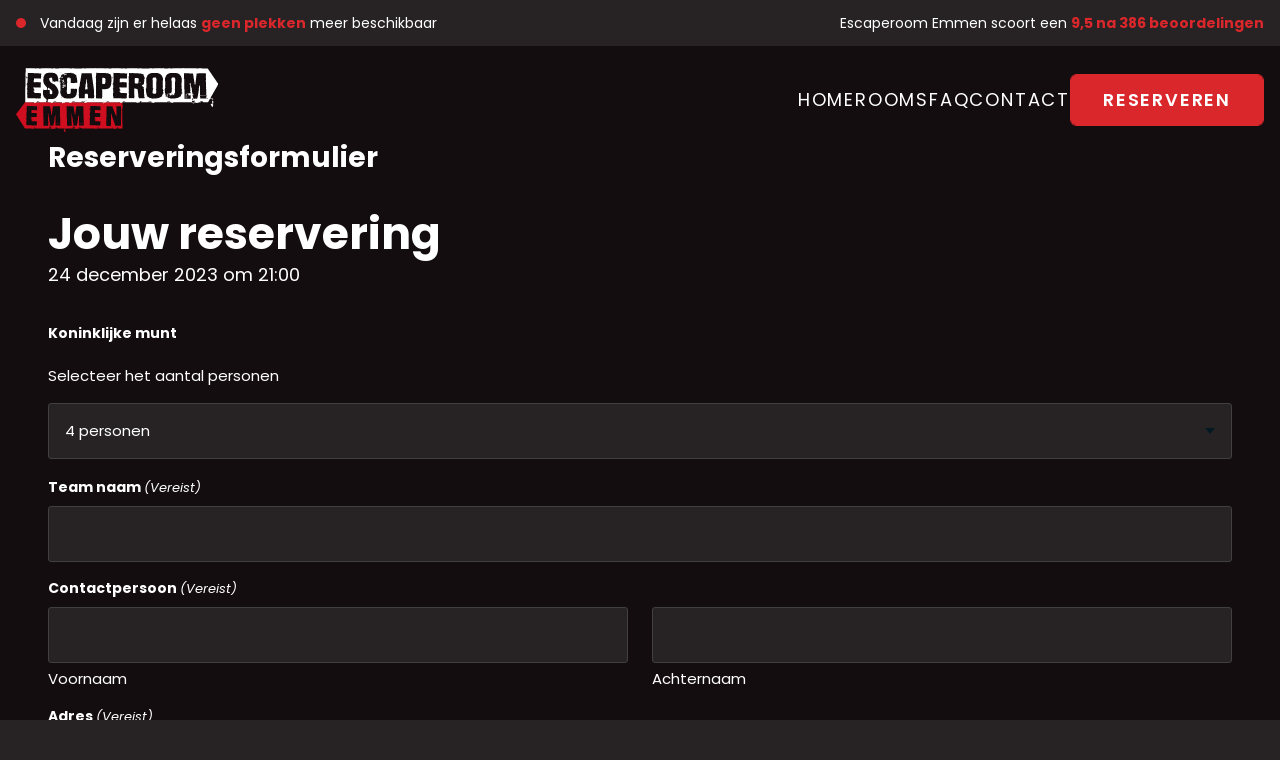

--- FILE ---
content_type: text/html; charset=UTF-8
request_url: https://escaperoomemmen.nl/reserveren/formulier/?room_id=25&reservationstamp=1703451600&reservationtime=21_00&reservationdate=24-12
body_size: 17189
content:
<!doctype html>
<html lang="nl">
  <head>
    <meta charset="utf-8">
<script>
var gform;gform||(document.addEventListener("gform_main_scripts_loaded",function(){gform.scriptsLoaded=!0}),document.addEventListener("gform/theme/scripts_loaded",function(){gform.themeScriptsLoaded=!0}),window.addEventListener("DOMContentLoaded",function(){gform.domLoaded=!0}),gform={domLoaded:!1,scriptsLoaded:!1,themeScriptsLoaded:!1,isFormEditor:()=>"function"==typeof InitializeEditor,callIfLoaded:function(o){return!(!gform.domLoaded||!gform.scriptsLoaded||!gform.themeScriptsLoaded&&!gform.isFormEditor()||(gform.isFormEditor()&&console.warn("The use of gform.initializeOnLoaded() is deprecated in the form editor context and will be removed in Gravity Forms 3.1."),o(),0))},initializeOnLoaded:function(o){gform.callIfLoaded(o)||(document.addEventListener("gform_main_scripts_loaded",()=>{gform.scriptsLoaded=!0,gform.callIfLoaded(o)}),document.addEventListener("gform/theme/scripts_loaded",()=>{gform.themeScriptsLoaded=!0,gform.callIfLoaded(o)}),window.addEventListener("DOMContentLoaded",()=>{gform.domLoaded=!0,gform.callIfLoaded(o)}))},hooks:{action:{},filter:{}},addAction:function(o,r,e,t){gform.addHook("action",o,r,e,t)},addFilter:function(o,r,e,t){gform.addHook("filter",o,r,e,t)},doAction:function(o){gform.doHook("action",o,arguments)},applyFilters:function(o){return gform.doHook("filter",o,arguments)},removeAction:function(o,r){gform.removeHook("action",o,r)},removeFilter:function(o,r,e){gform.removeHook("filter",o,r,e)},addHook:function(o,r,e,t,n){null==gform.hooks[o][r]&&(gform.hooks[o][r]=[]);var d=gform.hooks[o][r];null==n&&(n=r+"_"+d.length),gform.hooks[o][r].push({tag:n,callable:e,priority:t=null==t?10:t})},doHook:function(r,o,e){var t;if(e=Array.prototype.slice.call(e,1),null!=gform.hooks[r][o]&&((o=gform.hooks[r][o]).sort(function(o,r){return o.priority-r.priority}),o.forEach(function(o){"function"!=typeof(t=o.callable)&&(t=window[t]),"action"==r?t.apply(null,e):e[0]=t.apply(null,e)})),"filter"==r)return e[0]},removeHook:function(o,r,t,n){var e;null!=gform.hooks[o][r]&&(e=(e=gform.hooks[o][r]).filter(function(o,r,e){return!!(null!=n&&n!=o.tag||null!=t&&t!=o.priority)}),gform.hooks[o][r]=e)}});
</script>

    <meta name="viewport" content="width=device-width, initial-scale=1">
    <!-- Google Tag Manager -->
<script>(function(w,d,s,l,i){w[l]=w[l]||[];w[l].push({'gtm.start':
new Date().getTime(),event:'gtm.js'});var f=d.getElementsByTagName(s)[0],
j=d.createElement(s),dl=l!='dataLayer'?'&l='+l:'';j.async=true;j.src=
'https://www.googletagmanager.com/gtm.js?id='+i+dl;f.parentNode.insertBefore(j,f);
})(window,document,'script','dataLayer','GTM-PXN8WZM');</script>
    <meta name='robots' content='index, follow, max-image-preview:large, max-snippet:-1, max-video-preview:-1' />
	<style>img:is([sizes="auto" i], [sizes^="auto," i]) { contain-intrinsic-size: 3000px 1500px }</style>
	
	<!-- This site is optimized with the Yoast SEO plugin v25.2 - https://yoast.com/wordpress/plugins/seo/ -->
	<title>Formulier | Escaperoom Emmen</title>
	<meta name="description" content="Reserveer hier je Escape Room | Vanaf €17,50 p.p | De Koninklijke Munt | Olympische Kamer" />
	<link rel="canonical" href="https://escaperoomemmen.nl/reserveren/formulier/" />
	<meta property="og:locale" content="nl_NL" />
	<meta property="og:type" content="article" />
	<meta property="og:title" content="Formulier | Escaperoom Emmen" />
	<meta property="og:description" content="Reserveer hier je Escape Room | Vanaf €17,50 p.p | De Koninklijke Munt | Olympische Kamer" />
	<meta property="og:url" content="https://escaperoomemmen.nl/reserveren/formulier/" />
	<meta property="og:site_name" content="Escaperoom Emmen" />
	<meta property="article:modified_time" content="2023-01-14T11:53:35+00:00" />
	<meta name="twitter:card" content="summary_large_image" />
	<script type="application/ld+json" class="yoast-schema-graph">{"@context":"https://schema.org","@graph":[{"@type":"WebPage","@id":"https://escaperoomemmen.nl/reserveren/formulier/","url":"https://escaperoomemmen.nl/reserveren/formulier/","name":"Formulier | Escaperoom Emmen","isPartOf":{"@id":"https://escaperoomemmen.nl/#website"},"datePublished":"2022-12-13T16:09:33+00:00","dateModified":"2023-01-14T11:53:35+00:00","description":"Reserveer hier je Escape Room | Vanaf €17,50 p.p | De Koninklijke Munt | Olympische Kamer","breadcrumb":{"@id":"https://escaperoomemmen.nl/reserveren/formulier/#breadcrumb"},"inLanguage":"nl","potentialAction":[{"@type":"ReadAction","target":["https://escaperoomemmen.nl/reserveren/formulier/"]}]},{"@type":"BreadcrumbList","@id":"https://escaperoomemmen.nl/reserveren/formulier/#breadcrumb","itemListElement":[{"@type":"ListItem","position":1,"name":"Home","item":"https://escaperoomemmen.nl/"},{"@type":"ListItem","position":2,"name":"Reserveren","item":"https://escaperoomemmen.nl/reserveren/"},{"@type":"ListItem","position":3,"name":"Formulier"}]},{"@type":"WebSite","@id":"https://escaperoomemmen.nl/#website","url":"https://escaperoomemmen.nl/","name":"Escaperoom Emmen","description":"Een onvergetelijke ervaring","potentialAction":[{"@type":"SearchAction","target":{"@type":"EntryPoint","urlTemplate":"https://escaperoomemmen.nl/?s={search_term_string}"},"query-input":{"@type":"PropertyValueSpecification","valueRequired":true,"valueName":"search_term_string"}}],"inLanguage":"nl"}]}</script>
	<!-- / Yoast SEO plugin. -->


<script>
window._wpemojiSettings = {"baseUrl":"https:\/\/s.w.org\/images\/core\/emoji\/15.1.0\/72x72\/","ext":".png","svgUrl":"https:\/\/s.w.org\/images\/core\/emoji\/15.1.0\/svg\/","svgExt":".svg","source":{"concatemoji":"https:\/\/escaperoomemmen.nl\/wp\/wp-includes\/js\/wp-emoji-release.min.js?ver=6.8.1"}};
/*! This file is auto-generated */
!function(i,n){var o,s,e;function c(e){try{var t={supportTests:e,timestamp:(new Date).valueOf()};sessionStorage.setItem(o,JSON.stringify(t))}catch(e){}}function p(e,t,n){e.clearRect(0,0,e.canvas.width,e.canvas.height),e.fillText(t,0,0);var t=new Uint32Array(e.getImageData(0,0,e.canvas.width,e.canvas.height).data),r=(e.clearRect(0,0,e.canvas.width,e.canvas.height),e.fillText(n,0,0),new Uint32Array(e.getImageData(0,0,e.canvas.width,e.canvas.height).data));return t.every(function(e,t){return e===r[t]})}function u(e,t,n){switch(t){case"flag":return n(e,"\ud83c\udff3\ufe0f\u200d\u26a7\ufe0f","\ud83c\udff3\ufe0f\u200b\u26a7\ufe0f")?!1:!n(e,"\ud83c\uddfa\ud83c\uddf3","\ud83c\uddfa\u200b\ud83c\uddf3")&&!n(e,"\ud83c\udff4\udb40\udc67\udb40\udc62\udb40\udc65\udb40\udc6e\udb40\udc67\udb40\udc7f","\ud83c\udff4\u200b\udb40\udc67\u200b\udb40\udc62\u200b\udb40\udc65\u200b\udb40\udc6e\u200b\udb40\udc67\u200b\udb40\udc7f");case"emoji":return!n(e,"\ud83d\udc26\u200d\ud83d\udd25","\ud83d\udc26\u200b\ud83d\udd25")}return!1}function f(e,t,n){var r="undefined"!=typeof WorkerGlobalScope&&self instanceof WorkerGlobalScope?new OffscreenCanvas(300,150):i.createElement("canvas"),a=r.getContext("2d",{willReadFrequently:!0}),o=(a.textBaseline="top",a.font="600 32px Arial",{});return e.forEach(function(e){o[e]=t(a,e,n)}),o}function t(e){var t=i.createElement("script");t.src=e,t.defer=!0,i.head.appendChild(t)}"undefined"!=typeof Promise&&(o="wpEmojiSettingsSupports",s=["flag","emoji"],n.supports={everything:!0,everythingExceptFlag:!0},e=new Promise(function(e){i.addEventListener("DOMContentLoaded",e,{once:!0})}),new Promise(function(t){var n=function(){try{var e=JSON.parse(sessionStorage.getItem(o));if("object"==typeof e&&"number"==typeof e.timestamp&&(new Date).valueOf()<e.timestamp+604800&&"object"==typeof e.supportTests)return e.supportTests}catch(e){}return null}();if(!n){if("undefined"!=typeof Worker&&"undefined"!=typeof OffscreenCanvas&&"undefined"!=typeof URL&&URL.createObjectURL&&"undefined"!=typeof Blob)try{var e="postMessage("+f.toString()+"("+[JSON.stringify(s),u.toString(),p.toString()].join(",")+"));",r=new Blob([e],{type:"text/javascript"}),a=new Worker(URL.createObjectURL(r),{name:"wpTestEmojiSupports"});return void(a.onmessage=function(e){c(n=e.data),a.terminate(),t(n)})}catch(e){}c(n=f(s,u,p))}t(n)}).then(function(e){for(var t in e)n.supports[t]=e[t],n.supports.everything=n.supports.everything&&n.supports[t],"flag"!==t&&(n.supports.everythingExceptFlag=n.supports.everythingExceptFlag&&n.supports[t]);n.supports.everythingExceptFlag=n.supports.everythingExceptFlag&&!n.supports.flag,n.DOMReady=!1,n.readyCallback=function(){n.DOMReady=!0}}).then(function(){return e}).then(function(){var e;n.supports.everything||(n.readyCallback(),(e=n.source||{}).concatemoji?t(e.concatemoji):e.wpemoji&&e.twemoji&&(t(e.twemoji),t(e.wpemoji)))}))}((window,document),window._wpemojiSettings);
</script>
<style id='wp-emoji-styles-inline-css'>

	img.wp-smiley, img.emoji {
		display: inline !important;
		border: none !important;
		box-shadow: none !important;
		height: 1em !important;
		width: 1em !important;
		margin: 0 0.07em !important;
		vertical-align: -0.1em !important;
		background: none !important;
		padding: 0 !important;
	}
</style>
<link rel='stylesheet' id='wp-block-library-css' href='https://escaperoomemmen.nl/wp/wp-includes/css/dist/block-library/style.min.css?ver=6.8.1' media='all' />
<style id='global-styles-inline-css'>
:root{--wp--preset--aspect-ratio--square: 1;--wp--preset--aspect-ratio--4-3: 4/3;--wp--preset--aspect-ratio--3-4: 3/4;--wp--preset--aspect-ratio--3-2: 3/2;--wp--preset--aspect-ratio--2-3: 2/3;--wp--preset--aspect-ratio--16-9: 16/9;--wp--preset--aspect-ratio--9-16: 9/16;--wp--preset--color--black: #000000;--wp--preset--color--cyan-bluish-gray: #abb8c3;--wp--preset--color--white: #ffffff;--wp--preset--color--pale-pink: #f78da7;--wp--preset--color--vivid-red: #cf2e2e;--wp--preset--color--luminous-vivid-orange: #ff6900;--wp--preset--color--luminous-vivid-amber: #fcb900;--wp--preset--color--light-green-cyan: #7bdcb5;--wp--preset--color--vivid-green-cyan: #00d084;--wp--preset--color--pale-cyan-blue: #8ed1fc;--wp--preset--color--vivid-cyan-blue: #0693e3;--wp--preset--color--vivid-purple: #9b51e0;--wp--preset--color--primary: #525ddc;--wp--preset--gradient--vivid-cyan-blue-to-vivid-purple: linear-gradient(135deg,rgba(6,147,227,1) 0%,rgb(155,81,224) 100%);--wp--preset--gradient--light-green-cyan-to-vivid-green-cyan: linear-gradient(135deg,rgb(122,220,180) 0%,rgb(0,208,130) 100%);--wp--preset--gradient--luminous-vivid-amber-to-luminous-vivid-orange: linear-gradient(135deg,rgba(252,185,0,1) 0%,rgba(255,105,0,1) 100%);--wp--preset--gradient--luminous-vivid-orange-to-vivid-red: linear-gradient(135deg,rgba(255,105,0,1) 0%,rgb(207,46,46) 100%);--wp--preset--gradient--very-light-gray-to-cyan-bluish-gray: linear-gradient(135deg,rgb(238,238,238) 0%,rgb(169,184,195) 100%);--wp--preset--gradient--cool-to-warm-spectrum: linear-gradient(135deg,rgb(74,234,220) 0%,rgb(151,120,209) 20%,rgb(207,42,186) 40%,rgb(238,44,130) 60%,rgb(251,105,98) 80%,rgb(254,248,76) 100%);--wp--preset--gradient--blush-light-purple: linear-gradient(135deg,rgb(255,206,236) 0%,rgb(152,150,240) 100%);--wp--preset--gradient--blush-bordeaux: linear-gradient(135deg,rgb(254,205,165) 0%,rgb(254,45,45) 50%,rgb(107,0,62) 100%);--wp--preset--gradient--luminous-dusk: linear-gradient(135deg,rgb(255,203,112) 0%,rgb(199,81,192) 50%,rgb(65,88,208) 100%);--wp--preset--gradient--pale-ocean: linear-gradient(135deg,rgb(255,245,203) 0%,rgb(182,227,212) 50%,rgb(51,167,181) 100%);--wp--preset--gradient--electric-grass: linear-gradient(135deg,rgb(202,248,128) 0%,rgb(113,206,126) 100%);--wp--preset--gradient--midnight: linear-gradient(135deg,rgb(2,3,129) 0%,rgb(40,116,252) 100%);--wp--preset--font-size--small: 13px;--wp--preset--font-size--medium: 20px;--wp--preset--font-size--large: 36px;--wp--preset--font-size--x-large: 42px;--wp--preset--spacing--20: 0.44rem;--wp--preset--spacing--30: 0.67rem;--wp--preset--spacing--40: 1rem;--wp--preset--spacing--50: 1.5rem;--wp--preset--spacing--60: 2.25rem;--wp--preset--spacing--70: 3.38rem;--wp--preset--spacing--80: 5.06rem;--wp--preset--shadow--natural: 6px 6px 9px rgba(0, 0, 0, 0.2);--wp--preset--shadow--deep: 12px 12px 50px rgba(0, 0, 0, 0.4);--wp--preset--shadow--sharp: 6px 6px 0px rgba(0, 0, 0, 0.2);--wp--preset--shadow--outlined: 6px 6px 0px -3px rgba(255, 255, 255, 1), 6px 6px rgba(0, 0, 0, 1);--wp--preset--shadow--crisp: 6px 6px 0px rgba(0, 0, 0, 1);}:root { --wp--style--global--content-size: 1000px;--wp--style--global--wide-size: 1280px; }:where(body) { margin: 0; }.wp-site-blocks > .alignleft { float: left; margin-right: 2em; }.wp-site-blocks > .alignright { float: right; margin-left: 2em; }.wp-site-blocks > .aligncenter { justify-content: center; margin-left: auto; margin-right: auto; }:where(.wp-site-blocks) > * { margin-block-start: 24px; margin-block-end: 0; }:where(.wp-site-blocks) > :first-child { margin-block-start: 0; }:where(.wp-site-blocks) > :last-child { margin-block-end: 0; }:root { --wp--style--block-gap: 24px; }:root :where(.is-layout-flow) > :first-child{margin-block-start: 0;}:root :where(.is-layout-flow) > :last-child{margin-block-end: 0;}:root :where(.is-layout-flow) > *{margin-block-start: 24px;margin-block-end: 0;}:root :where(.is-layout-constrained) > :first-child{margin-block-start: 0;}:root :where(.is-layout-constrained) > :last-child{margin-block-end: 0;}:root :where(.is-layout-constrained) > *{margin-block-start: 24px;margin-block-end: 0;}:root :where(.is-layout-flex){gap: 24px;}:root :where(.is-layout-grid){gap: 24px;}.is-layout-flow > .alignleft{float: left;margin-inline-start: 0;margin-inline-end: 2em;}.is-layout-flow > .alignright{float: right;margin-inline-start: 2em;margin-inline-end: 0;}.is-layout-flow > .aligncenter{margin-left: auto !important;margin-right: auto !important;}.is-layout-constrained > .alignleft{float: left;margin-inline-start: 0;margin-inline-end: 2em;}.is-layout-constrained > .alignright{float: right;margin-inline-start: 2em;margin-inline-end: 0;}.is-layout-constrained > .aligncenter{margin-left: auto !important;margin-right: auto !important;}.is-layout-constrained > :where(:not(.alignleft):not(.alignright):not(.alignfull)){max-width: var(--wp--style--global--content-size);margin-left: auto !important;margin-right: auto !important;}.is-layout-constrained > .alignwide{max-width: var(--wp--style--global--wide-size);}body .is-layout-flex{display: flex;}.is-layout-flex{flex-wrap: wrap;align-items: center;}.is-layout-flex > :is(*, div){margin: 0;}body .is-layout-grid{display: grid;}.is-layout-grid > :is(*, div){margin: 0;}body{padding-top: 0px;padding-right: 0px;padding-bottom: 0px;padding-left: 0px;}a:where(:not(.wp-element-button)){text-decoration: underline;}:root :where(.wp-element-button, .wp-block-button__link){background-color: #32373c;border-width: 0;color: #fff;font-family: inherit;font-size: inherit;line-height: inherit;padding: calc(0.667em + 2px) calc(1.333em + 2px);text-decoration: none;}.has-black-color{color: var(--wp--preset--color--black) !important;}.has-cyan-bluish-gray-color{color: var(--wp--preset--color--cyan-bluish-gray) !important;}.has-white-color{color: var(--wp--preset--color--white) !important;}.has-pale-pink-color{color: var(--wp--preset--color--pale-pink) !important;}.has-vivid-red-color{color: var(--wp--preset--color--vivid-red) !important;}.has-luminous-vivid-orange-color{color: var(--wp--preset--color--luminous-vivid-orange) !important;}.has-luminous-vivid-amber-color{color: var(--wp--preset--color--luminous-vivid-amber) !important;}.has-light-green-cyan-color{color: var(--wp--preset--color--light-green-cyan) !important;}.has-vivid-green-cyan-color{color: var(--wp--preset--color--vivid-green-cyan) !important;}.has-pale-cyan-blue-color{color: var(--wp--preset--color--pale-cyan-blue) !important;}.has-vivid-cyan-blue-color{color: var(--wp--preset--color--vivid-cyan-blue) !important;}.has-vivid-purple-color{color: var(--wp--preset--color--vivid-purple) !important;}.has-primary-color{color: var(--wp--preset--color--primary) !important;}.has-black-background-color{background-color: var(--wp--preset--color--black) !important;}.has-cyan-bluish-gray-background-color{background-color: var(--wp--preset--color--cyan-bluish-gray) !important;}.has-white-background-color{background-color: var(--wp--preset--color--white) !important;}.has-pale-pink-background-color{background-color: var(--wp--preset--color--pale-pink) !important;}.has-vivid-red-background-color{background-color: var(--wp--preset--color--vivid-red) !important;}.has-luminous-vivid-orange-background-color{background-color: var(--wp--preset--color--luminous-vivid-orange) !important;}.has-luminous-vivid-amber-background-color{background-color: var(--wp--preset--color--luminous-vivid-amber) !important;}.has-light-green-cyan-background-color{background-color: var(--wp--preset--color--light-green-cyan) !important;}.has-vivid-green-cyan-background-color{background-color: var(--wp--preset--color--vivid-green-cyan) !important;}.has-pale-cyan-blue-background-color{background-color: var(--wp--preset--color--pale-cyan-blue) !important;}.has-vivid-cyan-blue-background-color{background-color: var(--wp--preset--color--vivid-cyan-blue) !important;}.has-vivid-purple-background-color{background-color: var(--wp--preset--color--vivid-purple) !important;}.has-primary-background-color{background-color: var(--wp--preset--color--primary) !important;}.has-black-border-color{border-color: var(--wp--preset--color--black) !important;}.has-cyan-bluish-gray-border-color{border-color: var(--wp--preset--color--cyan-bluish-gray) !important;}.has-white-border-color{border-color: var(--wp--preset--color--white) !important;}.has-pale-pink-border-color{border-color: var(--wp--preset--color--pale-pink) !important;}.has-vivid-red-border-color{border-color: var(--wp--preset--color--vivid-red) !important;}.has-luminous-vivid-orange-border-color{border-color: var(--wp--preset--color--luminous-vivid-orange) !important;}.has-luminous-vivid-amber-border-color{border-color: var(--wp--preset--color--luminous-vivid-amber) !important;}.has-light-green-cyan-border-color{border-color: var(--wp--preset--color--light-green-cyan) !important;}.has-vivid-green-cyan-border-color{border-color: var(--wp--preset--color--vivid-green-cyan) !important;}.has-pale-cyan-blue-border-color{border-color: var(--wp--preset--color--pale-cyan-blue) !important;}.has-vivid-cyan-blue-border-color{border-color: var(--wp--preset--color--vivid-cyan-blue) !important;}.has-vivid-purple-border-color{border-color: var(--wp--preset--color--vivid-purple) !important;}.has-primary-border-color{border-color: var(--wp--preset--color--primary) !important;}.has-vivid-cyan-blue-to-vivid-purple-gradient-background{background: var(--wp--preset--gradient--vivid-cyan-blue-to-vivid-purple) !important;}.has-light-green-cyan-to-vivid-green-cyan-gradient-background{background: var(--wp--preset--gradient--light-green-cyan-to-vivid-green-cyan) !important;}.has-luminous-vivid-amber-to-luminous-vivid-orange-gradient-background{background: var(--wp--preset--gradient--luminous-vivid-amber-to-luminous-vivid-orange) !important;}.has-luminous-vivid-orange-to-vivid-red-gradient-background{background: var(--wp--preset--gradient--luminous-vivid-orange-to-vivid-red) !important;}.has-very-light-gray-to-cyan-bluish-gray-gradient-background{background: var(--wp--preset--gradient--very-light-gray-to-cyan-bluish-gray) !important;}.has-cool-to-warm-spectrum-gradient-background{background: var(--wp--preset--gradient--cool-to-warm-spectrum) !important;}.has-blush-light-purple-gradient-background{background: var(--wp--preset--gradient--blush-light-purple) !important;}.has-blush-bordeaux-gradient-background{background: var(--wp--preset--gradient--blush-bordeaux) !important;}.has-luminous-dusk-gradient-background{background: var(--wp--preset--gradient--luminous-dusk) !important;}.has-pale-ocean-gradient-background{background: var(--wp--preset--gradient--pale-ocean) !important;}.has-electric-grass-gradient-background{background: var(--wp--preset--gradient--electric-grass) !important;}.has-midnight-gradient-background{background: var(--wp--preset--gradient--midnight) !important;}.has-small-font-size{font-size: var(--wp--preset--font-size--small) !important;}.has-medium-font-size{font-size: var(--wp--preset--font-size--medium) !important;}.has-large-font-size{font-size: var(--wp--preset--font-size--large) !important;}.has-x-large-font-size{font-size: var(--wp--preset--font-size--x-large) !important;}
:root :where(.wp-block-pullquote){font-size: 1.5em;line-height: 1.6;}
</style>
<link rel='stylesheet' id='dot-auth-css' href='https://escaperoomemmen.nl/app/plugins/dot-auth/public/css/dot-auth-public.css?ver=1.4' media='all' />
<link rel='stylesheet' id='escaperoombooking-css' href='https://escaperoomemmen.nl/app/plugins/escaperoombooking/public/css/escaperoombooking-public.css?ver=1.0.0' media='all' />
<link rel='stylesheet' id='gforms_mollie_frontend-css' href='https://escaperoomemmen.nl/app/plugins/gravityformsmollie/css/frontend.min.css?ver=1.2' media='all' />
<link rel='stylesheet' id='gform_basic-css' href='https://escaperoomemmen.nl/app/plugins/gravityforms/assets/css/dist/basic.min.css?ver=2.9.20' media='all' />
<link rel='stylesheet' id='gform_theme_components-css' href='https://escaperoomemmen.nl/app/plugins/gravityforms/assets/css/dist/theme-components.min.css?ver=2.9.20' media='all' />
<link rel='stylesheet' id='gform_theme-css' href='https://escaperoomemmen.nl/app/plugins/gravityforms/assets/css/dist/theme.min.css?ver=2.9.20' media='all' />
<link rel='stylesheet' id='app/0-css' href='https://escaperoomemmen.nl/app/themes/escaperoom-emmen/public/css/app.7639f0.css' media='all' />
<script src="https://escaperoomemmen.nl/wp/wp-includes/js/jquery/jquery.min.js?ver=3.7.1" id="jquery-core-js"></script>
<script src="https://escaperoomemmen.nl/wp/wp-includes/js/jquery/jquery-migrate.min.js?ver=3.4.1" id="jquery-migrate-js"></script>
<script src="https://escaperoomemmen.nl/app/plugins/dot-auth/public/js/dot-auth-public.js?ver=1.4" id="dot-auth-js"></script>
<script src="https://escaperoomemmen.nl/wp/wp-includes/js/dist/dom-ready.min.js?ver=f77871ff7694fffea381" id="wp-dom-ready-js"></script>
<script src="https://escaperoomemmen.nl/wp/wp-includes/js/dist/hooks.min.js?ver=4d63a3d491d11ffd8ac6" id="wp-hooks-js"></script>
<script src="https://escaperoomemmen.nl/wp/wp-includes/js/dist/i18n.min.js?ver=5e580eb46a90c2b997e6" id="wp-i18n-js"></script>
<script id="wp-i18n-js-after">
wp.i18n.setLocaleData( { 'text direction\u0004ltr': [ 'ltr' ] } );
</script>
<script id="wp-a11y-js-translations">
( function( domain, translations ) {
	var localeData = translations.locale_data[ domain ] || translations.locale_data.messages;
	localeData[""].domain = domain;
	wp.i18n.setLocaleData( localeData, domain );
} )( "default", {"translation-revision-date":"2022-07-12 14:34:34+0000","generator":"GlotPress\/4.0.0-alpha.1","domain":"messages","locale_data":{"messages":{"":{"domain":"messages","plural-forms":"nplurals=2; plural=n != 1;","lang":"nl"},"Notifications":["Meldingen"]}},"comment":{"reference":"wp-includes\/js\/dist\/a11y.js"}} );
</script>
<script src="https://escaperoomemmen.nl/wp/wp-includes/js/dist/a11y.min.js?ver=3156534cc54473497e14" id="wp-a11y-js"></script>
<script defer='defer' src="https://escaperoomemmen.nl/app/plugins/gravityforms/js/jquery.json.min.js?ver=2.9.20" id="gform_json-js"></script>
<script id="gform_gravityforms-js-extra">
var gf_global = {"gf_currency_config":{"name":"Euro","symbol_left":"","symbol_right":"&#8364;","symbol_padding":" ","thousand_separator":".","decimal_separator":",","decimals":2,"code":"EUR"},"base_url":"https:\/\/escaperoomemmen.nl\/app\/plugins\/gravityforms","number_formats":[],"spinnerUrl":"https:\/\/escaperoomemmen.nl\/app\/plugins\/gravityforms\/images\/spinner.svg","version_hash":"e63742faedfc48f4ed5daa401980b32f","strings":{"newRowAdded":"Nieuwe rij toegevoegd.","rowRemoved":"Rij verwijderd","formSaved":"Het formulier is opgeslagen. De inhoud bevat de link om terug te keren en het formulier in te vullen."}};
var gform_i18n = {"datepicker":{"days":{"monday":"Ma","tuesday":"Di","wednesday":"Wo","thursday":"Do","friday":"Vr","saturday":"Za","sunday":"Zo"},"months":{"january":"Januari","february":"Februari","march":"Maart","april":"April","may":"Mei","june":"Juni","july":"Juli","august":"Augustus","september":"September","october":"Oktober","november":"November","december":"December"},"firstDay":1,"iconText":"Selecteer een datum"}};
var gf_legacy_multi = {"3":""};
var gform_gravityforms = {"strings":{"invalid_file_extension":"Dit bestandstype is niet toegestaan. Moet \u00e9\u00e9n van de volgende zijn:","delete_file":"Dit bestand verwijderen","in_progress":"in behandeling","file_exceeds_limit":"Bestand overschrijdt limiet bestandsgrootte","illegal_extension":"Dit type bestand is niet toegestaan.","max_reached":"Maximale aantal bestanden bereikt","unknown_error":"Er was een probleem bij het opslaan van het bestand op de server","currently_uploading":"Wacht tot het uploaden is voltooid","cancel":"Annuleren","cancel_upload":"Deze upload annuleren","cancelled":"Geannuleerd","error":"Fout","message":"Bericht"},"vars":{"images_url":"https:\/\/escaperoomemmen.nl\/app\/plugins\/gravityforms\/images"}};
</script>
<script defer='defer' src="https://escaperoomemmen.nl/app/plugins/gravityforms/js/gravityforms.min.js?ver=2.9.20" id="gform_gravityforms-js"></script>
<script id="gform_conditional_logic-js-extra">
var gf_legacy = {"is_legacy":""};
</script>
<script defer='defer' src="https://escaperoomemmen.nl/app/plugins/gravityforms/js/conditional_logic.min.js?ver=2.9.20" id="gform_conditional_logic-js"></script>
<script defer='defer' src="https://escaperoomemmen.nl/app/plugins/gravityforms/assets/js/dist/utils.min.js?ver=380b7a5ec0757c78876bc8a59488f2f3" id="gform_gravityforms_utils-js"></script>
<script defer='defer' src="https://escaperoomemmen.nl/app/plugins/gravityforms/includes/addon/js/gaddon_frontend.min.js?ver=2.9.20" id="gaddon_frontend-js"></script>
<script id="gform_mollie_components-js-extra">
var gform_mollie_components_strings = {"locale":"nl_NL","errorprefix":"Je creditcardbetaling kan nu niet worden verwerkt"};
</script>
<script defer='defer' src="https://escaperoomemmen.nl/app/plugins/gravityformsmollie/js/frontend.min.js?ver=1.2" id="gform_mollie_components-js"></script>
<link rel="https://api.w.org/" href="https://escaperoomemmen.nl/wp-json/" /><link rel="alternate" title="JSON" type="application/json" href="https://escaperoomemmen.nl/wp-json/wp/v2/pages/1455" /><link rel="EditURI" type="application/rsd+xml" title="RSD" href="https://escaperoomemmen.nl/wp/xmlrpc.php?rsd" />
<meta name="generator" content="WordPress 6.8.1" />
<link rel='shortlink' href='https://escaperoomemmen.nl/?p=1455' />
<link rel="alternate" title="oEmbed (JSON)" type="application/json+oembed" href="https://escaperoomemmen.nl/wp-json/oembed/1.0/embed?url=https%3A%2F%2Fescaperoomemmen.nl%2Freserveren%2Fformulier%2F" />
<link rel="alternate" title="oEmbed (XML)" type="text/xml+oembed" href="https://escaperoomemmen.nl/wp-json/oembed/1.0/embed?url=https%3A%2F%2Fescaperoomemmen.nl%2Freserveren%2Fformulier%2F&#038;format=xml" />
<link rel="icon" href="https://escaperoomemmen.nl/app/uploads/2022/08/cropped-favicon-32x32.jpg" sizes="32x32" />
<link rel="icon" href="https://escaperoomemmen.nl/app/uploads/2022/08/cropped-favicon-192x192.jpg" sizes="192x192" />
<link rel="apple-touch-icon" href="https://escaperoomemmen.nl/app/uploads/2022/08/cropped-favicon-180x180.jpg" />
<meta name="msapplication-TileImage" content="https://escaperoomemmen.nl/app/uploads/2022/08/cropped-favicon-270x270.jpg" />
  </head>

  <body class="wp-singular page-template-default page page-id-1455 page-child parent-pageid-16 wp-embed-responsive wp-theme-escaperoom-emmen overflow-x-hidden min-w-[335px] formulier">

<!-- Google Tag Manager (noscript) -->
<noscript><iframe src="https://www.googletagmanager.com/ns.html?id=GTM-PXN8WZM"
height="0" width="0" style="display:none;visibility:hidden"></iframe></noscript>

        
    <div id="app">
      <a class="sr-only focus:not-sr-only" href="#main">
  Ga naar de inhoud
</a>

<header class="fixed top-0 w-full z-50 header">
  <div class="bg-dark-600 text-white top__bar">
    <div class="container mx-auto p-4 flex justify-between">
      <div class="relative pl-6 flex items-center before:content-[''] before:absolute before:w-2.5 before:h-2.5  before:bg-escapered  before:rounded-full before:left-0 before:top-1/2 before:-translate-y-1/2">
        <p>Vandaag zijn er helaas <strong>geen plekken</strong> meer beschikbaar</p>      </div>

            <div class="hidden xl:block">
        <p>Escaperoom Emmen scoort een <strong>9,5 na 386 beoordelingen</strong></p>

      </div>
          </div>
  </div>

  <div class="container mx-auto px-4 py-5 xl:py-0 flex justify-between items-center">
    <a class="brand" href="https://escaperoomemmen.nl/">
      <img src="https://escaperoomemmen.nl/app/themes/escaperoom-emmen/public/images/escaperoom-white.968c58.svg" class="h-12 xl:h-16" alt="Escaperoom Emmen" />
    </a>

    <div class="hidden xl:block">
      <nav class="nav-primary" aria-label="Primaire navigatie">
        <div class="menu-primaire-navigatie-container"><ul id="menu-primaire-navigatie" class="primary_navigation"><li class=' menu-item menu-item-type-post_type menu-item-object-page menu-item-home'><div class="drop"><a href="https://escaperoomemmen.nl/" target="">Home</a></li>
<li class=' menu-item menu-item-type-post_type_archive menu-item-object-rooms menu-item-has-children'><div class="drop"><a href="https://escaperoomemmen.nl/rooms/" target="">Rooms</a><div class="chevron"></div></div>
<ul class="sub-menu">
<li class=' menu-item menu-item-type-post_type menu-item-object-rooms'><div class="drop"><a href="https://escaperoomemmen.nl/rooms/koninklijke-munt/" target="">Koninklijke munt</a></li>
<li class=' menu-item menu-item-type-post_type menu-item-object-rooms'><div class="drop"><a href="https://escaperoomemmen.nl/rooms/olympische-spelen/" target="">Olympische kamer</a></li>
</ul>
</li>
<li class=' menu-item menu-item-type-post_type menu-item-object-page'><div class="drop"><a href="https://escaperoomemmen.nl/faq/" target="">FAQ</a></li>
<li class=' menu-item menu-item-type-post_type menu-item-object-page'><div class="drop"><a href="https://escaperoomemmen.nl/contactformulier/" target="">Contact</a></li>
<li class='btn-header menu-item menu-item-type-custom menu-item-object-custom'><div class="drop"><a href="https://escaperoomemmen.nl/reserveren" target="">Reserveren</a></li>
</ul></div>
    </nav>
    </div>

    <div class="block xl:hidden">
      <div class="hamburger">
        <div class="hamburger-top"></div>
        <div class="hamburger-middle"></div>
        <div class="hamburger-bottom"></div>
      </div>
    </div>
  </div>
</header>

<div class="mobile-menu">
  <div class="container mx-auto px-4">
    <div class="flex justify-end">
      <div class="close">
        <div class="close-one"></div>
        <div class="close-two"></div>
      </div>
    </div>

    <div class="menu">
      <nav class="nav-primary" aria-label="Primaire navigatie">
        <div class="menu-primaire-navigatie-container"><ul id="menu-primaire-navigatie-1" class="primary_navigation"><li class=' menu-item menu-item-type-post_type menu-item-object-page menu-item-home'><div class="drop"><a href="https://escaperoomemmen.nl/" target="">Home</a></li>
<li class=' menu-item menu-item-type-post_type_archive menu-item-object-rooms menu-item-has-children'><div class="drop"><a href="https://escaperoomemmen.nl/rooms/" target="">Rooms</a><div class="chevron"></div></div>
<ul class="sub-menu">
<li class=' menu-item menu-item-type-post_type menu-item-object-rooms'><div class="drop"><a href="https://escaperoomemmen.nl/rooms/koninklijke-munt/" target="">Koninklijke munt</a></li>
<li class=' menu-item menu-item-type-post_type menu-item-object-rooms'><div class="drop"><a href="https://escaperoomemmen.nl/rooms/olympische-spelen/" target="">Olympische kamer</a></li>
</ul>
</li>
<li class=' menu-item menu-item-type-post_type menu-item-object-page'><div class="drop"><a href="https://escaperoomemmen.nl/faq/" target="">FAQ</a></li>
<li class=' menu-item menu-item-type-post_type menu-item-object-page'><div class="drop"><a href="https://escaperoomemmen.nl/contactformulier/" target="">Contact</a></li>
<li class='btn-header menu-item menu-item-type-custom menu-item-object-custom'><div class="drop"><a href="https://escaperoomemmen.nl/reserveren" target="">Reserveren</a></li>
</ul></div>
    </nav>
    </div>

    <div class="text-white text-center py-4 text-[0.875rem]">
      <p>Escaperoom Emmen scoort een <strong>9,5 na 386 beoordelingen</strong></p>

    </div>
  </div>
</div>

  <main id="main" class="main">
           <div class="wp-block-group bg-dark-800 text-white p-12 pt-24 lg:px-48 flex-grow is-layout-constrained wp-block-group-is-layout-constrained">
                <div class='gf_browser_chrome gform_wrapper gravity-theme gform-theme--no-framework' data-form-theme='gravity-theme' data-form-index='0' id='gform_wrapper_3' style='display:none'>
                        <div class='gform_heading'>
                            <h2 class="gform_title">Reserveringsformulier</h2>
                            <p class='gform_description'></p>
                        </div><form method='post' enctype='multipart/form-data'  id='gform_3'  action='/reserveren/formulier/?room_id=25&#038;reservationstamp=1703451600&#038;reservationtime=21_00&#038;reservationdate=24-12' data-formid='3' novalidate>
                        <div class='gform-body gform_body'><div id='gform_fields_3' class='gform_fields top_label form_sublabel_below description_below validation_below'><div id="field_3_17" class="gfield gfield--type-html gfield--width-full gfield_html gfield_html_formatted gfield_no_follows_desc field_sublabel_below gfield--no-description field_description_below field_validation_below gfield_visibility_visible"  ><h2 class="font-bold">Jouw reservering</h2>
<p id="time"></p></div><div id="field_3_10" class="gfield gfield--type-html gfield--width-full gfield_html gfield_html_formatted gfield_no_follows_desc field_sublabel_below gfield--no-description field_description_below field_validation_below gfield_visibility_visible"  ><script>
const url = new URL(location.href);

const reservation_details = {
  "room_id": url.searchParams.get("room_id"),
  "reservationtime": (new Date(url.searchParams.get("reservationstamp")*1000)).toLocaleString('nl', {timeZone:'UTC', dateStyle: 'long', timeStyle:'short'})
};

let time_html = 
document.getElementById("time");

time_html.innerHTML = reservation_details.reservationtime;


</script></div><div id="field_3_3" class="gfield gfield--type-product gfield--input-type-select gfield--width-full gfield_price gfield_price_3_3 gfield_product_3_3 field_sublabel_below gfield--has-description field_description_above field_validation_below gfield_visibility_visible"  ><label class='gfield_label gform-field-label' for='input_3_3'>Koninklijke munt</label><div class='gfield_description' id='gfield_description_3_3'>Selecteer het aantal personen</div><div class='ginput_container ginput_container_select'><select name='input_3' id='input_3_3' class='large gfield_select'  aria-describedby="gfield_description_3_3"   aria-invalid="false" ><option value='4 personen|110' >4 personen</option><option value='5 personen|115' >5 personen</option><option value='6 personen|120' >6 personen</option><option value='7 personen|125' >7 personen</option><option value='8 personen|130' >8 personen</option></select></div></div><div id="field_3_32" class="gfield gfield--type-product gfield--input-type-select gfield--width-full gfield_price gfield_price_3_32 gfield_product_3_32 field_sublabel_below gfield--has-description field_description_above field_validation_below gfield_visibility_visible"  ><label class='gfield_label gform-field-label' for='input_3_32'>Olympische kamer</label><div class='gfield_description' id='gfield_description_3_32'>Selecteer het aantal personen</div><div class='ginput_container ginput_container_select'><select name='input_32' id='input_3_32' class='large gfield_select'  aria-describedby="gfield_description_3_32"   aria-invalid="false" ><option value='2 personen|85' >2 personen</option><option value='3 personen|100' >3 personen</option><option value='4 personen|100' >4 personen</option><option value='5 personen|100' >5 personen</option><option value='6 personen|100' >6 personen</option></select></div></div><div id="field_3_26" class="gfield gfield--type-hidden gfield--width-full gform_hidden field_sublabel_below gfield--no-description field_description_below field_validation_below gfield_visibility_visible"  ><div class='ginput_container ginput_container_text'><input name='input_26' id='input_3_26' type='hidden' class='gform_hidden'  aria-invalid="false" value='25' /></div></div><div id="field_3_27" class="gfield gfield--type-hidden gfield--width-full gform_hidden field_sublabel_below gfield--no-description field_description_below field_validation_below gfield_visibility_visible"  ><div class='ginput_container ginput_container_text'><input name='input_27' id='input_3_27' type='hidden' class='gform_hidden'  aria-invalid="false" value='24-12' /></div></div><div id="field_3_28" class="gfield gfield--type-hidden gfield--width-full gform_hidden field_sublabel_below gfield--no-description field_description_below field_validation_below gfield_visibility_visible"  ><div class='ginput_container ginput_container_text'><input name='input_28' id='input_3_28' type='hidden' class='gform_hidden'  aria-invalid="false" value='21_00' /></div></div><div id="field_3_33" class="gfield gfield--type-hidden gfield--width-full gform_hidden field_sublabel_below gfield--no-description field_description_below field_validation_below gfield_visibility_visible"  ><div class='ginput_container ginput_container_text'><input name='input_33' id='input_3_33' type='hidden' class='gform_hidden'  aria-invalid="false" value='1703451600' /></div></div><div id="field_3_34" class="gfield gfield--type-text gfield--width-full gfield_contains_required field_sublabel_below gfield--no-description field_description_below field_validation_below gfield_visibility_visible"  ><label class='gfield_label gform-field-label' for='input_3_34'>Team naam<span class="gfield_required"><span class="gfield_required gfield_required_text">(Vereist)</span></span></label><div class='ginput_container ginput_container_text'><input name='input_34' id='input_3_34' type='text' value='' class='large'     aria-required="true" aria-invalid="false"   /></div></div><fieldset id="field_3_11" class="gfield gfield--type-name gfield--width-full gfield_contains_required field_sublabel_below gfield--no-description field_description_below field_validation_below gfield_visibility_visible"  ><legend class='gfield_label gform-field-label gfield_label_before_complex' >Contactpersoon<span class="gfield_required"><span class="gfield_required gfield_required_text">(Vereist)</span></span></legend><div class='ginput_complex ginput_container ginput_container--name no_prefix has_first_name no_middle_name has_last_name no_suffix gf_name_has_2 ginput_container_name gform-grid-row' id='input_3_11'>
                            
                            <span id='input_3_11_3_container' class='name_first gform-grid-col gform-grid-col--size-auto' >
                                                    <input type='text' name='input_11.3' id='input_3_11_3' value=''   aria-required='true'     />
                                                    <label for='input_3_11_3' class='gform-field-label gform-field-label--type-sub '>Voornaam</label>
                                                </span>
                            
                            <span id='input_3_11_6_container' class='name_last gform-grid-col gform-grid-col--size-auto' >
                                                    <input type='text' name='input_11.6' id='input_3_11_6' value=''   aria-required='true'     />
                                                    <label for='input_3_11_6' class='gform-field-label gform-field-label--type-sub '>Achternaam</label>
                                                </span>
                            
                        </div></fieldset><fieldset id="field_3_12" class="gfield gfield--type-address gfield--width-full gfield_contains_required field_sublabel_above gfield--no-description field_description_below field_validation_below gfield_visibility_visible"  ><legend class='gfield_label gform-field-label gfield_label_before_complex' >Adres<span class="gfield_required"><span class="gfield_required gfield_required_text">(Vereist)</span></span></legend>    
                    <div class='ginput_complex ginput_container has_street has_city has_zip ginput_container_address gform-grid-row' id='input_3_12' >
                         <span class='ginput_full address_line_1 ginput_address_line_1 gform-grid-col' id='input_3_12_1_container' >
                                        <label for='input_3_12_1' id='input_3_12_1_label' class='gform-field-label gform-field-label--type-sub '>Straat + huisnummer</label>
                                        <input type='text' name='input_12.1' id='input_3_12_1' value=''    aria-required='true'    />
                                   </span><span class='ginput_left address_city ginput_address_city gform-grid-col' id='input_3_12_3_container' >
                                    <label for='input_3_12_3' id='input_3_12_3_label' class='gform-field-label gform-field-label--type-sub '>Plaats</label>
                                    <input type='text' name='input_12.3' id='input_3_12_3' value=''    aria-required='true'    />
                                 </span><input type='hidden' class='gform_hidden' name='input_12.4' id='input_3_12_4' value=''/><span class='ginput_right address_zip ginput_address_zip gform-grid-col' id='input_3_12_5_container' >
                                    <label for='input_3_12_5' id='input_3_12_5_label' class='gform-field-label gform-field-label--type-sub '>Postcode</label>
                                    <input type='text' name='input_12.5' id='input_3_12_5' value=''    aria-required='true'    />
                                </span><input type='hidden' class='gform_hidden' name='input_12.6' id='input_3_12_6' value='Nederland' />
                    <div class='gf_clear gf_clear_complex'></div>
                </div></fieldset><div id="field_3_13" class="gfield gfield--type-email gfield--width-full gfield_contains_required field_sublabel_below gfield--no-description field_description_below field_validation_below gfield_visibility_visible"  ><label class='gfield_label gform-field-label' for='input_3_13'>E-mailadres<span class="gfield_required"><span class="gfield_required gfield_required_text">(Vereist)</span></span></label><div class='ginput_container ginput_container_email'>
                            <input name='input_13' id='input_3_13' type='email' value='' class='large'    aria-required="true" aria-invalid="false"  />
                        </div></div><div id="field_3_14" class="gfield gfield--type-phone gfield--width-full gfield_contains_required field_sublabel_below gfield--no-description field_description_below field_validation_below gfield_visibility_visible"  ><label class='gfield_label gform-field-label' for='input_3_14'>Telefoon<span class="gfield_required"><span class="gfield_required gfield_required_text">(Vereist)</span></span></label><div class='ginput_container ginput_container_phone'><input name='input_14' id='input_3_14' type='tel' value='' class='large'   aria-required="true" aria-invalid="false"   /></div></div><div id="field_3_15" class="gfield gfield--type-textarea gfield--width-full field_sublabel_below gfield--has-description field_description_above field_validation_below gfield_visibility_visible"  ><label class='gfield_label gform-field-label' for='input_3_15'>Extra informatie</label><div class='gfield_description' id='gfield_description_3_15'>Heb je aanvullende informatie en/of opmerkingen. Vul ze hier in.</div><div class='ginput_container ginput_container_textarea'><textarea name='input_15' id='input_3_15' class='textarea large'  aria-describedby="gfield_description_3_15"    aria-invalid="false"   rows='10' cols='50'></textarea></div></div><div id="field_3_4" class="gfield gfield--type-total gfield--width-full gfield_price gfield_price_3_ gfield_total gfield_total_3_ field_sublabel_below gfield--no-description field_description_below field_validation_below gfield_visibility_visible"  aria-atomic="true" aria-live="polite" ><label class='gfield_label gform-field-label' for='input_3_4'>Totaal</label><div class='ginput_container ginput_container_total'>
							<input type='text' readonly name='input_4' id='input_3_4' value='0,00 &#8364;' class='gform-text-input-reset ginput_total ginput_total_3' />
						</div></div><fieldset id="field_3_6" class="gfield gfield--type-radio gfield--type-choice gfield--width-full gfield_contains_required field_sublabel_below gfield--has-description field_description_above field_validation_below gfield_visibility_visible"  ><legend class='gfield_label gform-field-label' >Betaalmethode<span class="gfield_required"><span class="gfield_required gfield_required_text">(Vereist)</span></span></legend><div class='gfield_description' id='gfield_description_3_6'>Kies hier jouw betaalmethode</div><div class='ginput_container ginput_container_radio'><div class='gfield_radio' id='input_3_6'>
			<div class='gchoice gchoice_3_6_0'>
					<input class='gfield-choice-input' name='input_6' type='radio' value='Online betalen' checked='checked' id='choice_3_6_0' onchange='gformToggleRadioOther( this )' aria-describedby="gfield_description_3_6"   />
					<label for='choice_3_6_0' id='label_3_6_0' class='gform-field-label gform-field-label--type-inline'>Online betalen</label>
			</div>
			<div class='gchoice gchoice_3_6_1'>
					<input class='gfield-choice-input' name='input_6' type='radio' value='Betalen op locatie'  id='choice_3_6_1' onchange='gformToggleRadioOther( this )'    />
					<label for='choice_3_6_1' id='label_3_6_1' class='gform-field-label gform-field-label--type-inline'>Betalen op locatie</label>
			</div></div></div></fieldset><fieldset id="field_3_35" class="gfield gfield--type-mollie gfield--width-full gfield_contains_required field_sublabel_below gfield--no-description field_description_below field_validation_below gfield_visibility_visible gfield_mollie"  data-field-class="gfield_mollie" ><legend class='gfield_label gfield_label_before_complex gfield_label_mollie'  >Betaalmethode<span class='gfield_required'>*</span></legend><div class='ginput_container ginput_container_select ginput_mollie_payment_method' ><select name='input_35.6' id='input_3_35' class='medium gfield_select' ><option value='ideal' >iDEAL</option></select></div><div class='ginput_complex ginput_container ginput_container_mollie_components' id='input_3_35' style="display: none;"><span class='ginput_full' id='input_3_35_1_container'>
                                    <div class='gform_card_icon_container gform_card_icon_style1'><div class='gform_card_icon gform_card_icon_amex' >American Express</div><div class='gform_card_icon gform_card_icon_mastercard' >MasterCard</div><div class='gform_card_icon gform_card_icon_visa' >Visa</div><span class='screen-reader-text' id='field_3_35_supported_creditcards'>Ondersteunde creditcards: American Express, MasterCard, Visa</span></div>
                                    <span id='input_3_35_1' class='ginput_card_field ginput_card_number'></span>
                                    <label for='input_3_35_1' id='input_3_35_1_label' >Kaartnummer</label>
                                 </span><span class='ginput_full ginput_cardextras' id='input_3_35_2_container'>
                                            <span class='ginput_cardinfo_left' id='input_3_35_2_cardinfo_left'>
                                                <span id='input_3_35_2' class='ginput_card_field ginput_card_expiration'></span>
                                                <label for='input_3_35_2' >Vervaldatum</label>
                                            </span><span class='ginput_cardinfo_right' id='input_3_35_2_cardinfo_right'>
                                                <span id='input_3_35_3' class='ginput_card_field ginput_card_security_code'></span>
                                                <span class='ginput_card_security_code_icon'>&nbsp;</span>
                                                <label for='input_3_35_3' >Beveiligingscode</label>
                                             </span>
                                        </span><span class='ginput_full' id='input_3_35_5_container'}>
                                            <span id='input_3_35_5' class='ginput_card_field ginput_card_name'></span>
                                            <label for='input_3_35_5' id='input_3_35_5_label' >Naam kaarthouder</label>
                                        </span> </div></fieldset></div></div>
        <div class='gform-footer gform_footer top_label'> <input type='submit' id='gform_submit_button_3' class='gform_button button' onclick='gform.submission.handleButtonClick(this);' data-submission-type='submit' value='Voltooid'  /> 
            <input type='hidden' class='gform_hidden' name='gform_submission_method' data-js='gform_submission_method_3' value='postback' />
            <input type='hidden' class='gform_hidden' name='gform_theme' data-js='gform_theme_3' id='gform_theme_3' value='gravity-theme' />
            <input type='hidden' class='gform_hidden' name='gform_style_settings' data-js='gform_style_settings_3' id='gform_style_settings_3' value='[]' />
            <input type='hidden' class='gform_hidden' name='is_submit_3' value='1' />
            <input type='hidden' class='gform_hidden' name='gform_submit' value='3' />
            
            <input type='hidden' class='gform_hidden' name='gform_unique_id' value='' />
            <input type='hidden' class='gform_hidden' name='state_3' value='[base64]' />
            <input type='hidden' autocomplete='off' class='gform_hidden' name='gform_target_page_number_3' id='gform_target_page_number_3' value='0' />
            <input type='hidden' autocomplete='off' class='gform_hidden' name='gform_source_page_number_3' id='gform_source_page_number_3' value='1' />
            <input type='hidden' name='gform_field_values' value='' />
            
        </div>
                        </form>
                        </div><script>
gform.initializeOnLoaded( function() {gformInitSpinner( 3, 'https://escaperoomemmen.nl/app/plugins/gravityforms/images/spinner.svg', true );jQuery('#gform_ajax_frame_3').on('load',function(){var contents = jQuery(this).contents().find('*').html();var is_postback = contents.indexOf('GF_AJAX_POSTBACK') >= 0;if(!is_postback){return;}var form_content = jQuery(this).contents().find('#gform_wrapper_3');var is_confirmation = jQuery(this).contents().find('#gform_confirmation_wrapper_3').length > 0;var is_redirect = contents.indexOf('gformRedirect(){') >= 0;var is_form = form_content.length > 0 && ! is_redirect && ! is_confirmation;var mt = parseInt(jQuery('html').css('margin-top'), 10) + parseInt(jQuery('body').css('margin-top'), 10) + 100;if(is_form){form_content.find('form').css('opacity', 0);jQuery('#gform_wrapper_3').html(form_content.html());if(form_content.hasClass('gform_validation_error')){jQuery('#gform_wrapper_3').addClass('gform_validation_error');} else {jQuery('#gform_wrapper_3').removeClass('gform_validation_error');}setTimeout( function() { /* delay the scroll by 50 milliseconds to fix a bug in chrome */  }, 50 );if(window['gformInitDatepicker']) {gformInitDatepicker();}if(window['gformInitPriceFields']) {gformInitPriceFields();}var current_page = jQuery('#gform_source_page_number_3').val();gformInitSpinner( 3, 'https://escaperoomemmen.nl/app/plugins/gravityforms/images/spinner.svg', true );jQuery(document).trigger('gform_page_loaded', [3, current_page]);window['gf_submitting_3'] = false;}else if(!is_redirect){var confirmation_content = jQuery(this).contents().find('.GF_AJAX_POSTBACK').html();if(!confirmation_content){confirmation_content = contents;}jQuery('#gform_wrapper_3').replaceWith(confirmation_content);jQuery(document).trigger('gform_confirmation_loaded', [3]);window['gf_submitting_3'] = false;wp.a11y.speak(jQuery('#gform_confirmation_message_3').text());}else{jQuery('#gform_3').append(contents);if(window['gformRedirect']) {gformRedirect();}}jQuery(document).trigger("gform_pre_post_render", [{ formId: "3", currentPage: "current_page", abort: function() { this.preventDefault(); } }]);        if (event && event.defaultPrevented) {                return;        }        const gformWrapperDiv = document.getElementById( "gform_wrapper_3" );        if ( gformWrapperDiv ) {            const visibilitySpan = document.createElement( "span" );            visibilitySpan.id = "gform_visibility_test_3";            gformWrapperDiv.insertAdjacentElement( "afterend", visibilitySpan );        }        const visibilityTestDiv = document.getElementById( "gform_visibility_test_3" );        let postRenderFired = false;        function triggerPostRender() {            if ( postRenderFired ) {                return;            }            postRenderFired = true;            gform.core.triggerPostRenderEvents( 3, current_page );            if ( visibilityTestDiv ) {                visibilityTestDiv.parentNode.removeChild( visibilityTestDiv );            }        }        function debounce( func, wait, immediate ) {            var timeout;            return function() {                var context = this, args = arguments;                var later = function() {                    timeout = null;                    if ( !immediate ) func.apply( context, args );                };                var callNow = immediate && !timeout;                clearTimeout( timeout );                timeout = setTimeout( later, wait );                if ( callNow ) func.apply( context, args );            };        }        const debouncedTriggerPostRender = debounce( function() {            triggerPostRender();        }, 200 );        if ( visibilityTestDiv && visibilityTestDiv.offsetParent === null ) {            const observer = new MutationObserver( ( mutations ) => {                mutations.forEach( ( mutation ) => {                    if ( mutation.type === 'attributes' && visibilityTestDiv.offsetParent !== null ) {                        debouncedTriggerPostRender();                        observer.disconnect();                    }                });            });            observer.observe( document.body, {                attributes: true,                childList: false,                subtree: true,                attributeFilter: [ 'style', 'class' ],            });        } else {            triggerPostRender();        }    } );} );
</script>
</div>


    </main>

  
<footer class="content-info">
  <div class="bg-dark-800 py-12 lg:py-20 text-white text-lg">
    <div class="container mx-auto px-4 grid grid-cols-auto lg:grid-cols-2 xl:grid-cols-4 lg:gap-x-20 2xl:gap-x-28 gap-y-12">
      <div class="flex flex-col gap-5 items-center lg:items-start">
        <img src="https://escaperoomemmen.nl/app/themes/escaperoom-emmen/public/images/escaperoom-white.968c58.svg" class="h-[3.375rem] xl:h-16" alt="Escaperoom Emmen" />
        <div class="text-white/60">
          
          <div class="flex flex-col gap-5 text-center lg:text-left items-center lg:items-start">
            <a href="tel:0591-245678" class="flex items-center gap-4">
              <img src="https://escaperoomemmen.nl/app/themes/escaperoom-emmen/public/images/icons/phone.794850.svg" class="w-5 h-5" />
              <span>0591-245678</span>
            </a>

            <a href="mailto:info@escaperoomemmen.nl" class="flex items-center gap-4">
              <img src="https://escaperoomemmen.nl/app/themes/escaperoom-emmen/public/images/icons/email.52acaa.svg" class="w-5 h-5" />
              <span>info@escaperoomemmen.nl</span>
            </a>

            <div class="flex gap-4">
              <img src="https://escaperoomemmen.nl/app/themes/escaperoom-emmen/public/images/icons/marker.502069.svg" class="w-5 h-5" />
              <span><p>Brinkenhalte 20</p>
<p>7812 HX Emmen</p>
</span>
            </div>

            <a href="https://escaperoomemmen.nl/contact/" class="w-full lg:w-fit">
              <button class="btn btn-border">
                <span>Kom je langs?</span>
              </button>
            </a>
          </div>
        </div>
      </div>

      <div class="flex flex-col gap-5 ext-center lg:text-left items-center lg:items-start">
        <span class="font-semibold uppercase text-[1.313rem] tracking-wide">Menu</span>

                  <nav class="nav-primary" aria-label="Footer navigatie">
              <div class="menu-footer-navigatie-container"><ul id="menu-footer-navigatie" class="text-white/60 uppercase flex flex-col gap-1 text-center lg:text-left footer_navigation"><li id="menu-item-83" class="menu-item menu-item-type-post_type menu-item-object-page menu-item-home menu-item-83"><a href="https://escaperoomemmen.nl/">Home</a></li>
<li id="menu-item-87" class="menu-item menu-item-type-post_type_archive menu-item-object-rooms menu-item-87"><a href="https://escaperoomemmen.nl/rooms/">Rooms</a></li>
<li id="menu-item-84" class="menu-item menu-item-type-post_type menu-item-object-page menu-item-84"><a href="https://escaperoomemmen.nl/faq/">FAQ</a></li>
<li id="menu-item-85" class="menu-item menu-item-type-post_type menu-item-object-page menu-item-85"><a href="https://escaperoomemmen.nl/contactformulier/">Contact</a></li>
<li id="menu-item-86" class="menu-item menu-item-type-post_type menu-item-object-page current-page-ancestor menu-item-86"><a href="https://escaperoomemmen.nl/reserveren/">Reserveren</a></li>
<li id="menu-item-1443" class="menu-item menu-item-type-post_type menu-item-object-page menu-item-1443"><a href="https://escaperoomemmen.nl/escaperoom-hardenberg-2/">Escaperoom Hardenberg</a></li>
<li id="menu-item-533" class="menu-item menu-item-type-post_type menu-item-object-page menu-item-533"><a href="https://escaperoomemmen.nl/escaperoom-drenthe/">Escaperooms in Drenthe</a></li>
</ul></div>
          </nav>
              </div>

      <div class="flex flex-col gap-5 text-center lg:text-left items-center lg:items-start">
        <span class="font-semibold uppercase text-[1.313rem] tracking-wide">Openingstijden</span>
        <div class="flex flex-col gap-1">
                    
          <div class="flex justify-between items-center gap-8 text-white/60">
            <span class="uppercase font-semibold">
              Maandag
            </span>
            <span>
              10:00 - 22:30
            </span>
          </div>
                    
          <div class="flex justify-between items-center gap-8 text-white/60">
            <span class="uppercase font-semibold">
              Dinsdag
            </span>
            <span>
              10:00 - 22:30
            </span>
          </div>
                    
          <div class="flex justify-between items-center gap-8 text-white/60">
            <span class="uppercase font-semibold">
              Woensdag
            </span>
            <span>
              10:00 - 22:30
            </span>
          </div>
                    
          <div class="flex justify-between items-center gap-8 text-white/60">
            <span class="uppercase font-semibold">
              Donderdag
            </span>
            <span>
              10:00 - 22:30
            </span>
          </div>
                    
          <div class="flex justify-between items-center gap-8 text-white/60">
            <span class="uppercase font-semibold">
              Vrijdag
            </span>
            <span>
              10:00 - 22:30
            </span>
          </div>
                    
          <div class="flex justify-between items-center gap-8 text-white/60">
            <span class="uppercase font-semibold">
              Zaterdag
            </span>
            <span>
              10:00 - 22:30
            </span>
          </div>
                    
          <div class="flex justify-between items-center gap-8 text-white/60">
            <span class="uppercase font-semibold">
              Zondag
            </span>
            <span>
              10:00 - 22:30
            </span>
          </div>
                  </div>
      </div>

      <div class="flex flex-col gap-5 text-center lg:text-left items-center lg:items-start">
        <span class="font-semibold uppercase text-[1.313rem] tracking-wide">Socials</span>
        <div class="flex gap-4">
                    
          <a href="https://www.instagram.com/escaperoomemmen/" class="w-14 h-14 bg-dark-600 p-4 rounded hover:-translate-y-1">
            <img src="https://escaperoomemmen.nl/app/uploads/2022/08/instagram.svg" alt="Instagram" class="w-full h-full" />
          </a>

                    
          <a href="https://www.facebook.com/EscaperoomEmmen/" class="w-14 h-14 bg-dark-600 p-4 rounded hover:-translate-y-1">
            <img src="https://escaperoomemmen.nl/app/uploads/2022/08/facebook.svg" alt="Facebook" class="w-full h-full" />
          </a>

                    
          <a href="https://g.page/r/CTJbs7HDH-4GEBE/review" class="w-14 h-14 bg-dark-600 p-4 rounded hover:-translate-y-1">
            <img src="https://escaperoomemmen.nl/app/uploads/2022/10/google-pixel-white-logo-150x150.png" alt="Google" class="w-full h-full" />
          </a>

                  </div>
      </div>
    </div>
  </div>

  <div class="bg-dark-600 py-12">
    <div class="container mx-auto px-4 text-white/80 text-lg flex flex-col items-center gap-8 lg:gap-5">
              <nav class="nav-primary" aria-label="Privacy">
            <div class="menu-privacy-container"><ul id="menu-privacy" class="text-white/80 uppercase flex flex-wrap justify-center gap-y-4 gap-x-8 text-center privacy"><li id="menu-item-96" class="menu-item menu-item-type-post_type menu-item-object-page menu-item-privacy-policy menu-item-96"><a rel="privacy-policy" href="https://escaperoomemmen.nl/privacy-statement/">Privacy statement</a></li>
<li id="menu-item-98" class="menu-item menu-item-type-post_type menu-item-object-page menu-item-98"><a href="https://escaperoomemmen.nl/reserveringsvoorwaarden/">Reserveringsvoorwaarden</a></li>
<li id="menu-item-97" class="menu-item menu-item-type-post_type menu-item-object-page menu-item-97"><a href="https://escaperoomemmen.nl/cookies/">Cookies</a></li>
</ul></div>
        </nav>
      
      <div class="text-white/80 uppercase">
        &copy; 2022, Escaperoom Emmen
      </div>
      <div class="text-white/60">
        <a href="https://webba.nl" target="_blank">
          <img src="https://escaperoomemmen.nl/app/themes/escaperoom-emmen/public/images/webba.ba7561.svg" class="h-6" />
        </a>
      </div>
    </div>
  </div>
</footer>
    </div>

        <script type="speculationrules">
{"prefetch":[{"source":"document","where":{"and":[{"href_matches":"\/*"},{"not":{"href_matches":["\/wp\/wp-*.php","\/wp\/wp-admin\/*","\/app\/uploads\/*","\/app\/*","\/app\/plugins\/*","\/app\/themes\/escaperoom-emmen\/*","\/*\\?(.+)"]}},{"not":{"selector_matches":"a[rel~=\"nofollow\"]"}},{"not":{"selector_matches":".no-prefetch, .no-prefetch a"}}]},"eagerness":"conservative"}]}
</script>
<script id="escaperoombooking-js-extra">
var ajax_url = {"ajaxurl":"https:\/\/escaperoomemmen.nl\/wp\/wp-admin\/admin-ajax.php"};
</script>
<script src="https://escaperoomemmen.nl/app/plugins/escaperoombooking/public/js/escaperoombooking-public.js?ver=1.0.0" id="escaperoombooking-js"></script>
<script defer='defer' src="https://escaperoomemmen.nl/app/plugins/gravityforms/assets/js/dist/vendor-theme.min.js?ver=21e5a4db1670166692ac5745329bfc80" id="gform_gravityforms_theme_vendors-js"></script>
<script id="gform_gravityforms_theme-js-extra">
var gform_theme_config = {"common":{"form":{"honeypot":{"version_hash":"e63742faedfc48f4ed5daa401980b32f"},"ajax":{"ajaxurl":"https:\/\/escaperoomemmen.nl\/wp\/wp-admin\/admin-ajax.php","ajax_submission_nonce":"a34a95ced6","i18n":{"step_announcement":"Stap %1$s van %2$s, %3$s","unknown_error":"Er was een onbekende fout bij het verwerken van je aanvraag. Probeer het opnieuw."}},"product_meta":{"3":{"products":{"3":{"type":"product","id":3,"label":"Koninklijke munt","inputs":null,"inputType":"select","choices":[{"text":"4 personen","value":"4 personen","isSelected":false,"price":"110,00 &#8364;"},{"text":"5 personen","value":"5 personen","isSelected":false,"price":"115,00 &#8364;"},{"text":"6 personen","value":"6 personen","isSelected":false,"price":"120,00 &#8364;"},{"text":"7 personen","value":"7 personen","isSelected":false,"price":"125,00 &#8364;"},{"text":"8 personen","value":"8 personen","isSelected":false,"price":"130,00 &#8364;"}],"disableQuantity":false,"basePrice":"0,00 \u20ac"},"32":{"type":"product","id":32,"label":"Olympische kamer","inputs":null,"inputType":"select","choices":[{"text":"2 personen","value":"2 personen","isSelected":false,"price":"85,00 &#8364;"},{"text":"3 personen","value":"3 personen","isSelected":false,"price":"100,00 &#8364;"},{"text":"4 personen","value":"4 personen","isSelected":false,"price":"100,00 &#8364;"},{"text":"5 personen","value":"5 personen","isSelected":false,"price":"100,00 &#8364;"},{"text":"6 personen","value":"6 personen","isSelected":false,"price":"100,00 &#8364;"}],"disableQuantity":false,"basePrice":"0,00 \u20ac"}},"hash":"b5a374802f15ea9aeb8fade3ddb8fc60"}},"pagination":{"3":""}}},"hmr_dev":"","public_path":"https:\/\/escaperoomemmen.nl\/app\/plugins\/gravityforms\/assets\/js\/dist\/","config_nonce":"337ba886d3"};
</script>
<script defer='defer' src="https://escaperoomemmen.nl/app/plugins/gravityforms/assets/js/dist/scripts-theme.min.js?ver=8fa5e6390c795318e567cd2b080e169b" id="gform_gravityforms_theme-js"></script>
<script id="app/0-js-before">
!function(){"use strict";var r,n={},e={};function t(r){var o=e[r];if(void 0!==o)return o.exports;var i=e[r]={exports:{}};return n[r](i,i.exports,t),i.exports}t.m=n,r=[],t.O=function(n,e,o,i){if(!e){var u=1/0;for(s=0;s<r.length;s++){e=r[s][0],o=r[s][1],i=r[s][2];for(var f=!0,a=0;a<e.length;a++)(!1&i||u>=i)&&Object.keys(t.O).every((function(r){return t.O[r](e[a])}))?e.splice(a--,1):(f=!1,i<u&&(u=i));if(f){r.splice(s--,1);var c=o();void 0!==c&&(n=c)}}return n}i=i||0;for(var s=r.length;s>0&&r[s-1][2]>i;s--)r[s]=r[s-1];r[s]=[e,o,i]},t.d=function(r,n){for(var e in n)t.o(n,e)&&!t.o(r,e)&&Object.defineProperty(r,e,{enumerable:!0,get:n[e]})},t.o=function(r,n){return Object.prototype.hasOwnProperty.call(r,n)},function(){var r={666:0};t.O.j=function(n){return 0===r[n]};var n=function(n,e){var o,i,u=e[0],f=e[1],a=e[2],c=0;if(u.some((function(n){return 0!==r[n]}))){for(o in f)t.o(f,o)&&(t.m[o]=f[o]);if(a)var s=a(t)}for(n&&n(e);c<u.length;c++)i=u[c],t.o(r,i)&&r[i]&&r[i][0](),r[i]=0;return t.O(s)},e=self.webpackChunksage=self.webpackChunksage||[];e.forEach(n.bind(null,0)),e.push=n.bind(null,e.push.bind(e))}()}();
</script>
<script src="https://escaperoomemmen.nl/app/themes/escaperoom-emmen/public/js/575.fb8f9f.js" id="app/0-js"></script>
<script src="https://escaperoomemmen.nl/app/themes/escaperoom-emmen/public/js/51.74e706.js" id="app/1-js"></script>
<script src="https://escaperoomemmen.nl/app/themes/escaperoom-emmen/public/js/app.92d58a.js" id="app/2-js"></script>
<script>
gform.initializeOnLoaded( function() { jQuery(document).on('gform_post_render', function(event, formId, currentPage){if(formId == 3) {gf_global["number_formats"][3] = {"17":{"price":false,"value":false},"10":{"price":false,"value":false},"3":{"price":"decimal_dot","value":false},"32":{"price":"decimal_dot","value":false},"26":{"price":false,"value":false},"27":{"price":false,"value":false},"28":{"price":false,"value":false},"33":{"price":false,"value":false},"34":{"price":false,"value":false},"11":{"price":false,"value":false},"12":{"price":false,"value":false},"13":{"price":false,"value":false},"14":{"price":false,"value":false},"15":{"price":false,"value":false},"4":{"price":false,"value":false},"6":{"price":false,"value":false},"35":{"price":false,"value":false}};if(window['jQuery']){if(!window['gf_form_conditional_logic'])window['gf_form_conditional_logic'] = new Array();window['gf_form_conditional_logic'][3] = { logic: { 3: {"field":{"enabled":true,"actionType":"show","logicType":"all","rules":[{"fieldId":"26","operator":"is","value":"25"}]},"nextButton":null,"section":null},32: {"field":{"enabled":true,"actionType":"show","logicType":"all","rules":[{"fieldId":"26","operator":"is","value":"843"}]},"nextButton":null,"section":null},0: {"field":{"enabled":true,"actionType":"show","logicType":"all","rules":[{"fieldId":"26","operator":">","value":"0"}]},"section":null} }, dependents: { 3: [3],32: [32],0: [0] }, animation: 0, defaults: {"26":"25","27":"24-12","28":"21_00","33":"1703451600","11":{"11.2":"","11.3":"","11.4":"","11.6":"","11.8":""},"12":{"12.1":"","12.2":"","12.3":"","12.4":"","12.5":"","12.6":"Nederland"},"6":["choice_3_6_0"]}, fields: {"17":[0],"10":[0],"3":[0],"32":[0],"26":[0,3,32],"27":[0],"28":[0],"33":[0],"34":[0],"11":[0],"12":[0],"13":[0],"14":[0],"15":[0],"4":[0],"6":[0],"35":[0]} }; if(!window['gf_number_format'])window['gf_number_format'] = 'decimal_comma';jQuery(document).ready(function(){gform.utils.trigger({ event: 'gform/conditionalLogic/init/start', native: false, data: { formId: 3, fields: null, isInit: true } });window['gformInitPriceFields']();gf_apply_rules(3, [3,32,0], true);jQuery('#gform_wrapper_3').show();jQuery('#gform_wrapper_3 form').css('opacity', '');jQuery(document).trigger('gform_post_conditional_logic', [3, null, true]);gform.utils.trigger({ event: 'gform/conditionalLogic/init/end', native: false, data: { formId: 3, fields: null, isInit: true } });} );} if(window["gformInitPriceFields"]) jQuery(document).ready(function(){gformInitPriceFields();} );if(!window['gf_cc_rules']){window['gf_cc_rules'] = new Array(); } window['gf_cc_rules'] = {"amex":["34","37"],"mastercard":["51","52","53","54","55","22","23","24","25","26","270","271","272"],"visa":["4","417500","4917","4913","4508","4844"]};new GFMollie( {"formId":3,"isAjax":false,"profileId":"","testMode":false,"ccFieldId":35,"cardStyle":{},"feeds":{"0":{"feedId":"1"}},"pmfieldPage":1} );; new GFFrontendFeeds( {"formId":3,"feeds":[{"feedId":"1","addonSlug":"gravityformsmollie","conditionalLogic":{"actionType":"show","logicType":"all","rules":[{"fieldId":"6","operator":"is","value":"Online betalen"}]},"isSingleFeed":true,"transactionType":"product","subscription_name":"","recurringAmount":"","billingCycle_length":"","billingCycle_unit":"","setupFee_enabled":"","trial_enabled":"","trialPeriod":"","paymentAmount":"form_total","billingInformation_address_line1":"","billingInformation_address_line2":"","billingInformation_address_city":"","billingInformation_address_state":"","billingInformation_address_zip":"","billingInformation_address_country":"","customerInformation_email":"","customerInformation_description":"","customerInformation_coupon":""}]} );} } );jQuery(document).on('gform_post_conditional_logic', function(event, formId, fields, isInit){} ) } );
</script>
<script>
gform.initializeOnLoaded( function() {jQuery(document).trigger("gform_pre_post_render", [{ formId: "3", currentPage: "1", abort: function() { this.preventDefault(); } }]);        if (event && event.defaultPrevented) {                return;        }        const gformWrapperDiv = document.getElementById( "gform_wrapper_3" );        if ( gformWrapperDiv ) {            const visibilitySpan = document.createElement( "span" );            visibilitySpan.id = "gform_visibility_test_3";            gformWrapperDiv.insertAdjacentElement( "afterend", visibilitySpan );        }        const visibilityTestDiv = document.getElementById( "gform_visibility_test_3" );        let postRenderFired = false;        function triggerPostRender() {            if ( postRenderFired ) {                return;            }            postRenderFired = true;            gform.core.triggerPostRenderEvents( 3, 1 );            if ( visibilityTestDiv ) {                visibilityTestDiv.parentNode.removeChild( visibilityTestDiv );            }        }        function debounce( func, wait, immediate ) {            var timeout;            return function() {                var context = this, args = arguments;                var later = function() {                    timeout = null;                    if ( !immediate ) func.apply( context, args );                };                var callNow = immediate && !timeout;                clearTimeout( timeout );                timeout = setTimeout( later, wait );                if ( callNow ) func.apply( context, args );            };        }        const debouncedTriggerPostRender = debounce( function() {            triggerPostRender();        }, 200 );        if ( visibilityTestDiv && visibilityTestDiv.offsetParent === null ) {            const observer = new MutationObserver( ( mutations ) => {                mutations.forEach( ( mutation ) => {                    if ( mutation.type === 'attributes' && visibilityTestDiv.offsetParent !== null ) {                        debouncedTriggerPostRender();                        observer.disconnect();                    }                });            });            observer.observe( document.body, {                attributes: true,                childList: false,                subtree: true,                attributeFilter: [ 'style', 'class' ],            });        } else {            triggerPostRender();        }    } );
</script>
  </body>
</html>


--- FILE ---
content_type: text/css
request_url: https://escaperoomemmen.nl/app/plugins/gravityformsmollie/css/frontend.min.css?ver=1.2
body_size: 34
content:
body .gform_wrapper .top_label div.ginput_container.ginput_container_mollie_components{margin-top:12px}.ginput_container_mollie_components .ginput_card_field{display:inline-block;width:100%;border:1px solid #ccc;background-color:#fff;font-size:inherit;font-family:inherit;padding:5px 4px;letter-spacing:normal}.field_sublabel_hidden_label .ginput_container_mollie_components .ginput_card_field{margin-bottom:12px}.gfield_error .ginput_container_mollie_components .ginput_card_field{border:1px solid #790000}.ginput_container_mollie_components span.ginput_card_security_code{max-width:160px;min-width:100px;position:relative}.gform_wrapper .ginput_container_mollie_components.ginput_complex .ginput_cardinfo_left .ginput_card_expiration{max-width:calc(100% - 30px)}.gform_wrapper .ginput_container_mollie_components.ginput_complex .ginput_cardinfo_right span.ginput_card_security_code_icon{float:right;margin:4px 0 0 8px;position:static}.gform_wrapper .ginput_container_mollie_components.ginput_complex .ginput_cardinfo_right{max-width:50%;width:200px}.ginput_container_mollie_components .ginput_card_security_code_icon+label{width:100%}

--- FILE ---
content_type: text/css
request_url: https://escaperoomemmen.nl/app/themes/escaperoom-emmen/public/css/app.7639f0.css
body_size: 12321
content:
@import url(https://fonts.googleapis.com/css2?family=Poppins:ital,wght@0,400;0,600;0,700;1,400;1,700&display=swap);@font-face{font-family:swiper-icons;font-style:normal;font-weight:400;src:url("data:application/font-woff;charset=utf-8;base64, [base64]//wADZ2x5ZgAAAywAAADMAAAD2MHtryVoZWFkAAABbAAAADAAAAA2E2+eoWhoZWEAAAGcAAAAHwAAACQC9gDzaG10eAAAAigAAAAZAAAArgJkABFsb2NhAAAC0AAAAFoAAABaFQAUGG1heHAAAAG8AAAAHwAAACAAcABAbmFtZQAAA/gAAAE5AAACXvFdBwlwb3N0AAAFNAAAAGIAAACE5s74hXjaY2BkYGAAYpf5Hu/j+W2+MnAzMYDAzaX6QjD6/4//Bxj5GA8AuRwMYGkAPywL13jaY2BkYGA88P8Agx4j+/8fQDYfA1AEBWgDAIB2BOoAeNpjYGRgYNBh4GdgYgABEMnIABJzYNADCQAACWgAsQB42mNgYfzCOIGBlYGB0YcxjYGBwR1Kf2WQZGhhYGBiYGVmgAFGBiQQkOaawtDAoMBQxXjg/wEGPcYDDA4wNUA2CCgwsAAAO4EL6gAAeNpj2M0gyAACqxgGNWBkZ2D4/wMA+xkDdgAAAHjaY2BgYGaAYBkGRgYQiAHyGMF8FgYHIM3DwMHABGQrMOgyWDLEM1T9/w8UBfEMgLzE////P/5//f/V/xv+r4eaAAeMbAxwIUYmIMHEgKYAYjUcsDAwsLKxc3BycfPw8jEQA/[base64]/uznmfPFBNODM2K7MTQ45YEAZqGP81AmGGcF3iPqOop0r1SPTaTbVkfUe4HXj97wYE+yNwWYxwWu4v1ugWHgo3S1XdZEVqWM7ET0cfnLGxWfkgR42o2PvWrDMBSFj/IHLaF0zKjRgdiVMwScNRAoWUoH78Y2icB/yIY09An6AH2Bdu/UB+yxopYshQiEvnvu0dURgDt8QeC8PDw7Fpji3fEA4z/PEJ6YOB5hKh4dj3EvXhxPqH/SKUY3rJ7srZ4FZnh1PMAtPhwP6fl2PMJMPDgeQ4rY8YT6Gzao0eAEA409DuggmTnFnOcSCiEiLMgxCiTI6Cq5DZUd3Qmp10vO0LaLTd2cjN4fOumlc7lUYbSQcZFkutRG7g6JKZKy0RmdLY680CDnEJ+UMkpFFe1RN7nxdVpXrC4aTtnaurOnYercZg2YVmLN/d/gczfEimrE/fs/bOuq29Zmn8tloORaXgZgGa78yO9/cnXm2BpaGvq25Dv9S4E9+5SIc9PqupJKhYFSSl47+Qcr1mYNAAAAeNptw0cKwkAAAMDZJA8Q7OUJvkLsPfZ6zFVERPy8qHh2YER+3i/BP83vIBLLySsoKimrqKqpa2hp6+jq6RsYGhmbmJqZSy0sraxtbO3sHRydnEMU4uR6yx7JJXveP7WrDycAAAAAAAH//wACeNpjYGRgYOABYhkgZgJCZgZNBkYGLQZtIJsFLMYAAAw3ALgAeNolizEKgDAQBCchRbC2sFER0YD6qVQiBCv/H9ezGI6Z5XBAw8CBK/m5iQQVauVbXLnOrMZv2oLdKFa8Pjuru2hJzGabmOSLzNMzvutpB3N42mNgZGBg4GKQYzBhYMxJLMlj4GBgAYow/P/PAJJhLM6sSoWKfWCAAwDAjgbRAAB42mNgYGBkAIIbCZo5IPrmUn0hGA0AO8EFTQAA")}:root{--swiper-theme-color:#007aff}.swiper{list-style:none;margin-left:auto;margin-right:auto;overflow:hidden;padding:0;position:relative;z-index:1}.swiper-vertical>.swiper-wrapper{flex-direction:column}.swiper-wrapper{box-sizing:content-box;display:flex;height:100%;position:relative;transition-property:transform;width:100%;z-index:1}.swiper-android .swiper-slide,.swiper-wrapper{transform:translateZ(0)}.swiper-pointer-events{touch-action:pan-y}.swiper-pointer-events.swiper-vertical{touch-action:pan-x}.swiper-slide{flex-shrink:0;height:100%;position:relative;transition-property:transform;width:100%}.swiper-slide-invisible-blank{visibility:hidden}.swiper-autoheight,.swiper-autoheight .swiper-slide{height:auto}.swiper-autoheight .swiper-wrapper{align-items:flex-start;transition-property:transform,height}.swiper-backface-hidden .swiper-slide{-webkit-backface-visibility:hidden;backface-visibility:hidden;transform:translateZ(0)}.swiper-3d,.swiper-3d.swiper-css-mode .swiper-wrapper{perspective:1200px}.swiper-3d .swiper-cube-shadow,.swiper-3d .swiper-slide,.swiper-3d .swiper-slide-shadow,.swiper-3d .swiper-slide-shadow-bottom,.swiper-3d .swiper-slide-shadow-left,.swiper-3d .swiper-slide-shadow-right,.swiper-3d .swiper-slide-shadow-top,.swiper-3d .swiper-wrapper{transform-style:preserve-3d}.swiper-3d .swiper-slide-shadow,.swiper-3d .swiper-slide-shadow-bottom,.swiper-3d .swiper-slide-shadow-left,.swiper-3d .swiper-slide-shadow-right,.swiper-3d .swiper-slide-shadow-top{height:100%;left:0;pointer-events:none;position:absolute;top:0;width:100%;z-index:10}.swiper-3d .swiper-slide-shadow{background:rgba(0,0,0,.15)}.swiper-3d .swiper-slide-shadow-left{background-image:linear-gradient(270deg,rgba(0,0,0,.5),transparent)}.swiper-3d .swiper-slide-shadow-right{background-image:linear-gradient(90deg,rgba(0,0,0,.5),transparent)}.swiper-3d .swiper-slide-shadow-top{background-image:linear-gradient(0deg,rgba(0,0,0,.5),transparent)}.swiper-3d .swiper-slide-shadow-bottom{background-image:linear-gradient(180deg,rgba(0,0,0,.5),transparent)}.swiper-css-mode>.swiper-wrapper{-ms-overflow-style:none;overflow:auto;scrollbar-width:none}.swiper-css-mode>.swiper-wrapper::-webkit-scrollbar{display:none}.swiper-css-mode>.swiper-wrapper>.swiper-slide{scroll-snap-align:start start}.swiper-horizontal.swiper-css-mode>.swiper-wrapper{-ms-scroll-snap-type:x mandatory;scroll-snap-type:x mandatory}.swiper-vertical.swiper-css-mode>.swiper-wrapper{-ms-scroll-snap-type:y mandatory;scroll-snap-type:y mandatory}.swiper-centered>.swiper-wrapper:before{content:"";flex-shrink:0;order:9999}[dir=ltr] .swiper-centered.swiper-horizontal>.swiper-wrapper>.swiper-slide:first-child{margin-left:var(--swiper-centered-offset-before)}[dir=rtl] .swiper-centered.swiper-horizontal>.swiper-wrapper>.swiper-slide:first-child{margin-right:var(--swiper-centered-offset-before)}.swiper-centered.swiper-horizontal>.swiper-wrapper:before{height:100%;min-height:1px;width:var(--swiper-centered-offset-after)}.swiper-centered.swiper-vertical>.swiper-wrapper>.swiper-slide:first-child{margin-top:var(--swiper-centered-offset-before)}.swiper-centered.swiper-vertical>.swiper-wrapper:before{height:var(--swiper-centered-offset-after);min-width:1px;width:100%}.swiper-centered>.swiper-wrapper>.swiper-slide{scroll-snap-align:center center}.swiper-virtual .swiper-slide{-webkit-backface-visibility:hidden;transform:translateZ(0)}.swiper-virtual.swiper-css-mode .swiper-wrapper:after{content:"";left:0;pointer-events:none;position:absolute;top:0}.swiper-virtual.swiper-css-mode.swiper-horizontal .swiper-wrapper:after{height:1px;width:var(--swiper-virtual-size)}.swiper-virtual.swiper-css-mode.swiper-vertical .swiper-wrapper:after{height:var(--swiper-virtual-size);width:1px}:root{--swiper-navigation-size:44px}.swiper-button-next,.swiper-button-prev{align-items:center;color:#007aff;color:var(--swiper-navigation-color,var(--swiper-theme-color));cursor:pointer;display:flex;height:44px;height:var(--swiper-navigation-size);justify-content:center;margin-top:-22px;margin-top:calc(0px - var(--swiper-navigation-size)/2);position:absolute;top:50%;width:27px;width:calc(var(--swiper-navigation-size)/44*27);z-index:10}.swiper-button-next.swiper-button-disabled,.swiper-button-prev.swiper-button-disabled{cursor:auto;opacity:.35;pointer-events:none}.swiper-button-next.swiper-button-hidden,.swiper-button-prev.swiper-button-hidden{cursor:auto;opacity:0;pointer-events:none}.swiper-navigation-disabled .swiper-button-next,.swiper-navigation-disabled .swiper-button-prev{display:none!important}.swiper-button-next:after,.swiper-button-prev:after{font-family:swiper-icons;font-size:44px;font-size:var(--swiper-navigation-size);font-variant:normal;letter-spacing:0;line-height:1;text-transform:none!important}.swiper-button-prev,.swiper-rtl .swiper-button-next{left:10px;right:auto}.swiper-button-prev:after,.swiper-rtl .swiper-button-next:after{content:"prev"}.swiper-button-next,.swiper-rtl .swiper-button-prev{left:auto;right:10px}.swiper-button-next:after,.swiper-rtl .swiper-button-prev:after{content:"next"}.swiper-button-lock{display:none}.swiper-pagination{position:absolute;text-align:center;transform:translateZ(0);transition:opacity .3s;z-index:10}.swiper-pagination.swiper-pagination-hidden{opacity:0}.swiper-pagination-disabled>.swiper-pagination,.swiper-pagination.swiper-pagination-disabled{display:none!important}.swiper-horizontal>.swiper-pagination-bullets,.swiper-pagination-bullets.swiper-pagination-horizontal,.swiper-pagination-custom,.swiper-pagination-fraction{bottom:10px;left:0;width:100%}.swiper-pagination-bullets-dynamic{font-size:0;overflow:hidden}.swiper-pagination-bullets-dynamic .swiper-pagination-bullet{position:relative;transform:scale(.33)}.swiper-pagination-bullets-dynamic .swiper-pagination-bullet-active,.swiper-pagination-bullets-dynamic .swiper-pagination-bullet-active-main{transform:scale(1)}.swiper-pagination-bullets-dynamic .swiper-pagination-bullet-active-prev{transform:scale(.66)}.swiper-pagination-bullets-dynamic .swiper-pagination-bullet-active-prev-prev{transform:scale(.33)}.swiper-pagination-bullets-dynamic .swiper-pagination-bullet-active-next{transform:scale(.66)}.swiper-pagination-bullets-dynamic .swiper-pagination-bullet-active-next-next{transform:scale(.33)}.swiper-pagination-bullet{background:#000;background:var(--swiper-pagination-bullet-inactive-color,#000);border-radius:50%;display:inline-block;height:8px;height:var(--swiper-pagination-bullet-height,var(--swiper-pagination-bullet-size,8px));opacity:.2;opacity:var(--swiper-pagination-bullet-inactive-opacity,.2);width:8px;width:var(--swiper-pagination-bullet-width,var(--swiper-pagination-bullet-size,8px))}button.swiper-pagination-bullet{-webkit-appearance:none;-moz-appearance:none;appearance:none;border:none;box-shadow:none;margin:0;padding:0}.swiper-pagination-clickable .swiper-pagination-bullet{cursor:pointer}.swiper-pagination-bullet:only-child{display:none!important}.swiper-pagination-bullet-active{background:#007aff;background:var(--swiper-pagination-color,var(--swiper-theme-color));opacity:1;opacity:var(--swiper-pagination-bullet-opacity,1)}.swiper-pagination-vertical.swiper-pagination-bullets,.swiper-vertical>.swiper-pagination-bullets{right:10px;top:50%;transform:translate3d(0,-50%,0)}.swiper-pagination-vertical.swiper-pagination-bullets .swiper-pagination-bullet,.swiper-vertical>.swiper-pagination-bullets .swiper-pagination-bullet{display:block;margin:6px 0;margin:var(--swiper-pagination-bullet-vertical-gap,6px) 0}.swiper-pagination-vertical.swiper-pagination-bullets.swiper-pagination-bullets-dynamic,.swiper-vertical>.swiper-pagination-bullets.swiper-pagination-bullets-dynamic{top:50%;transform:translateY(-50%);width:8px}.swiper-pagination-vertical.swiper-pagination-bullets.swiper-pagination-bullets-dynamic .swiper-pagination-bullet,.swiper-vertical>.swiper-pagination-bullets.swiper-pagination-bullets-dynamic .swiper-pagination-bullet{display:inline-block;transition:transform .2s,top .2s}.swiper-horizontal>.swiper-pagination-bullets .swiper-pagination-bullet,.swiper-pagination-horizontal.swiper-pagination-bullets .swiper-pagination-bullet{margin:0 4px;margin:0 var(--swiper-pagination-bullet-horizontal-gap,4px)}.swiper-horizontal>.swiper-pagination-bullets.swiper-pagination-bullets-dynamic,.swiper-pagination-horizontal.swiper-pagination-bullets.swiper-pagination-bullets-dynamic{left:50%;transform:translateX(-50%);white-space:nowrap}.swiper-horizontal>.swiper-pagination-bullets.swiper-pagination-bullets-dynamic .swiper-pagination-bullet,.swiper-pagination-horizontal.swiper-pagination-bullets.swiper-pagination-bullets-dynamic .swiper-pagination-bullet{transition:transform .2s,left .2s}.swiper-horizontal.swiper-rtl>.swiper-pagination-bullets-dynamic .swiper-pagination-bullet{transition:transform .2s,right .2s}.swiper-pagination-progressbar{background:rgba(0,0,0,.25);position:absolute}.swiper-pagination-progressbar .swiper-pagination-progressbar-fill{background:#007aff;background:var(--swiper-pagination-color,var(--swiper-theme-color));height:100%;left:0;position:absolute;top:0;transform:scale(0);transform-origin:left top;width:100%}.swiper-rtl .swiper-pagination-progressbar .swiper-pagination-progressbar-fill{transform-origin:right top}.swiper-horizontal>.swiper-pagination-progressbar,.swiper-pagination-progressbar.swiper-pagination-horizontal,.swiper-pagination-progressbar.swiper-pagination-vertical.swiper-pagination-progressbar-opposite,.swiper-vertical>.swiper-pagination-progressbar.swiper-pagination-progressbar-opposite{height:4px;left:0;top:0;width:100%}.swiper-horizontal>.swiper-pagination-progressbar.swiper-pagination-progressbar-opposite,.swiper-pagination-progressbar.swiper-pagination-horizontal.swiper-pagination-progressbar-opposite,.swiper-pagination-progressbar.swiper-pagination-vertical,.swiper-vertical>.swiper-pagination-progressbar{height:100%;left:0;top:0;width:4px}.swiper-pagination-lock{display:none}.swiper-scrollbar{background:rgba(0,0,0,.1);border-radius:10px;position:relative;-ms-touch-action:none}.swiper-scrollbar-disabled>.swiper-scrollbar,.swiper-scrollbar.swiper-scrollbar-disabled{display:none!important}.swiper-horizontal>.swiper-scrollbar,.swiper-scrollbar.swiper-scrollbar-horizontal{bottom:3px;height:5px;left:1%;position:absolute;width:98%;z-index:50}.swiper-scrollbar.swiper-scrollbar-vertical,.swiper-vertical>.swiper-scrollbar{height:98%;position:absolute;right:3px;top:1%;width:5px;z-index:50}.swiper-scrollbar-drag{background:rgba(0,0,0,.5);border-radius:10px;height:100%;left:0;position:relative;top:0;width:100%}.swiper-scrollbar-cursor-drag{cursor:move}.swiper-scrollbar-lock{display:none}.swiper-zoom-container{align-items:center;display:flex;height:100%;justify-content:center;text-align:center;width:100%}.swiper-zoom-container>canvas,.swiper-zoom-container>img,.swiper-zoom-container>svg{max-height:100%;max-width:100%;object-fit:contain}.swiper-slide-zoomed{cursor:move}.swiper-lazy-preloader{border:4px solid #007aff;border:4px solid var(--swiper-preloader-color,var(--swiper-theme-color));border-radius:50%;border-top:4px solid transparent;box-sizing:border-box;height:42px;left:50%;margin-left:-21px;margin-top:-21px;position:absolute;top:50%;transform-origin:50%;width:42px;z-index:10}.swiper-watch-progress .swiper-slide-visible .swiper-lazy-preloader,.swiper:not(.swiper-watch-progress) .swiper-lazy-preloader{-webkit-animation:swiper-preloader-spin 1s linear infinite;animation:swiper-preloader-spin 1s linear infinite}.swiper-lazy-preloader-white{--swiper-preloader-color:#fff}.swiper-lazy-preloader-black{--swiper-preloader-color:#000}@-webkit-keyframes swiper-preloader-spin{0%{transform:rotate(0deg)}to{transform:rotate(1turn)}}@keyframes swiper-preloader-spin{0%{transform:rotate(0deg)}to{transform:rotate(1turn)}}.swiper .swiper-notification{left:0;opacity:0;pointer-events:none;position:absolute;top:0;z-index:-1000}.swiper-free-mode>.swiper-wrapper{margin:0 auto;transition-timing-function:ease-out}.swiper-grid>.swiper-wrapper{flex-wrap:wrap}.swiper-grid-column>.swiper-wrapper{flex-direction:column;flex-wrap:wrap}.swiper-fade.swiper-free-mode .swiper-slide{transition-timing-function:ease-out}.swiper-fade .swiper-slide{pointer-events:none;transition-property:opacity}.swiper-fade .swiper-slide .swiper-slide{pointer-events:none}.swiper-fade .swiper-slide-active,.swiper-fade .swiper-slide-active .swiper-slide-active{pointer-events:auto}.swiper-cube{overflow:visible}.swiper-cube .swiper-slide{-webkit-backface-visibility:hidden;backface-visibility:hidden;height:100%;pointer-events:none;transform-origin:0 0;visibility:hidden;width:100%;z-index:1}.swiper-cube .swiper-slide .swiper-slide{pointer-events:none}.swiper-cube.swiper-rtl .swiper-slide{transform-origin:100% 0}.swiper-cube .swiper-slide-active,.swiper-cube .swiper-slide-active .swiper-slide-active{pointer-events:auto}.swiper-cube .swiper-slide-active,.swiper-cube .swiper-slide-next,.swiper-cube .swiper-slide-next+.swiper-slide,.swiper-cube .swiper-slide-prev{pointer-events:auto;visibility:visible}.swiper-cube .swiper-slide-shadow-bottom,.swiper-cube .swiper-slide-shadow-left,.swiper-cube .swiper-slide-shadow-right,.swiper-cube .swiper-slide-shadow-top{-webkit-backface-visibility:hidden;backface-visibility:hidden;z-index:0}.swiper-cube .swiper-cube-shadow{bottom:0;height:100%;left:0;opacity:.6;position:absolute;width:100%;z-index:0}.swiper-cube .swiper-cube-shadow:before{background:#000;bottom:0;content:"";filter:blur(50px);left:0;position:absolute;right:0;top:0}.swiper-flip{overflow:visible}.swiper-flip .swiper-slide{-webkit-backface-visibility:hidden;backface-visibility:hidden;pointer-events:none;z-index:1}.swiper-flip .swiper-slide .swiper-slide{pointer-events:none}.swiper-flip .swiper-slide-active,.swiper-flip .swiper-slide-active .swiper-slide-active{pointer-events:auto}.swiper-flip .swiper-slide-shadow-bottom,.swiper-flip .swiper-slide-shadow-left,.swiper-flip .swiper-slide-shadow-right,.swiper-flip .swiper-slide-shadow-top{-webkit-backface-visibility:hidden;backface-visibility:hidden;z-index:0}.swiper-creative .swiper-slide{-webkit-backface-visibility:hidden;backface-visibility:hidden;overflow:hidden;transition-property:transform,opacity,height}.swiper-cards{overflow:visible}.swiper-cards .swiper-slide{-webkit-backface-visibility:hidden;backface-visibility:hidden;overflow:hidden;transform-origin:center bottom}*,:after,:before{border:0 solid #e5e7eb;box-sizing:border-box}:after,:before{--tw-content:""}html{-webkit-text-size-adjust:100%;font-family:ui-sans-serif,system-ui,-apple-system,Segoe UI,Roboto,Ubuntu,Cantarell,Noto Sans,sans-serif,BlinkMacSystemFont,Helvetica Neue,Arial,Apple Color Emoji,Segoe UI Emoji,Segoe UI Symbol,Noto Color Emoji;line-height:1.5;-moz-tab-size:4;tab-size:4}body{line-height:inherit;margin:0}hr{border-top-width:1px;color:inherit;height:0}abbr:where([title]){-webkit-text-decoration:underline dotted;text-decoration:underline dotted}h1,h2,h3,h4,h5,h6{font-size:inherit;font-weight:inherit}a{color:inherit;text-decoration:inherit}b,strong{font-weight:bolder}code,kbd,pre,samp{font-family:ui-monospace,SFMono-Regular,Menlo,Monaco,Consolas,Liberation Mono,Courier New,monospace;font-size:1em}small{font-size:80%}sub,sup{font-size:75%;line-height:0;position:relative;vertical-align:baseline}sub{bottom:-.25em}sup{top:-.5em}table{border-collapse:collapse;border-color:inherit;text-indent:0}button,input,optgroup,select,textarea{color:inherit;font-family:inherit;font-size:100%;font-weight:inherit;line-height:inherit;margin:0;padding:0}button,select{text-transform:none}[type=button],[type=reset],[type=submit],button{-webkit-appearance:button;background-color:transparent;background-image:none}:-moz-focusring{outline:auto}:-moz-ui-invalid{box-shadow:none}progress{vertical-align:baseline}::-webkit-inner-spin-button,::-webkit-outer-spin-button{height:auto}[type=search]{-webkit-appearance:textfield;outline-offset:-2px}::-webkit-search-decoration{-webkit-appearance:none}::-webkit-file-upload-button{-webkit-appearance:button;font:inherit}summary{display:list-item}blockquote,dd,dl,figure,h1,h2,h3,h4,h5,h6,hr,p,pre{margin:0}fieldset{margin:0}fieldset,legend{padding:0}menu,ol,ul{list-style:none;margin:0;padding:0}textarea{resize:vertical}input::-moz-placeholder,textarea::-moz-placeholder{color:#9ca3af;opacity:1}input:-ms-input-placeholder,textarea:-ms-input-placeholder{color:#9ca3af;opacity:1}input::placeholder,textarea::placeholder{color:#9ca3af;opacity:1}[role=button],button{cursor:pointer}:disabled{cursor:default}audio,canvas,embed,iframe,img,object,svg,video{display:block;vertical-align:middle}img,video{height:auto;max-width:100%}*,:after,:before{--tw-border-spacing-x:0;--tw-border-spacing-y:0;--tw-translate-x:0;--tw-translate-y:0;--tw-rotate:0;--tw-skew-x:0;--tw-skew-y:0;--tw-scale-x:1;--tw-scale-y:1;--tw-pan-x: ;--tw-pan-y: ;--tw-pinch-zoom: ;--tw-scroll-snap-strictness:proximity;--tw-ordinal: ;--tw-slashed-zero: ;--tw-numeric-figure: ;--tw-numeric-spacing: ;--tw-numeric-fraction: ;--tw-ring-inset: ;--tw-ring-offset-width:0px;--tw-ring-offset-color:#fff;--tw-ring-color:rgba(59,130,246,.5);--tw-ring-offset-shadow:0 0 transparent;--tw-ring-shadow:0 0 transparent;--tw-shadow:0 0 transparent;--tw-shadow-colored:0 0 transparent;--tw-blur: ;--tw-brightness: ;--tw-contrast: ;--tw-grayscale: ;--tw-hue-rotate: ;--tw-invert: ;--tw-saturate: ;--tw-sepia: ;--tw-drop-shadow: ;--tw-backdrop-blur: ;--tw-backdrop-brightness: ;--tw-backdrop-contrast: ;--tw-backdrop-grayscale: ;--tw-backdrop-hue-rotate: ;--tw-backdrop-invert: ;--tw-backdrop-opacity: ;--tw-backdrop-saturate: ;--tw-backdrop-sepia: }::-webkit-backdrop{--tw-border-spacing-x:0;--tw-border-spacing-y:0;--tw-translate-x:0;--tw-translate-y:0;--tw-rotate:0;--tw-skew-x:0;--tw-skew-y:0;--tw-scale-x:1;--tw-scale-y:1;--tw-pan-x: ;--tw-pan-y: ;--tw-pinch-zoom: ;--tw-scroll-snap-strictness:proximity;--tw-ordinal: ;--tw-slashed-zero: ;--tw-numeric-figure: ;--tw-numeric-spacing: ;--tw-numeric-fraction: ;--tw-ring-inset: ;--tw-ring-offset-width:0px;--tw-ring-offset-color:#fff;--tw-ring-color:rgba(59,130,246,.5);--tw-ring-offset-shadow:0 0 transparent;--tw-ring-shadow:0 0 transparent;--tw-shadow:0 0 transparent;--tw-shadow-colored:0 0 transparent;--tw-blur: ;--tw-brightness: ;--tw-contrast: ;--tw-grayscale: ;--tw-hue-rotate: ;--tw-invert: ;--tw-saturate: ;--tw-sepia: ;--tw-drop-shadow: ;--tw-backdrop-blur: ;--tw-backdrop-brightness: ;--tw-backdrop-contrast: ;--tw-backdrop-grayscale: ;--tw-backdrop-hue-rotate: ;--tw-backdrop-invert: ;--tw-backdrop-opacity: ;--tw-backdrop-saturate: ;--tw-backdrop-sepia: }::backdrop{--tw-border-spacing-x:0;--tw-border-spacing-y:0;--tw-translate-x:0;--tw-translate-y:0;--tw-rotate:0;--tw-skew-x:0;--tw-skew-y:0;--tw-scale-x:1;--tw-scale-y:1;--tw-pan-x: ;--tw-pan-y: ;--tw-pinch-zoom: ;--tw-scroll-snap-strictness:proximity;--tw-ordinal: ;--tw-slashed-zero: ;--tw-numeric-figure: ;--tw-numeric-spacing: ;--tw-numeric-fraction: ;--tw-ring-inset: ;--tw-ring-offset-width:0px;--tw-ring-offset-color:#fff;--tw-ring-color:rgba(59,130,246,.5);--tw-ring-offset-shadow:0 0 transparent;--tw-ring-shadow:0 0 transparent;--tw-shadow:0 0 transparent;--tw-shadow-colored:0 0 transparent;--tw-blur: ;--tw-brightness: ;--tw-contrast: ;--tw-grayscale: ;--tw-hue-rotate: ;--tw-invert: ;--tw-saturate: ;--tw-sepia: ;--tw-drop-shadow: ;--tw-backdrop-blur: ;--tw-backdrop-brightness: ;--tw-backdrop-contrast: ;--tw-backdrop-grayscale: ;--tw-backdrop-hue-rotate: ;--tw-backdrop-invert: ;--tw-backdrop-opacity: ;--tw-backdrop-saturate: ;--tw-backdrop-sepia: }.container{width:100%}@media (min-width:640px){.container{max-width:640px}}@media (min-width:768px){.container{max-width:768px}}@media (min-width:1024px){.container{max-width:1024px}}@media (min-width:1280px){.container{max-width:1280px}}@media (min-width:1536px){.container{max-width:1536px}}.sr-only{clip:rect(0,0,0,0);border-width:0;height:1px;margin:-1px;overflow:hidden;padding:0;position:absolute;white-space:nowrap;width:1px}.static{position:static}.fixed{position:fixed}.absolute{position:absolute}.relative{position:relative}.inset-0{bottom:0;left:0;right:0;top:0}.left-1\/2{left:50%}.top-1\/2{top:50%}.bottom-6{bottom:1.5rem}.top-6{top:1.5rem}.right-6{right:1.5rem}.top-0{top:0}.-z-10{z-index:-10}.z-\[2\]{z-index:2}.z-50{z-index:50}.col-span-1{grid-column:span 1/span 1}.col-span-2{grid-column:span 2/span 2}.mx-auto{margin-left:auto;margin-right:auto}.mx-12{margin-left:3rem;margin-right:3rem}.my-4{margin-bottom:1rem;margin-top:1rem}.mb-14{margin-bottom:3.5rem}.mb-8{margin-bottom:2rem}.mt-8{margin-top:2rem}.mb-6{margin-bottom:1.5rem}.mt-6{margin-top:1.5rem}.mt-12{margin-top:3rem}.mb-4{margin-bottom:1rem}.mt-10{margin-top:2.5rem}.-mt-28{margin-top:-7rem}.mt-4{margin-top:1rem}.mb-7{margin-bottom:1.75rem}.mt-3{margin-top:.75rem}.ml-2{margin-left:.5rem}.block{display:block}.flex{display:flex}.inline-flex{display:inline-flex}.grid{display:grid}.contents{display:contents}.hidden{display:none}.aspect-square{aspect-ratio:1/1}.h-24{height:6rem}.h-screen{height:100vh}.h-\[31\.25rem\]{height:31.25rem}.h-auto{height:auto}.h-max{height:-webkit-max-content;height:-moz-max-content;height:max-content}.h-14{height:3.5rem}.h-5{height:1.25rem}.h-96{height:24rem}.h-\[43\.75rem\]{height:43.75rem}.h-full{height:100%}.h-\[25rem\]{height:25rem}.h-56{height:14rem}.h-3\.5{height:.875rem}.h-3{height:.75rem}.h-10{height:2.5rem}.h-4{height:1rem}.h-\[3\.375rem\]{height:3.375rem}.h-6{height:1.5rem}.h-12{height:3rem}.max-h-\[80\%\]{max-height:80%}.w-full{width:100%}.w-24{width:6rem}.w-1\/2{width:50%}.w-14{width:3.5rem}.w-5{width:1.25rem}.w-11\/12{width:91.666667%}.w-3\.5{width:.875rem}.w-3{width:.75rem}.w-10{width:2.5rem}.w-4{width:1rem}.min-w-\[335px\]{min-width:335px}.min-w-\[85px\]{min-width:85px}.min-w-\[7\.5rem\]{min-width:7.5rem}.max-w-\[48rem\]{max-width:48rem}.max-w-\[80rem\]{max-width:80rem}.max-w-\[50rem\]{max-width:50rem}.max-w-\[96rem\]{max-width:96rem}.max-w-\[81\.25rem\]{max-width:81.25rem}.max-w-\[62\.5rem\]{max-width:62.5rem}.max-w-\[43\.75rem\]{max-width:43.75rem}.flex-grow{flex-grow:1}.-translate-y-1\/2{--tw-translate-y:-50%}.-translate-x-1\/2,.-translate-y-1\/2{transform:translate(var(--tw-translate-x),var(--tw-translate-y)) rotate(var(--tw-rotate)) skewX(var(--tw-skew-x)) skewY(var(--tw-skew-y)) scaleX(var(--tw-scale-x)) scaleY(var(--tw-scale-y))}.-translate-x-1\/2{--tw-translate-x:-50%}.rotate-180{--tw-rotate:180deg}.rotate-180,.rotate-90{transform:translate(var(--tw-translate-x),var(--tw-translate-y)) rotate(var(--tw-rotate)) skewX(var(--tw-skew-x)) skewY(var(--tw-skew-y)) scaleX(var(--tw-scale-x)) scaleY(var(--tw-scale-y))}.rotate-90{--tw-rotate:90deg}.transform{transform:translate(var(--tw-translate-x),var(--tw-translate-y)) rotate(var(--tw-rotate)) skewX(var(--tw-skew-x)) skewY(var(--tw-skew-y)) scaleX(var(--tw-scale-x)) scaleY(var(--tw-scale-y))}.cursor-pointer{cursor:pointer}.flex-col{flex-direction:column}.flex-col-reverse{flex-direction:column-reverse}.flex-wrap{flex-wrap:wrap}.items-start{align-items:flex-start}.items-center{align-items:center}.justify-start{justify-content:flex-start}.justify-end{justify-content:flex-end}.justify-center{justify-content:center}.justify-between{justify-content:space-between}.gap-8{gap:2rem}.gap-2{gap:.5rem}.gap-16{gap:4rem}.gap-4{gap:1rem}.gap-12{gap:3rem}.gap-6{gap:1.5rem}.gap-1{gap:.25rem}.gap-20{gap:5rem}.gap-5{gap:1.25rem}.gap-10{gap:2.5rem}.gap-1\.5{gap:.375rem}.gap-3{gap:.75rem}.gap-y-4{row-gap:1rem}.gap-x-10{-moz-column-gap:2.5rem;column-gap:2.5rem}.gap-y-12{row-gap:3rem}.gap-x-8{-moz-column-gap:2rem;column-gap:2rem}.overflow-hidden{overflow:hidden}.overflow-y-auto{overflow-y:auto}.overflow-x-hidden{overflow-x:hidden}.rounded{border-radius:.25rem}.rounded-full{border-radius:9999px}.border{border-width:1px}.border-b{border-bottom-width:1px}.border-t{border-top-width:1px}.border-success{--tw-border-opacity:1;border-color:rgba(84,229,134,var(--tw-border-opacity))}.border-secondary{--tw-border-opacity:1;border-color:rgba(218,39,44,var(--tw-border-opacity))}.border-white{--tw-border-opacity:1;border-color:rgba(255,255,255,var(--tw-border-opacity))}.border-grey-500{--tw-border-opacity:1;border-color:rgba(64,64,64,var(--tw-border-opacity))}.border-b-white\/20{border-bottom-color:hsla(0,0%,100%,.2)}.border-b-grey-500{--tw-border-opacity:1;border-bottom-color:rgba(64,64,64,var(--tw-border-opacity))}.border-t-grey-500{--tw-border-opacity:1;border-top-color:rgba(64,64,64,var(--tw-border-opacity))}.bg-dark-600{--tw-bg-opacity:1;background-color:rgba(39,35,36,var(--tw-bg-opacity))}.bg-dark-800{--tw-bg-opacity:1;background-color:rgba(20,13,15,var(--tw-bg-opacity))}.bg-escapered{--tw-bg-opacity:1;background-color:rgba(218,39,44,var(--tw-bg-opacity))}.bg-indigo-400{--tw-bg-opacity:1;background-color:rgba(129,140,248,var(--tw-bg-opacity))}.bg-yellow-400{--tw-bg-opacity:1;background-color:rgba(250,204,21,var(--tw-bg-opacity))}.bg-secondary{--tw-bg-opacity:1;background-color:rgba(218,39,44,var(--tw-bg-opacity))}.bg-white{--tw-bg-opacity:1;background-color:rgba(255,255,255,var(--tw-bg-opacity))}.bg-dark-600\/30{background-color:rgba(39,35,36,.3)}.fill-amber-400{fill:#fbbf24}.fill-white{fill:#fff}.object-cover{object-fit:cover}.p-8{padding:2rem}.p-4{padding:1rem}.p-10{padding:2.5rem}.p-2\.5{padding:.625rem}.p-2{padding:.5rem}.p-12{padding:3rem}.px-4{padding-left:1rem;padding-right:1rem}.py-24{padding-bottom:6rem;padding-top:6rem}.px-0{padding-left:0;padding-right:0}.py-2{padding-bottom:.5rem;padding-top:.5rem}.py-4{padding-bottom:1rem;padding-top:1rem}.py-12{padding-bottom:3rem;padding-top:3rem}.py-6{padding-bottom:1.5rem;padding-top:1.5rem}.py-16{padding-bottom:4rem;padding-top:4rem}.px-28{padding-left:7rem;padding-right:7rem}.px-20{padding-left:5rem;padding-right:5rem}.py-20{padding-bottom:5rem;padding-top:5rem}.py-8{padding-bottom:2rem;padding-top:2rem}.px-12{padding-left:3rem;padding-right:3rem}.py-5{padding-bottom:1.25rem;padding-top:1.25rem}.pb-8{padding-bottom:2rem}.pl-4{padding-left:1rem}.pb-4{padding-bottom:1rem}.pt-4{padding-top:1rem}.pl-6{padding-left:1.5rem}.pt-20{padding-top:5rem}.pt-24{padding-top:6rem}.pb-2{padding-bottom:.5rem}.pt-8{padding-top:2rem}.pt-10{padding-top:2.5rem}.pb-1{padding-bottom:.25rem}.pt-16{padding-top:4rem}.text-center{text-align:center}.text-2xl{font-size:1.5rem;line-height:2rem}.text-xl{font-size:1.25rem;line-height:1.75rem}.text-\[30rem\]{font-size:30rem}.text-base{font-size:1rem;line-height:1.5rem}.text-2xs{font-size:.813rem;line-height:1.125rem}.text-\[1\.75rem\]{font-size:1.75rem}.text-sm{font-size:.875rem;line-height:1.25rem}.text-lg{font-size:1.125rem;line-height:1.75rem}.text-\[1\.313rem\]{font-size:1.313rem}.text-\[0\.875rem\]{font-size:.875rem}.font-bold{font-weight:700}.font-semibold{font-weight:600}.uppercase{text-transform:uppercase}.lowercase{text-transform:lowercase}.tracking-wide{letter-spacing:.025em}.text-grey-200{--tw-text-opacity:1;color:rgba(186,186,186,var(--tw-text-opacity))}.text-white{--tw-text-opacity:1;color:rgba(255,255,255,var(--tw-text-opacity))}.text-escapered{--tw-text-opacity:1;color:rgba(218,39,44,var(--tw-text-opacity))}.text-indigo-50{--tw-text-opacity:1;color:rgba(238,242,255,var(--tw-text-opacity))}.text-success{--tw-text-opacity:1;color:rgba(84,229,134,var(--tw-text-opacity))}.text-yellow-50{--tw-text-opacity:1;color:rgba(254,252,232,var(--tw-text-opacity))}.text-secondary{--tw-text-opacity:1;color:rgba(218,39,44,var(--tw-text-opacity))}.text-grey-500{--tw-text-opacity:1;color:rgba(64,64,64,var(--tw-text-opacity))}.text-white\/60{color:hsla(0,0%,100%,.6)}.text-white\/80{color:hsla(0,0%,100%,.8)}.underline{-webkit-text-decoration-line:underline;text-decoration-line:underline}.no-underline{-webkit-text-decoration-line:none;text-decoration-line:none}.shadow{--tw-shadow:0 1px 3px 0 rgba(0,0,0,.1),0 1px 2px -1px rgba(0,0,0,.1);--tw-shadow-colored:0 1px 3px 0 var(--tw-shadow-color),0 1px 2px -1px var(--tw-shadow-color);box-shadow:0 0 transparent,0 0 transparent,var(--tw-shadow);box-shadow:var(--tw-ring-offset-shadow,0 0 transparent),var(--tw-ring-shadow,0 0 transparent),var(--tw-shadow)}.outline{outline-style:solid}.brightness-0{--tw-brightness:brightness(0)}.brightness-0,.invert{filter:var(--tw-blur) var(--tw-brightness) var(--tw-contrast) var(--tw-grayscale) var(--tw-hue-rotate) var(--tw-invert) var(--tw-saturate) var(--tw-sepia) var(--tw-drop-shadow)}.invert{--tw-invert:invert(100%)}.backdrop-blur-md{--tw-backdrop-blur:blur(12px);-webkit-backdrop-filter:var(--tw-backdrop-blur) var(--tw-backdrop-brightness) var(--tw-backdrop-contrast) var(--tw-backdrop-grayscale) var(--tw-backdrop-hue-rotate) var(--tw-backdrop-invert) var(--tw-backdrop-opacity) var(--tw-backdrop-saturate) var(--tw-backdrop-sepia);backdrop-filter:var(--tw-backdrop-blur) var(--tw-backdrop-brightness) var(--tw-backdrop-contrast) var(--tw-backdrop-grayscale) var(--tw-backdrop-hue-rotate) var(--tw-backdrop-invert) var(--tw-backdrop-opacity) var(--tw-backdrop-saturate) var(--tw-backdrop-sepia)}.transition{transition-property:color,background-color,border-color,fill,stroke,opacity,box-shadow,transform,filter,-webkit-text-decoration-color,-webkit-backdrop-filter;transition-property:color,background-color,border-color,text-decoration-color,fill,stroke,opacity,box-shadow,transform,filter,backdrop-filter;transition-property:color,background-color,border-color,text-decoration-color,fill,stroke,opacity,box-shadow,transform,filter,backdrop-filter,-webkit-text-decoration-color,-webkit-backdrop-filter;transition-timing-function:cubic-bezier(.4,0,.2,1)}.duration-150,.transition{transition-duration:.15s}.ease-in-out{transition-timing-function:cubic-bezier(.4,0,.2,1)}html{scroll-behavior:smooth}body{background-color:#272324;font-family:Poppins,sans-serif}.top__bar strong{color:#da272c}main{margin-top:2.813rem;min-height:100vh}@media(max-width:768px){main{margin-top:2.533rem}}main a{color:#da272c;text-decoration:underline}main ul{grid-gap:.5rem;display:grid;gap:.5rem;padding-left:1rem}main ul li{list-style:disc}@media(max-width:768px){main ul li{font-size:.813rem}}main ul li::marker{color:#da272c}main ol{grid-gap:.5rem;counter-reset:list;display:grid;gap:.5rem;list-style:none;margin:0;padding:0}main ol li{grid-column-gap:1rem;align-items:center;color:#bababa;-moz-column-gap:1rem;column-gap:1rem;counter-increment:list;display:grid;grid-template-columns:-webkit-min-content 95%;grid-template-columns:min-content 95%}@media(max-width:768px){main ol li{font-size:.813rem}}main ol li:before{align-items:center;align-self:flex-start;border:2px solid #da272c;color:#fff;content:counter(list);display:flex;font-size:.813rem;font-weight:700;height:2rem;justify-content:center;width:2rem}p{font-size:1.125rem;letter-spacing:normal;line-height:1.5555555556}@media(max-width:768px){p{font-size:.8125rem;letter-spacing:normal;line-height:1.8461538462}}h1{font-size:4rem;letter-spacing:normal;line-height:1.25}@media(max-width:768px){h1{font-size:3.375rem;letter-spacing:normal;line-height:1.1851851852}}@media(max-width:480px){h1{font-size:2.625rem;letter-spacing:normal;line-height:1.4285714286}}h2{font-size:2.75rem;letter-spacing:normal;line-height:1.2272727273}@media(max-width:768px){h2{font-size:2rem;letter-spacing:normal;line-height:1.375}}@media(max-width:480px){h2{font-size:1.5rem;letter-spacing:normal;line-height:1.3333333333}}h3{font-size:2.25rem;letter-spacing:normal;line-height:1}@media(max-width:768px){h3{font-size:1.5rem;letter-spacing:normal;line-height:1}}@media(max-width:480px){h3{font-size:1.125rem;letter-spacing:normal;line-height:1}}h4{font-size:1.75rem;letter-spacing:normal;line-height:1.1428571429}@media(max-width:768px){h4{font-size:1.25rem;letter-spacing:normal;line-height:1}}@media(max-width:480px){h4{font-size:1rem;letter-spacing:normal;line-height:1}}.content h1,.content h2,.content h3,.content h4{color:#fff}.caps__title-one{font-size:1.75rem;font-weight:600;letter-spacing:normal;letter-spacing:.1em;line-height:1.1428571429;text-transform:uppercase}@media(max-width:768px){.caps__title-one{font-size:1.3125rem;letter-spacing:normal;line-height:1}}.caps__title-two{font-size:1.3125rem;font-weight:600;letter-spacing:normal;letter-spacing:.1em;line-height:1;text-transform:uppercase}@media(max-width:768px){.caps__title-two{font-size:1.125rem;letter-spacing:normal;line-height:1}}.caps__title-subtitle{font-size:1.125rem;font-weight:600;letter-spacing:normal;letter-spacing:.1em;line-height:1;text-transform:uppercase}@media(max-width:768px){.caps__title-subtitle{font-size:.875rem;letter-spacing:normal;line-height:1}}.content p{color:#bababa}.content>*+*{margin-top:2rem}.content-large p{color:#bababa;font-size:1.313rem}.content-large>*+*{margin-top:2rem}.center{max-width:96rem}.modal{opacity:0;pointer-events:none;transition:all .15s ease-in-out;visibility:hidden}.modal.open{opacity:1;pointer-events:all;visibility:visible}.space__up-none{padding-top:0}.space__up-small{padding-top:1.5rem}.space__up-medium{padding-top:4rem}.space__up-large{padding-top:6rem}.space__down-none{padding-bottom:0}.space__down-small{padding-bottom:1.5rem}.space__down-medium{padding-bottom:4rem}.space__down-large{padding-bottom:6rem}.nobefore:before{display:none}@media only screen and (min-width:1280px){#amelia_container{margin:0 auto!important}}.am-select-service-price{color:#cf2e2e!important}.accordion__text{height:auto;max-height:0;overflow:hidden;transition:all .2s ease-in-out}.accordion__text.show{border-top:1px solid #404040;margin-top:1rem;max-height:-webkit-max-content;max-height:-moz-max-content;max-height:max-content;padding-top:1rem}.accordion__toggle{align-items:center;display:flex;height:.65rem;justify-content:center;position:relative;width:.65rem}.accordion__toggle-one,.accordion__toggle-two{background-color:#da272c;position:absolute;transition:all .2s ease-in-out}.accordion__toggle-one{height:2px;width:100%}.accordion__toggle-two{height:100%;width:2px}.availability__table-time{border:2px solid #e81747;font-size:1.125rem;font-weight:600;min-width:5rem;padding:.5rem .75rem;transition:all .15s ease-in-out}.availability__table-time.active{background-color:green;border-color:green;color:#fff}.availability__table-time.picked{border-color:green}.hero{position:relative}.hero__slider{height:100%;overflow:hidden;user-select:none;-moz-user-select:none;-webkit-user-select:none;-ms-user-select:none;width:100%}.hero__slide{align-items:center;display:flex;height:100%;justify-content:center;padding:0 1rem;width:100%}.hero__slide-content{max-width:65%}@media(max-width:768px){.hero__slide-content{max-width:100%}}.hero__navigation-next,.hero__navigation-prev{background-color:#404040;border-radius:9999px;color:#fff;cursor:pointer;height:5rem;padding:1.6rem;position:absolute;top:50%;transform:translateY(-50%);width:5rem;z-index:1}.hero__navigation-prev{left:1.5rem}.hero__navigation-next{right:1.5rem}.hero__image{align-items:center;display:flex;height:100%;justify-content:center;padding:0 1rem;width:100%}.hero__image-content{max-width:65%}@media(max-width:768px){.hero__image-content{max-width:100%}}.hero__single{min-height:calc(100vh - 150px)}.hero__single-image{align-items:flex-end;display:flex;height:calc(100vh - 150px);padding-bottom:2rem;padding-top:2rem;width:100%}@media(min-width:1024px){.hero__single-image{align-items:center}}@media(min-width:1280px){.hero__single-image{margin-top:150px}}.swiper-wrapper{z-index:0}.swiper-button-disabled{cursor:not-allowed;opacity:.5}#breadcrumbs{color:#fff;font-size:.813rem;letter-spacing:.1em;text-transform:uppercase}#breadcrumbs span{display:flex;gap:1rem}#breadcrumbs .breadcrumb_last{color:hsla(0,0%,100%,.6)}#breadcrumbs a{color:#fff;text-decoration:none}#amelia_container{margin:0 auto!important}.media iframe{height:35rem;width:100%}@media(max-width:768px){.media iframe{height:25rem}}@media(max-width:640px){.media iframe{height:20rem}}.rooms,.slider{user-select:none;-moz-user-select:none;-webkit-user-select:none;-ms-user-select:none}.rooms__navigation-next,.rooms__navigation-prev,.slider__navigation-next,.slider__navigation-prev{border:1px solid #fff;border-radius:9999px;color:#fff;cursor:pointer;height:5rem;padding:1.8rem;width:5rem;z-index:1}@media(max-width:640px){.rooms__navigation-next,.rooms__navigation-prev,.slider__navigation-next,.slider__navigation-prev{height:3rem;padding:1rem;width:3rem}}.card__rooms-excerpt{max-height:150px;overflow:hidden;transition:all .15s ease-in-out}.card__rooms-excerpt.open{max-height:-webkit-fit-content;max-height:-moz-fit-content;max-height:fit-content}.card__rooms-linear:before{background:linear-gradient(0deg,#140d0f,rgba(20,13,15,.75),transparent);content:"";height:3rem;left:0;position:absolute;top:-3rem;width:100%}.btn{font-size:1.125rem;height:3.25rem}@media(max-width:768px){.btn{font-size:.813rem}}@media(max-width:375px){.btn{width:100%}}.btn-header{border-radius:.375rem;overflow:hidden;padding:0!important}.btn-header a{align-items:center;border:1px solid #da272c;border-radius:.375rem;display:flex;font-weight:600;height:3.25rem;letter-spacing:.1em;overflow:hidden;padding:0 4rem!important;position:relative}@media(min-width:1280px){.btn-header a{padding:1rem 2rem!important}}.btn-header a:before{background-color:#da272c;content:"";height:500%;left:50%;position:absolute;top:50%;transform:translate(-50%,-50%);transition:all .6s ease;width:101%;z-index:-1}.btn-header a:hover:before{height:380%;transform:translate(-50%,-50%) rotate(45deg);width:0}.btn-header:hover a:after{display:none!important}.btn-header:after{display:none}.btn-full{border:1px solid #da272c;border-radius:.375rem;color:#fff;font-weight:600;letter-spacing:.1em;overflow:hidden;padding:0 2rem;text-transform:uppercase;transition:border .4s ease}.btn-full,.btn-full span{position:relative}.btn-full:before{background-color:#da272c;border-radius:.375rem;content:"";height:500%;left:50%;position:absolute;top:50%;transform:translate(-50%,-50%);transition:all .6s ease;width:100%}.btn-full:hover:before{height:500%;transform:translate(-50%,-50%) rotate(45deg);width:0}.btn-full:active{border:1px solid #da272c}.btn-full:active:before{background-color:#da272c}.btn-border{border:1px solid #fff;border-radius:.375rem;color:#fff;font-weight:600;letter-spacing:.1em;overflow:hidden;padding:0 2rem;text-transform:uppercase;transition:border .4s ease}.btn-border,.btn-border span{position:relative}.btn-border:before{background-color:#da272c;content:"";height:0%;left:50%;position:absolute;top:50%;transform:translate(50%,50%);transform:translate(-50%,-50%) rotate(-45deg);transition:all .6s ease;width:100%}.btn-border:hover{border:1px solid #da272c}.btn-border:hover:before{height:500%}.btn-border:active{border:1px solid #da272c;color:#da272c}.btn-border:active:hover{color:#fff}.btn-reservation{border:1px solid #da272c;border-radius:.375rem;color:#fff;font-weight:600;letter-spacing:.1em;overflow:hidden;position:relative;text-transform:uppercase;transition:border .4s ease}.btn-reservation:disabled{cursor:not-allowed}.btn-reservation:disabled:before{display:none}.btn-reservation span{position:relative}.btn-reservation:before{background-color:#da272c;content:"";height:0%;left:50%;position:absolute;top:50%;transform:translate(50%,50%);transform:translate(-50%,-50%) rotate(-45deg);transition:all .6s ease;width:100%}.btn-reservation:hover{border:1px solid #da272c}.btn-reservation:hover:before{height:500%}.btn-reservation:active{border:1px solid #da272c;color:#da272c}.btn-reservation:active:hover{color:#fff}.btn-uppercase{border-bottom:1px solid #bababa;color:#da272c;font-weight:600;padding-bottom:.25rem;text-transform:uppercase;transition:border .15s ease-in-out;width:-webkit-max-content;width:-moz-max-content;width:max-content}.btn-uppercase:hover{border-bottom:3px solid #da272c}.btn-lowercase,.btn-uppercase:active{border-bottom:1px solid #da272c}.btn-lowercase{color:#da272c;padding-bottom:.25rem;text-transform:lowercase;transition:border .15s ease-in-out;width:-webkit-max-content;width:-moz-max-content;width:max-content}.btn-lowercase:hover{border-bottom:2px solid #da272c}.btn-dark{border:1px solid #140d0f;border-radius:.375rem;color:#fff;font-weight:600;letter-spacing:.1em;overflow:hidden;padding:0 2rem;text-transform:uppercase;transition:border .4s ease;width:100%}.btn-dark,.btn-dark span{position:relative}.btn-dark:before{background-color:#140d0f;border-radius:.375rem;content:"";height:500%;left:50%;position:absolute;top:50%;transform:translate(-50%,-50%);transition:all .6s ease;width:100%}.btn-dark:hover{background-color:#fff;border-color:#fff;color:#140d0f}.btn-dark:hover:before{height:500%;transform:translate(-50%,-50%) rotate(45deg);width:0}.btn-dark:active{border:1px solid #140d0f}.btn-dark:active:before{background-color:#140d0f}.reservation-modal{background-color:#000;background-color:rgba(0,0,0,.8);display:none;height:100%;left:0;overflow:auto;position:fixed;top:0;width:100%;z-index:1}.modal-content{border:1px solid #888;max-height:60%}.closeButton{color:#aaa;float:right;font-size:28px;font-weight:700}.closeButton:focus,.closeButton:hover{color:#000;cursor:pointer;text-decoration:none}input[type=email],input[type=file],input[type=password],input[type=submit],input[type=tel],input[type=text],select,textarea{border-radius:3px}input[type=email],input[type=password],input[type=tel],input[type=text],select{background-color:#272324;border:1px solid #404040;height:3.5rem;padding:.5rem 1rem!important}input[type=submit]{background-color:#da272c;border:1px solid #da272c;cursor:pointer;font-size:1.313rem;font-weight:600;letter-spacing:.1em;margin-bottom:0!important;overflow:hidden;padding:1rem 2rem!important;position:relative;text-transform:uppercase;width:100%}@media(max-width:768px){input[type=submit]{font-size:.813rem}}input[type=checkbox]{-webkit-appearance:none;-moz-appearance:none;appearance:none;background-color:#272324;border:1px solid #838383;cursor:pointer;height:24px;outline:0;position:relative;width:24px}input[type=checkbox]+label{color:hsla(0,0%,100%,.5)}input[type=checkbox]:before{border-color:#fff;border-style:solid;border-width:0 2px 2px 0;content:"";display:block;height:8px;left:8px;opacity:0;position:absolute;top:6px;transform:rotate(45deg);width:5px}input[type=checkbox]:checked{background-color:#da272c;border:1px solid #da272c;color:#fff}input[type=checkbox]:checked:before{opacity:1}input[type=radio]{-webkit-appearance:none;-moz-appearance:none;appearance:none;background-color:#272324;border:1px solid #838383;border-radius:9999px;cursor:pointer;height:24px;outline:0;position:relative;width:24px}input[type=radio]+label{color:hsla(0,0%,100%,.5)}input[type=radio]:before{border-radius:9999px;content:"";display:block;height:15px;left:50%;opacity:0;position:absolute;top:50%;transform:translate(-50%,-50%);width:15px}input[type=radio]:checked:before{background-color:#da272c;border:none;opacity:1}input[type=file]{background-color:#272324;border:1px solid #404040;padding:.65rem}textarea{background-color:#272324;border:1px solid #404040;padding:1rem!important}select{-webkit-appearance:none;-moz-appearance:none;appearance:none;background-image:url("data:image/svg+xml;charset=utf-8,%3Csvg xmlns='http://www.w3.org/2000/svg' width='10' height='6'%3E%3Cpath data-name='Polygon 4' d='M5 6 0 0h10Z' fill='%23041a22'/%3E%3C/svg%3E");background-origin:content-box;background-position:100%;background-repeat:no-repeat}select::-moz-placeholder{color:hsla(0,0%,100%,.5)}option{color:hsla(0,0%,100%,.5)}.gfield_label{font-size:.875rem!important}.gfield_checkbox,.gfield_radio{display:flex;flex-direction:column;gap:.5rem}.gfield_required{color:#fff!important}.gform_title{font-size:1.75rem;font-weight:700;margin-bottom:2rem}.gform_fileupload_rules{display:none!important}.gchoice{align-items:center;display:flex;gap:.75rem}.amelia-v2-booking #amelia-container .am-fs__congrats-info-customer>div:nth-child(4){display:none!important}.header{transition:all .2s ease-in-out}.header.scrolled{background-color:#140d0f}.header .top__bar p{font-size:.875rem;line-height:1}@media(max-width:768px){.header .top__bar p{font-size:.688rem}}.primary_navigation{align-items:center;display:flex;flex-direction:column;gap:1.5rem}.primary_navigation li{color:#fff;font-size:1.313rem;letter-spacing:.1em;padding:1rem 0;position:relative;text-transform:uppercase}.primary_navigation li:hover a:after{display:none}@media(min-width:1280px){.primary_navigation li:hover a:after{background-color:#fff;bottom:1.75rem;content:"";display:block;height:5px;left:0;opacity:.5;position:absolute;width:100%}.primary_navigation li{padding:2.5rem 0}}.primary_navigation .current-menu-item{font-weight:600}.primary_navigation .current-menu-item .sub-menu{font-weight:500}.primary_navigation .current-menu-item:after{background-color:#da272c;bottom:1.125rem;content:"";height:.75rem;opacity:1;position:absolute;width:100%;z-index:-1}@media(min-width:1280px){.primary_navigation .current-menu-item:after{background-color:#fff;bottom:1.75rem;height:.313rem;left:0;opacity:.5}.primary_navigation .menu-item-has-children:hover .sub-menu{opacity:1;pointer-events:all;visibility:visible}.primary_navigation{flex-direction:row;gap:2rem}.primary_navigation li{font-size:1.125rem}}@media(min-width:1536px){.primary_navigation{gap:3rem}}.hamburger{align-items:flex-end;background-color:#da272c;border-radius:100%;display:flex;flex-direction:column;gap:.3rem;height:3rem;justify-content:center;padding:.85rem;width:3rem}.hamburger-middle,.hamburger-top{background-color:#fff;height:2px;width:100%}.hamburger-bottom{background-color:#fff;height:2px;width:75%}.mobile-menu{background-color:#140d0f;display:block;height:calc(100vh - 2.533rem);padding:1.25rem 0;position:fixed;top:2.533rem;transform:translate(calc(100% + 20vw)) rotate(.001deg);transition:transform .8s cubic-bezier(.7,0,.2,1);width:100%;will-change:transform;z-index:9999}@media(min-width:768px){.mobile-menu{height:calc(100vh - 2.533rem);height:calc(100vh - 2.813rem);top:2.813rem}}.mobile-menu.active{transform:translate(0) rotate(.001deg)}.menu{height:calc(100vh - 200px);overflow-y:auto;padding:2rem 0}.close{align-items:center;background-color:#da272c;border-radius:100%;display:flex;flex-direction:column;height:3rem;justify-content:center;padding:.85rem;width:3rem}.close-one,.close-two{background-color:#fff;height:2px;width:1.25rem}.close-one{transform:rotate(45deg) translate(1px,2px)}.close-two{transform:rotate(-45deg) translate(0)}.drop{gap:.5rem}.chevron,.drop{align-items:center;display:flex;justify-content:center}.chevron{cursor:pointer;height:1rem;transition:all .15s ease-in-out;width:1rem}.chevron:after{background-image:url("data:image/svg+xml;charset=utf-8,%3Csvg xmlns='http://www.w3.org/2000/svg' viewBox='0 0 24 24'%3E%3Cpath fill='none' stroke='%23FFF' stroke-miterlimit='10' stroke-width='5' d='m5 9 7 7 7-7'/%3E%3C/svg%3E");background-position:50%;background-repeat:no-repeat;background-size:contain;content:"";height:12px;opacity:.7;position:absolute;width:12px}.menu-item-has-children .sub-menu{background-color:transparent;display:flex;flex-direction:column;gap:1rem;height:auto;left:0;max-height:0;opacity:0;overflow:hidden;padding:0;pointer-events:none;position:static;transform:translate(0);transition:all .2s ease-in-out;visibility:hidden}.menu-item-has-children .sub-menu li{padding:0}.menu-item-has-children .sub-menu li a{border-bottom:none;font-size:1.125rem;opacity:.6}.menu-item-has-children .sub-menu li a:after{display:none}.menu-item-has-children .sub-menu.open{margin-top:1.5rem;max-height:1000px;opacity:1;padding:0;pointer-events:all;visibility:visible}@media(min-width:1280px){.menu-item-has-children .sub-menu{background-color:#da272c;box-shadow:0 3px 12px rgba(0,0,0,.161);display:flex;flex-direction:column;gap:1rem;left:50%;max-height:-webkit-fit-content;max-height:-moz-fit-content;max-height:fit-content;opacity:0;overflow:initial;padding:1.25rem 1.75rem;pointer-events:none;position:absolute;text-align:center;top:4.15rem;transform:translate(-50%,2.55rem);transition:all .2s ease-in-out;visibility:hidden;width:-webkit-max-content;width:-moz-max-content;width:max-content}.menu-item-has-children .sub-menu li a{opacity:1;padding:0;transition:all .2s ease-in-out}.menu-item-has-children .sub-menu li a:hover{text-decoration:underline;text-underline-offset:4px}.menu-item-has-children .sub-menu:before{background-color:inherit;-webkit-clip-path:polygon(50% 0,0 100%,100% 100%);clip-path:polygon(50% 0,0 100%,100% 100%);content:"";height:8px;left:50%;position:absolute;top:-7px;transform:translateX(-50%);width:12px}}.menu-item-has-children .sub-menu .current-menu-item:after{display:none}@media(min-width:1280px){.chevron,.mobile-menu{display:none}}footer a{transition:all .15s ease-in-out}footer a:hover{color:#fff;text-decoration:underline;text-underline-offset:4px}.privacy li{position:relative}.privacy li:after{content:"-";position:absolute;right:-1.25rem}.privacy li:last-child:after{display:none}.before\:absolute:before{content:var(--tw-content);position:absolute}.before\:left-0:before{content:var(--tw-content);left:0}.before\:top-1\/2:before{content:var(--tw-content);top:50%}.before\:h-2\.5:before{content:var(--tw-content);height:.625rem}.before\:h-2:before{content:var(--tw-content);height:.5rem}.before\:w-2\.5:before{content:var(--tw-content);width:.625rem}.before\:w-2:before{content:var(--tw-content);width:.5rem}.before\:-translate-y-1\/2:before{--tw-translate-y:-50%;content:var(--tw-content);transform:translate(var(--tw-translate-x),var(--tw-translate-y)) rotate(var(--tw-rotate)) skewX(var(--tw-skew-x)) skewY(var(--tw-skew-y)) scaleX(var(--tw-scale-x)) scaleY(var(--tw-scale-y))}.before\:rounded-full:before{border-radius:9999px;content:var(--tw-content)}.before\:bg-green-500:before{--tw-bg-opacity:1;background-color:rgba(34,197,94,var(--tw-bg-opacity));content:var(--tw-content)}.before\:bg-escapered:before{--tw-bg-opacity:1;background-color:rgba(218,39,44,var(--tw-bg-opacity));content:var(--tw-content)}.before\:bg-white:before{--tw-bg-opacity:1;background-color:rgba(255,255,255,var(--tw-bg-opacity));content:var(--tw-content)}.before\:content-\[\'\'\]:before{--tw-content:"";content:var(--tw-content)}.after\:absolute:after{content:var(--tw-content);position:absolute}.after\:left-1\/2:after{content:var(--tw-content);left:50%}.after\:bottom-0:after{bottom:0;content:var(--tw-content)}.after\:-bottom-3:after{bottom:-.75rem;content:var(--tw-content)}.after\:-bottom-2:after{bottom:-.5rem;content:var(--tw-content)}.after\:left-0:after{content:var(--tw-content);left:0}.after\:top-1\/2:after{content:var(--tw-content);top:50%}.after\:h-1:after{content:var(--tw-content);height:.25rem}.after\:h-px:after{content:var(--tw-content);height:1px}.after\:w-\[3\.125rem\]:after{content:var(--tw-content);width:3.125rem}.after\:w-full:after{content:var(--tw-content);width:100%}.after\:-translate-x-1\/2:after{--tw-translate-x:-50%}.after\:-translate-x-1\/2:after,.after\:translate-y-4:after{content:var(--tw-content);transform:translate(var(--tw-translate-x),var(--tw-translate-y)) rotate(var(--tw-rotate)) skewX(var(--tw-skew-x)) skewY(var(--tw-skew-y)) scaleX(var(--tw-scale-x)) scaleY(var(--tw-scale-y))}.after\:translate-y-4:after{--tw-translate-y:1rem}.after\:translate-y-8:after{--tw-translate-y:2rem}.after\:-rotate-\[4deg\]:after,.after\:translate-y-8:after{content:var(--tw-content);transform:translate(var(--tw-translate-x),var(--tw-translate-y)) rotate(var(--tw-rotate)) skewX(var(--tw-skew-x)) skewY(var(--tw-skew-y)) scaleX(var(--tw-scale-x)) scaleY(var(--tw-scale-y))}.after\:-rotate-\[4deg\]:after{--tw-rotate:-4deg}.after\:-rotate-\[25deg\]:after{--tw-rotate:-25deg;content:var(--tw-content);transform:translate(var(--tw-translate-x),var(--tw-translate-y)) rotate(var(--tw-rotate)) skewX(var(--tw-skew-x)) skewY(var(--tw-skew-y)) scaleX(var(--tw-scale-x)) scaleY(var(--tw-scale-y))}.after\:bg-secondary:after{--tw-bg-opacity:1;background-color:rgba(218,39,44,var(--tw-bg-opacity));content:var(--tw-content)}.after\:bg-dark-800:after{--tw-bg-opacity:1;background-color:rgba(20,13,15,var(--tw-bg-opacity));content:var(--tw-content)}.after\:bg-grey-500:after{--tw-bg-opacity:1;background-color:rgba(64,64,64,var(--tw-bg-opacity));content:var(--tw-content)}.after\:content-\[\'\'\]:after{--tw-content:"";content:var(--tw-content)}.hover\:-translate-y-1:hover{--tw-translate-y:-0.25rem;transform:translate(var(--tw-translate-x),var(--tw-translate-y)) rotate(var(--tw-rotate)) skewX(var(--tw-skew-x)) skewY(var(--tw-skew-y)) scaleX(var(--tw-scale-x)) scaleY(var(--tw-scale-y))}.hover\:border-b-2:hover{border-bottom-width:2px}.hover\:border-secondary:hover{--tw-border-opacity:1;border-color:rgba(218,39,44,var(--tw-border-opacity))}.focus\:not-sr-only:focus{clip:auto;height:auto;margin:0;overflow:visible;padding:0;position:static;white-space:normal;width:auto}@media (min-width:640px){.sm\:block{display:block}.sm\:w-max{width:-webkit-max-content;width:-moz-max-content;width:max-content}}@media (min-width:768px){.md\:block{display:block}.md\:hidden{display:none}.md\:h-\[34\.375rem\]{height:34.375rem}.md\:h-\[50rem\]{height:50rem}.md\:h-72{height:18rem}.md\:w-\[48\%\]{width:48%}.md\:min-w-\[9\.375rem\]{min-width:9.375rem}.md\:grid-cols-3{grid-template-columns:repeat(3,minmax(0,1fr))}.md\:gap-24{gap:6rem}.md\:gap-10{gap:2.5rem}.md\:p-12{padding:3rem}.md\:px-4{padding-left:1rem;padding-right:1rem}.md\:px-8{padding-right:2rem}.md\:pl-8,.md\:px-8{padding-left:2rem}.md\:pl-4{padding-left:1rem}.md\:text-left{text-align:left}.md\:text-lg{font-size:1.125rem;line-height:1.75rem}.md\:text-1xl{font-size:1.313rem;line-height:1.5rem}.md\:after\:left-0:after{content:var(--tw-content);left:0}.md\:after\:w-20:after{content:var(--tw-content);width:5rem}.md\:after\:translate-x-0:after{--tw-translate-x:0px;content:var(--tw-content);transform:translate(var(--tw-translate-x),var(--tw-translate-y)) rotate(var(--tw-rotate)) skewX(var(--tw-skew-x)) skewY(var(--tw-skew-y)) scaleX(var(--tw-scale-x)) scaleY(var(--tw-scale-y))}}@media (min-width:1024px){.lg\:mx-12{margin-left:3rem;margin-right:3rem}.lg\:my-12{margin-bottom:3rem;margin-top:3rem}.lg\:-mt-40{margin-top:-10rem}.lg\:block{display:block}.lg\:h-\[31\.25rem\]{height:31.25rem}.lg\:w-1\/5{width:20%}.lg\:w-4\/5{width:80%}.lg\:w-\[60\%\]{width:60%}.lg\:w-3\/4{width:75%}.lg\:w-fit{width:-webkit-fit-content;width:-moz-fit-content;width:fit-content}.lg\:max-w-\[110px\]{max-width:110px}.lg\:grid-cols-2{grid-template-columns:repeat(2,minmax(0,1fr))}.lg\:flex-row{flex-direction:row}.lg\:flex-row-reverse{flex-direction:row-reverse}.lg\:items-start{align-items:flex-start}.lg\:items-center{align-items:center}.lg\:gap-12{gap:3rem}.lg\:gap-4{gap:1rem}.lg\:gap-6{gap:1.5rem}.lg\:gap-36{gap:9rem}.lg\:gap-3{gap:.75rem}.lg\:gap-5{gap:1.25rem}.lg\:gap-x-20{-moz-column-gap:5rem;column-gap:5rem}.lg\:p-12{padding:3rem}.lg\:px-8{padding-left:2rem;padding-right:2rem}.lg\:py-3{padding-bottom:.75rem;padding-top:.75rem}.lg\:px-28{padding-left:7rem;padding-right:7rem}.lg\:py-20{padding-bottom:5rem;padding-top:5rem}.lg\:pl-0{padding-left:0}.lg\:pt-48{padding-top:12rem}.lg\:text-left{text-align:left}}@media (min-width:1280px){.xl\:block{display:block}.xl\:hidden{display:none}.xl\:h-16{height:4rem}.xl\:w-1\/2{width:50%}.xl\:grid-cols-3{grid-template-columns:repeat(3,minmax(0,1fr))}.xl\:grid-cols-4{grid-template-columns:repeat(4,minmax(0,1fr))}.xl\:gap-36{gap:9rem}.xl\:gap-0{gap:0}.xl\:border-0{border-width:0}.xl\:py-0{padding-top:0}.xl\:pb-0,.xl\:py-0{padding-bottom:0}}@media (min-width:1536px){.\32xl\:gap-x-28{-moz-column-gap:7rem;column-gap:7rem}.\32xl\:text-\[50rem\]{font-size:50rem}}

--- FILE ---
content_type: application/x-javascript
request_url: https://escaperoomemmen.nl/app/themes/escaperoom-emmen/public/js/app.92d58a.js
body_size: 602
content:
"use strict";(self.webpackChunksage=self.webpackChunksage||[]).push([[143],{813:function(e,t,r){var o=r(575),n=r(51),l=r(567);const c=async e=>{e&&console.error(e)};(0,o.Z)(c);let a=window.scrollY;const s=document.querySelector(".header");window.addEventListener("scroll",(()=>{a=window.scrollY,a>=1?s.classList.add("scrolled"):s.classList.remove("scrolled")}));const i=document.querySelector(".hamburger"),d=document.querySelector(".mobile-menu .close"),u=document.querySelector(".mobile-menu"),m=document.querySelector(".btn-header");i.addEventListener("click",(()=>{u.classList.add("active")})),d.addEventListener("click",(()=>{u.classList.remove("active")})),m.addEventListener("click",(()=>{u.classList.remove("active")})),l(".chevron").on("click",(function(){l(this).parent().find(".sub-menu").toggleClass("open"),l(this).find(".chevron").toggleClass("rotate-180")})),document.querySelectorAll(".chevron").forEach((e=>{e.addEventListener("click",(function(e){let t=e.currentTarget;t.classList.toggle("rotate-180"),t.parentElement.parentElement.querySelectorAll(".sub-menu").forEach((e=>{e.classList.toggle("open")}))}))})),document.querySelectorAll(".card__rooms-button").forEach((e=>{e.addEventListener("click",(function(e){e.currentTarget.parentElement.parentElement.querySelectorAll(".card__rooms-excerpt").forEach((e=>{e.classList.toggle("open"),e.classList.contains("open")?(e.parentElement.querySelectorAll(".card__rooms-button").forEach((e=>e.innerText="Lees minder")),e.parentElement.querySelectorAll(".card__rooms-linear").forEach((e=>e.classList.add("nobefore")))):(e.parentElement.querySelectorAll(".card__rooms-button").forEach((e=>e.innerText="Lees meer")),e.parentElement.querySelectorAll(".card__rooms-linear").forEach((e=>e.classList.remove("nobefore"))))}))}))})),document.querySelectorAll(".accordion__title").forEach((e=>{e.addEventListener("click",(function(e){let t=e.currentTarget;t.parentElement.querySelectorAll(".accordion__text").forEach((e=>e.classList.toggle("show"))),t.querySelectorAll(".accordion__toggle-two").forEach((e=>e.classList.toggle("rotate-90")))}))})),n.ZP.use([n.W_,n.pt]),new n.ZP(".hero__slider",{grabCursor:!0,loop:!0,autoplay:{delay:7e3,disableOnInteraction:!0},navigation:{nextEl:".hero__navigation-next",prevEl:".hero__navigation-prev"}}),new n.ZP(".slider",{spaceBetween:16,grabCursor:!0,loop:!0,navigation:{nextEl:".slider__navigation-next",prevEl:".slider__navigation-prev"},breakpoints:{768:{slidesPerView:2},1280:{slidesPerView:4}}}),new n.ZP(".rooms",{spaceBetween:32,grabCursor:!0,navigation:{nextEl:".rooms__navigation-next",prevEl:".rooms__navigation-prev"},breakpoints:{768:{slidesPerView:2}}}),document.querySelectorAll(".card__vacatures").forEach((e=>{let t=e.querySelector(".apply-button"),r=e.querySelector(".modal"),o=e.querySelector(".close-modal");t.addEventListener("click",(()=>{r.classList.add("open")})),o.addEventListener("click",(()=>{r.classList.remove("open")}))})),document.querySelectorAll(".availability__table-time").forEach((e=>{e.addEventListener("click",(()=>{e.classList.toggle("active")}))}))},31:function(){},567:function(e){e.exports=window.jQuery}},function(e){var t=function(t){return e(e.s=t)};e.O(0,[575,51],(function(){return t(813),t(31)})),e.O()}]);

--- FILE ---
content_type: image/svg+xml
request_url: https://escaperoomemmen.nl/app/themes/escaperoom-emmen/public/images/webba.ba7561.svg
body_size: 257
content:
<svg xmlns="http://www.w3.org/2000/svg" width="115.46" height="26.765" viewBox="0 0 115.46 26.765">
  <g id="Group_54" data-name="Group 54" transform="translate(-660.948 -416.253)">
    <path id="Path_75" data-name="Path 75" d="M874.2,475.628a8.912,8.912,0,1,0-8.679,10.959h.266v-4.5h-.266a4.436,4.436,0,0,1-3.792-2.161h12.423l.048-.2a9.035,9.035,0,0,0,0-4.093Zm-12.76-.2a4.486,4.486,0,0,1,4.081-2.5,4.548,4.548,0,0,1,4.083,2.5Z" transform="translate(-162.346 -43.569)" fill="#6f6f6f"/>
    <path id="Path_76" data-name="Path 76" d="M1097.561,424.766h-4.41v-8.513h-4.5v17.425a8.914,8.914,0,1,0,8.912-8.912Zm0,13.324a4.416,4.416,0,0,1-4.41-4.412v-4.41h4.41a4.411,4.411,0,1,1,0,8.822Z" transform="translate(-354.877)" fill="#6f6f6f"/>
    <path id="Path_77" data-name="Path 77" d="M1216.833,466.253a8.913,8.913,0,1,0,0,17.825h4.411v-4.5h-4.411a4.412,4.412,0,1,1,4.411-4.412v4.412h4.5v-4.412A8.923,8.923,0,0,0,1216.833,466.253Z" transform="translate(-453.839 -41.487)" fill="#6f6f6f"/>
    <path id="Path_78" data-name="Path 78" d="M687.6,475.164a4.412,4.412,0,0,1-8.824,0v-8.912h-4.5v8.912a4.411,4.411,0,1,1-8.821,0v-8.912h-4.5v8.912a8.907,8.907,0,0,0,15.574,5.912,8.909,8.909,0,0,0,15.576-5.912v-8.912h-4.5Z" transform="translate(0 -41.486)" fill="#6f6f6f"/>
    <path id="Path_79" data-name="Path 79" d="M978.291,424.766h-4.411v-8.513h-4.5v17.425a8.913,8.913,0,1,0,8.912-8.912Zm0,13.324a4.416,4.416,0,0,1-4.411-4.412v-4.41h4.411a4.411,4.411,0,1,1,0,8.822Z" transform="translate(-255.915)" fill="#6f6f6f"/>
    <rect id="Rectangle_126" data-name="Rectangle 126" width="4.5" height="4.5" transform="translate(771.907 438.09)" fill="#6f6f6f"/>
  </g>
</svg>


--- FILE ---
content_type: image/svg+xml
request_url: https://escaperoomemmen.nl/app/themes/escaperoom-emmen/public/images/icons/phone.794850.svg
body_size: 45
content:
<svg xmlns="http://www.w3.org/2000/svg" width="18.999" height="19" viewBox="0 0 18.999 19">
  <path id="phone-Filled_1_" d="M751.489,2861.012a4.274,4.274,0,0,1-3.241,1.488h-.117a15.045,15.045,0,0,1-14.63-14.631,4.281,4.281,0,0,1,1.5-3.374,4.029,4.029,0,0,1,3.349-.931,3.513,3.513,0,0,1,.474.119,1.49,1.49,0,0,1,1,1.19l.67,4.255a1.517,1.517,0,0,1-.541,1.411c-.084.068-.171.133-.262.193a.539.539,0,0,0-.216.666,9.857,9.857,0,0,0,5.126,5.127.542.542,0,0,0,.671-.222c.047-.068.1-.135.146-.2a1.513,1.513,0,0,1,1.431-.547l4.332.721a1.473,1.473,0,0,1,1.186,1.033c.027.1.053.207.075.332A4.075,4.075,0,0,1,751.489,2861.012Z" transform="translate(-733.499 -2843.5)" fill="#da272c"/>
</svg>


--- FILE ---
content_type: application/x-javascript
request_url: https://escaperoomemmen.nl/app/plugins/gravityformsmollie/js/frontend.min.js?ver=1.2
body_size: 1602
content:
window.GFMollie=null,function(o){GFMollie=function(e){for(var t in e)e.hasOwnProperty(t)&&(this[t]=e[t]);var n=this;this.mollie=null,this.form=null,this.ccfields=null,this.activeFeed=null,this.feedActivated=!1,this.cardHasError={},this.cardHolder=this.cardNumber=this.cardNumberInput=this.expiryDate=this.verificationCode=null,this.init=function(){this.form=o("#gform_"+this.formId),this.ccfields="#field_"+this.formId+"_"+this.ccFieldId,this.cardNumberInput="#input_"+this.formId+"_"+this.ccFieldId+"_1",this.bindFormSubmit(),this.isPaymentFieldOnPage()&&(this.bindSetPaymentMethod(),this.bindFrontendFeedsEvaluated())},this.bindFormSubmit=function(){this.form.on("submit",function(e){n.clearError(),n.feedActivated&&n.isCreditCardMethodSelected(n.formId)&&"1"!==o("#gform_save_"+n.formId).val()&&!o(this).data("gfmolliesubmitting")&&n.isPaymentFieldOnPage()&&(n.isGoPrevPage(n.formId)?n.clearCardToken(n.formId):n.getCardToken(n.formId)&&!n.isPaymentFieldOnPage()||(e.preventDefault(),o(n.form).data("gfmolliesubmitting")||o(n.form).data("gfmolliesubmitting",!0),n.handleFormSubmit()))})},this.bindFrontendFeedsEvaluated=function(){gform.addAction("gform_frontend_feeds_evaluated",function(e,t){if(t===n.formId){n.feedActivated=!1;for(var i=0;i<Object.keys(e).length;i++)if("gravityformsmollie"===e[i].addonSlug&&e[i].isActivated){n.feedActivated=!0;for(var r=0;r<Object.keys(n.feeds).length;r++)if(n.feeds[r].feedId===e[i].feedId){n.activeFeed=n.feeds[r];break}break}n.feedActivated?(n.maybeShowMollieField(n.formId),n.maybeShowCcFields(n.formId)):(n.activeFeed=null,n.unmountMollieComponents(),o(".gfield_mollie").hide())}})},this.bindSetPaymentMethod=function(){""!==this.profileId&&(this.mollie=Mollie(this.profileId,{locale:gform_mollie_components_strings.locale,testmode:this.testMode,loglevel:1})),o(".ginput_mollie_payment_method select").on("change",function(){n.clearError(),n.maybeShowCcFields(n.formId)})},this.createMollieComponents=function(){if(""!==this.profileId&&null===this.cardNumber){var e={styles:n.cardStyle};this.cardHolder=n.mollie.createComponent("cardHolder",e),this.cardNumber=n.mollie.createComponent("cardNumber",e),this.expiryDate=n.mollie.createComponent("expiryDate",e),this.verificationCode=n.mollie.createComponent("verificationCode",e)}},this.mountMollieComponents=function(){""===this.profileId||o(this.cardNumberInput).find(".mollie-component").length||(this.cardHolder.mount("#input_"+this.formId+"_"+this.ccFieldId+"_5"),this.cardNumber.mount(this.cardNumberInput),this.expiryDate.mount("#input_"+this.formId+"_"+this.ccFieldId+"_2"),this.verificationCode.mount("#input_"+this.formId+"_"+this.ccFieldId+"_3"),this.cardNumber.addEventListener("focus",function(e){wp.a11y.speak(o("#field_"+n.formId+"_"+n.ccFieldId+"_supported_creditcards").text()),n.clearError()}),this.cardNumber.addEventListener("change",this.handleComponentError),this.cardHolder.addEventListener("change",this.handleComponentError),this.expiryDate.addEventListener("change",this.handleComponentError),this.verificationCode.addEventListener("change",this.handleComponentError))},this.unmountMollieComponents=function(){o(this.cardNumberInput).find(".mollie-component").length&&(this.cardNumber.unmount(),this.cardHolder.unmount(),this.expiryDate.unmount(),this.verificationCode.unmount(),this.hideCcFields(n.formId))},this.handleComponentError=function(e){if(e.error&&e.touched){var t={type:this.type,message:e.error};n.showError(t)}else if(n.clearError(),delete n.cardHasError[this.type],Object.keys(n.cardHasError).length)for(var i=["cardNumber","expiryDate","verificationCode","cardHolder"],r=0;r<i.length;r++){var o=i[r];if(n.cardHasError.hasOwnProperty(o))return n.showError({type:o,message:n.cardHasError[o]}),!1}},this.handleFormSubmit=function(){gformAddSpinner(n.formId),n.mollie.createToken().then(function(e){if(e.error)return e.error.message&&n.showError(e.error),void n.resetMollieStatus();n.addTokenInputToForm(e.token,n.formId),n.form.submit()})},this.paymentMethodSelected=function(e){var t=this.form.find(".ginput_mollie_payment_method select").val();if(null===t){var i=this.form.find(".ginput_mollie_payment_method select option[selected]");i.length&&(this.form.find(".ginput_mollie_payment_method select").val(i.val()),t=i.val())}return t},this.isCreditCardMethodSelected=function(e){return"creditcard"===this.paymentMethodSelected(e)},this.maybeShowMollieField=function(e){1===this.form.find(".ginput_mollie_payment_method select option").length?this.isCreditCardMethodSelected(e)?this.form.find(".ginput_mollie_payment_method").hide():this.form.find(".gfield_mollie").hide():this.form.find(".gfield_mollie").show()},this.maybeShowCcFields=function(e){this.isCreditCardMethodSelected(e)?(this.showCcFields(),this.createMollieComponents(),this.mountMollieComponents()):this.hideCcFields()},this.isGoPrevPage=function(e){var t=parseInt(o("#gform_source_page_number_"+e).val(),10),i=parseInt(o("#gform_target_page_number_"+e).val(),10);return i<t&&0!==i},this.showCcFields=function(){this.form.find(".ginput_container_mollie_components").removeClass("gf_invisible")},this.hideCcFields=function(){this.form.find(".ginput_container_mollie_components").addClass("gf_invisible")},this.showError=function(e){0<o("#gform_ajax_spinner_"+this.formId).length&&o("#gform_ajax_spinner_"+this.formId).remove(),o(this.ccfields).addClass("gfield_error"),o(this.ccfields).find(".validation_message").length||o(this.ccfields).append('<div class="gfield_description validation_message"></div>');var t=o(this.ccfields).find(".validation_message"),i=gform_mollie_components_strings.errorprefix;e.message&&(i=i+": "+e.message),n.cardHasError[e.type]=e.message?e.message:"",t.text(i),wp.a11y.speak(i)},this.clearError=function(){o(this.ccfields).removeClass("gfield_error").find(".validation_message").remove()},this.addTokenInputToForm=function(e,t){if(0===o("#gform_"+t+" input[name=cardToken]").length){var i=document.createElement("input");i.setAttribute("type","hidden"),i.setAttribute("name","cardToken"),this.form.append(i)}this.setCardToken(e,t)},this.setCardToken=function(e,t){o("#gform_"+t+" input[name=cardToken]").val(e)},this.getCardToken=function(e){var t=o("#gform_"+e+" input[name=cardToken]");return 1===t.length&&""!==t.val()&&t.val()},this.clearCardToken=function(e){o("#gform_"+e+" input[name=cardToken]").val("")},this.isPaymentFieldOnPage=function(){var e=this.getCurrentPageNumber();return!!o("#input_"+this.formId+"_"+this.ccFieldId+"_1").length&&(!this.pmfieldPage||!e||this.pmfieldPage==e)},this.getCurrentPageNumber=function(){var e=o("#gform_source_page_number_"+this.formId);return 0<e.length&&e.val()},this.isLastPage=function(){var e=o("#gform_target_page_number_"+this.formId);return!(0<e.length)||"0"===e.val()},this.resetMollieStatus=function(){o(this.form).data("gfmolliesubmitting",!1),o("#gform_ajax_spinner_"+this.formId).remove(),this.isLastPage()&&(window["gf_submitting_"+this.formId]=!1),this.clearCardToken(this.formId)},this.init()}}(jQuery);

--- FILE ---
content_type: image/svg+xml
request_url: https://escaperoomemmen.nl/app/themes/escaperoom-emmen/public/images/escaperoom-white.968c58.svg
body_size: 21596
content:
<svg xmlns="http://www.w3.org/2000/svg" width="212.897" height="67.569" viewBox="0 0 212.897 67.569">
  <g id="Group_2" data-name="Group 2" transform="translate(647 -118)">
    <path id="Path_9" data-name="Path 9" d="M63.957,117.158h.163l.672.146v.162h-.346v.327h.165a7.479,7.479,0,0,0,1.026-.726H63.986Z" transform="translate(-676.096 64.742)" fill="#cf0e20"/>
    <path id="Path_11" data-name="Path 11" d="M95.51,123.468l.072.035h.128l-.055-.035v-.074l.055-.054v-.109h-.055Z" transform="translate(-690.45 61.938)" fill="#cf0e20"/>
    <path id="Path_12" data-name="Path 12" d="M95.51,119.542l.072.072h.073l.055-.181h-.055Z" transform="translate(-690.45 63.666)" fill="#cf0e20"/>
    <path id="Path_14" data-name="Path 14" d="M66.089,118.1v.346h.817l-.325-.346Z" transform="translate(-677.066 64.272)" fill="#cf0e20"/>
    <path id="Path_16" data-name="Path 16" d="M95.227,118.633l-.218.055v.054h.273v-.109Z" transform="translate(-690.222 64.03)" fill="#cf0e20"/>
    <path id="Path_17" data-name="Path 17" d="M93.891,119.388v-.109l-.127-.128h-.072l.072.072v.056l-.2.109h-.146l.146-.165-.072-.072q.146-.327.272-.327l.072.072v-.072l-.072-.037v-.073l.072-.162-.072.053h-.072v.056l-.273.053c-.169-.158-.253-.284-.253-.38h-.146l.072.053v.109c-.084,0-.127.056-.127.165h-.126v-.274h-.128v.165h-.074l-.072-.056h-.072v.165h.218v.126h-.218l-.055-.073c-.134,0-.2.073-.2.218l-.073.072h-.072l-.183-.072.055.072v.037a.754.754,0,0,1-.454.181v.109l.053.056-.053.053v.164h.053v-.164h.074l.072.056.055-.056h.072l.072.056h.055l-.055.053v.109a.162.162,0,0,1,.183.183l.072-.074h.218v.109h-.146v.074l.074.162h-.146l.073.056v.162l-.2.237.055.054h.072a.481.481,0,0,0,.218-.344l.109.109-.055.344c0,.108.09.164.273.164V121c-.146,0-.218.053-.218.162h.072l.2-.053v.053l-.053.074v.035h.128l.053-.035h.072l.055.035h.072l.273-.035v.035l-.055.074v.054h.255l-.072-.054v-.074c.12-.29.212-.436.272-.436l.072.056h.055v-.056l-.055-.053.055-.055v-.109h-.055v.109h-.144v-.291l.144-.109v.109l-.072.056v.072h.127v-.181c0-.109-.134-.165-.4-.165v-.109h.072l.072.056h.055v-.056l-.055-.053v-.055l.055-.163.072.035h.127l.072-.144-.272-.345Zm-.654-.492h.127l.054.255-.054.072-.273-.181a.129.129,0,0,0,.146-.146m.072,1.326c-.084,0-.156-.09-.218-.271l.074-.074h.072l.072.074v.054l-.072.055v.053h.181Zm.527-.563v.109h-.072l-.072-.035-.055.035h-.144v-.109Z" transform="translate(-688.632 64.166)" fill="#cf0e20"/>
    <path id="Path_18" data-name="Path 18" d="M109.195,117.158h.162l.673.146v.162h-.346v.327h.165a7.478,7.478,0,0,0,1.026-.726h-1.651Z" transform="translate(-696.676 64.742)" fill="#cf0e20"/>
    <path id="Path_19" data-name="Path 19" d="M111.327,118.1v.346h.817l-.325-.346Z" transform="translate(-697.646 64.272)" fill="#cf0e20"/>
    <g id="Group_1" data-name="Group 1" transform="translate(-647 118)">
      <path id="Path_1" data-name="Path 1" d="M20.018,100.665v.2h.128v-.29a.112.112,0,0,0-.128.09" transform="translate(-9.107 -45.754)" fill="#cf0e20"/>
      <rect id="Rectangle_6" data-name="Rectangle 6" width="0.037" height="0.09" transform="translate(10.983 51.461)" fill="#cf0e20"/>
      <path id="Path_2" data-name="Path 2" d="M20.129,109.412l.072.035.091-.035h.164v-.364c0-.037-.031-.073-.09-.109l-.326.072v.09l-.016.2v.04l.106.105Z" transform="translate(-9.109 -49.559)" fill="#cf0e20"/>
      <path id="Path_3" data-name="Path 3" d="M20.082,99.02v.163l.128.037.019-.237v-.037l-.019-.035c-.084.023-.128.06-.128.109" transform="translate(-9.136 -44.997)" fill="#cf0e20"/>
      <path id="Path_4" data-name="Path 4" d="M36.315,116.169h-.037c0-.1-.134-.205-.4-.327h-.074c0,.049-.031.072-.09.072l-.019.037v.019a.551.551,0,0,1-.362-.2h-.092c-.011.1-.072.144-.182.144l.019.037v.019c-.049,0-.162.128-.345.38l-.091.019v.109h1.762l.035-.072a.286.286,0,0,1-.109-.255Z" transform="translate(-15.76 -52.667)" fill="#cf0e20"/>
      <path id="Path_5" data-name="Path 5" d="M20.251,97.74v.144h.072v-.072l-.018-.037.018-.035v-.164h-.037Z" transform="translate(-9.213 -44.39)" fill="#cf0e20"/>
      <path id="Path_6" data-name="Path 6" d="M20.417,102.842v.253h.054l.037-.054V102.9l-.037-.054Z" transform="translate(-9.289 -46.786)" fill="#cf0e20"/>
      <path id="Path_7" data-name="Path 7" d="M20.316,105.041q.056.29.109.29l.037-.055v-.181l-.037-.054Z" transform="translate(-9.242 -47.786)" fill="#cf0e20"/>
      <path id="Path_8" data-name="Path 8" d="M20.018,106.9c0,.06.066.109.2.144v-.035l-.072-.273Z" transform="translate(-9.107 -48.559)" fill="#cf0e20"/>
      <path id="Path_10" data-name="Path 10" d="M60.625,89.249c-.025-.156-.055-.237-.09-.237h-.183l-.09.146.055.2-.055.128.037.127-.072.381c0,.074.132.115.4.127v-.271l-.019-.037.019-.018c-.181,0-.273-.048-.273-.144l.055-.2Z" transform="translate(-27.399 -40.494)" fill="#cf0e20"/>
      <path id="Path_13" data-name="Path 13" d="M81.522,90.448h.019l.109-.109v-.29l-.128-.037-.072.4h.035Z" transform="translate(-37.054 -40.949)" fill="#cf0e20"/>
      <path id="Path_15" data-name="Path 15" d="M77.922,106.5l.51.109h2.888l-.013-.206-2.766-.121-.728.109-.109-.109-.09.109v-.109l-.109.109h-.726l-.218-.218-.309.054v.382h1.362Z" transform="translate(-34.689 -48.301)" fill="#cf0e20"/>
      <path id="Path_20" data-name="Path 20" d="M123.778,106.282l-.728.109-.109-.109-.09.109v-.109l-.109.109h-.726l-.218-.218-.309.055v.382h1.362l.309-.109.51.109h2.888l-.013-.206Z" transform="translate(-55.269 -48.301)" fill="#cf0e20"/>
      <path id="Path_21" data-name="Path 21" d="M105.863,89.249c-.025-.156-.055-.237-.09-.237h-.183l-.09.146.055.2-.055.128.037.127-.072.381c0,.074.132.115.4.127v-.271l-.019-.037.019-.018c-.181,0-.273-.048-.273-.144l.055-.2Z" transform="translate(-47.979 -40.494)" fill="#cf0e20"/>
      <path id="Path_22" data-name="Path 22" d="M126.76,90.448h.019l.109-.109v-.29l-.128-.037-.072.4h.035Z" transform="translate(-57.634 -40.949)" fill="#cf0e20"/>
      <path id="Path_23" data-name="Path 23" d="M142.539,100.665v.2h.128v-.29a.112.112,0,0,0-.128.09" transform="translate(-64.845 -45.754)" fill="#cf0e20"/>
      <rect id="Rectangle_7" data-name="Rectangle 7" width="0.037" height="0.09" transform="translate(77.766 51.461)" fill="#cf0e20"/>
      <path id="Path_24" data-name="Path 24" d="M142.65,109.412l.072.035.09-.035h.165v-.364c0-.037-.031-.073-.09-.109l-.327.072v.09l-.016.2v.041l.105.105Z" transform="translate(-64.848 -49.559)" fill="#cf0e20"/>
      <path id="Path_25" data-name="Path 25" d="M158.836,116.169H158.8c0-.1-.134-.205-.4-.327h-.074c0,.049-.031.072-.09.072l-.019.037v.019a.551.551,0,0,1-.362-.2h-.092c-.011.1-.073.144-.182.144l.019.037v.019c-.049,0-.162.128-.345.38l-.091.019v.109h1.762l.035-.072a.286.286,0,0,1-.109-.255Z" transform="translate(-71.499 -52.667)" fill="#cf0e20"/>
      <path id="Path_26" data-name="Path 26" d="M142.837,105.041q.056.29.109.29l.037-.055v-.181l-.037-.054Z" transform="translate(-64.981 -47.786)" fill="#cf0e20"/>
      <path id="Path_27" data-name="Path 27" d="M142.539,106.9c0,.06.066.109.2.144v-.035l-.072-.273Z" transform="translate(-64.845 -48.559)" fill="#cf0e20"/>
      <path id="Path_28" data-name="Path 28" d="M142.939,102.842v.253h.054l.037-.054V102.9l-.037-.054Z" transform="translate(-65.027 -46.786)" fill="#cf0e20"/>
      <path id="Path_29" data-name="Path 29" d="M142.773,97.74v.144h.072v-.072l-.018-.037.018-.035v-.164h-.037Z" transform="translate(-64.952 -44.39)" fill="#cf0e20"/>
      <path id="Path_30" data-name="Path 30" d="M142.6,99.02v.163l.128.037.019-.237v-.037l-.019-.035c-.084.023-.128.06-.128.109" transform="translate(-64.875 -44.997)" fill="#cf0e20"/>
      <path id="Path_31" data-name="Path 31" d="M164.246,65.691l-.126.037v.125l.126-.125Z" transform="translate(-74.663 -29.885)" fill="#cf0e20"/>
      <path id="Path_32" data-name="Path 32" d="M112.284,69.16c0-.194-.138-.315-.418-.364v-.035a3.855,3.855,0,0,1,.146-1.036l-.056-.527h.037l-.073-.271.035-.037v-.037c-.084-.218-.144-.327-.181-.327h-.09V66.2h-.237l-.109.019-.09-.019-.09.019-.183-.019-.035.019h-.019l-.037-.019v.019l-.035-.019-.092.019-.109-.019-.325.019h-.237l-.037.037h-.037L110,66.218v.037l-.037-.037h-.944l-.037-.019-.037.019h-.019l-.181-.019-.037.019h-.017l-.255-.019-.073.019V66.2l-.037.019h-.037L108,66.2l-.146.019-.489-.09-.2.037h-1.036l-.162.035v-.035l-.019.035h-.037l-.035-.035h-.019l-.09.035-.183-.035V66.2l-.035-.035h-.019l-.09.035v-.035l-.037.035h-.018l-.035-.035-.037.035h-.2l-.037-.035-.019.035h-.035l-.037-.035-.018.035h-.726l-.019-.035-.037.035H104l-.019-.035-.037.035-1.072-.072-.181.037-.09-.037-.019.037-.037-.037v.037l-.035-.037-.237.037-.146-.037v.037l-.035-.037-.109.037-.218-.037-.019.037-.164-.037h-.8l-.037-.037-.019.037H100.7l-.273-.037-.019.037-.035-.037v.037l-.019-.037h-.636l-.037-.035h-.018l-.037.035v-.035l-.017.035c-.267,0-.4-.041-.4-.128,0-.047-.047-.072-.144-.072h-.183c0,.072.049.109.146.109l-.056.055H98.7l-.019-.037-.035.037h-.055v-.037l.055-.09.035.035H98.7l.037-.035.035.035h.019l.072-.072h-.325c0,.109-.092.164-.274.164h-.072l-.019-.037-.037.037h-.182l-.29-.037-.037.037-.018-.037-.037.037v-.037l-.035.037H97.52l-.309-.037v.037l-.019-.037h-.4L96.775,66l-.037.019h-.271L96.448,66h-.037l-.035.019L96.358,66l-.037.019V66l-.018.019h-.091L96.175,66l-.035.019L95.94,66h-.128l-.09.019L95.577,66H95.4l-.419.019L94.832,66l-.019.019h-.037l-.362-.128H94.36l-.237.072v0l-4.244.235H89.7l-.091.019-.074-.019-.072.019-.128-.019-.019.019h-.035l-.019-.019v.019l-.019-.019-.072.019L89.08,66.2l-.253.019h-.183l-.017.037h-.019l-.019-.037v.037l-.037-.037h-.726l-.019-.019-.019.019h-.017l-.146-.019-.019.019H87.59l-.2-.019-.053.019V66.2l-.037.019h-.019l-.218-.019-.127.019-.362-.09-.146.037h-.8l-.109.035v-.035l-.035.035h-.019l-.019-.035h-.019l-.072.035-.146-.035V66.2l-.019-.035h-.017L85.1,66.2v-.035l-.019.035h-.017l-.037-.035-.018.035h-.163l-.019-.035-.019.035h-.018l-.037-.035-.017.035H84.2l-.018-.035-.037.035h-.128l-.018-.035-.035.035-.818-.072-.126.037-.074-.037-.019.037-.017-.037v.037l-.037-.037-.181.037-.109-.037v.037l-.019-.037-.09.037-.164-.037-.019.037-.109-.037h-.617l-.037-.037-.019.037h-.017l-.2-.037-.037.037-.018-.037v.037l-.019-.037h-.471l-.037-.035H80.69l-.019.035v-.035l-.019.035c-.205,0-.309-.041-.309-.128,0-.047-.035-.072-.109-.072h-.127a.1.1,0,0,0,.109.109l-.054.055h-.2l-.019-.037-.019.037h-.053v-.037l.053-.09.019.035h.019l.019-.035.035.035h.019l.037-.072h-.237c0,.109-.072.164-.218.164h-.037l-.019-.037-.035.037H79.4l-.236-.037-.019.037-.019-.037-.017.037v-.037l-.037.037h-.019l-.237-.037v.037l-.017-.037H78.51L78.492,66l-.035.019h-.2L78.239,66H78.22l-.037.019L78.165,66l-.017.019V66l-.019.019h-.074L78.039,66,78,66.019,77.857,66h-.091l-.072.019L77.585,66h-.146l-.069,0-.3,0L77,66l-.01.01H76.95l-.256-.12h-.037l-.181.072v.056h-.007L72.3,66.2h-.273l-.146.019L71.8,66.2l-.109.019-.2-.019-.037.019h-.035l-.037-.019v.019l-.037-.019-.09.019-.144-.019-.364.019H70.47l-.037.037H70.4l-.035-.037v.037l-.037-.037h-1.09L69.2,66.2l-.035.019h-.019l-.217-.019-.019.019h-.037L68.6,66.2l-.109.019V66.2l-.037.019h-.037l-.325-.019-.183.019-.545-.09-.237.037h-1.18l-.181.035v-.035l-.019.035h-.035l-.037-.035h-.037l-.109.035-.2-.035V66.2l-.037-.035h-.035l-.09.035v-.035l-.037.035h-.037l-.035-.035-.037.035h-.237l-.037-.035-.035.035h-.019l-.037-.035-.035.035H63.8l-.037-.035-.035.035h-.2l-.037-.035-.037.035-1.216-.072-.2.037-.109-.037-.035.037-.037-.037v.037l-.037-.037-.271.037-.164-.037v.037l-.035-.037-.128.037-.237-.037-.035.037-.183-.037h-.908l-.037-.037-.037.037h-.035l-.31-.037-.017.037-.037-.037v.037l-.037-.037h-.707l-.037-.035h-.035l-.037.035v-.035l-.037.035c-.29,0-.436-.041-.436-.128,0-.047-.06-.072-.181-.072h-.2c0,.072.053.109.162.109l-.053.055h-.309l-.037-.037-.037.037H57.34v-.037l.072-.09.037.035h.037l.035-.035.037.035h.037l.053-.072h-.364c0,.109-.1.164-.309.164H56.9l-.037-.037-.035.037h-.2l-.346-.037-.018.037-.037-.037-.035.037v-.037l-.037.037h-.037l-.346-.037v.037l-.035-.037h-.436L55.269,66l-.037.019h-.29L54.905,66H54.87l-.037.019L54.8,66l-.035.019V66l-.037.019h-.09L54.6,66l-.035.019L54.325,66h-.146l-.09.019L53.908,66h-.2l-.473.019L53.071,66l-.035.019H53l-.4-.128h-.074l-.271.072v.057l0,0-4.607.182h-.273l-.146.019-.09-.019-.109.019-.2-.019-.037.019h-.035L46.72,66.2v.019l-.037-.019-.09.019-.144-.019-.364.019h-.272l-.037.037h-.037l-.035-.037v.037l-.037-.037h-1.09L44.54,66.2l-.035.019h-.018l-.218-.019-.019.019h-.037l-.271-.019-.109.019V66.2l-.037.019h-.037l-.325-.019-.183.019-.545-.09-.237.037H41.29l-.181.035v-.035l-.019.035h-.035l-.037-.035h-.037l-.109.035-.2-.035V66.2l-.037-.035H40.6l-.091.035v-.035l-.037.035h-.037l-.035-.035-.037.035h-.237l-.037-.035-.035.035h-.019L40,66.164l-.035.035h-.818l-.037-.035-.035.035h-.2l-.037-.035L38.8,66.2l-1.216-.072-.2.037-.109-.037-.035.037-.037-.037v.037l-.037-.037-.271.037-.164-.037v.037l-.035-.037-.128.037-.237-.037-.035.037-.183-.037h-.908l-.037-.037-.037.037H35.1l-.31-.037-.017.037-.037-.037v.037L34.7,66.09h-.707l-.037-.035h-.035l-.037.035v-.035l-.037.035c-.29,0-.436-.041-.436-.128,0-.047-.06-.072-.181-.072h-.2c0,.072.053.109.162.109l-.053.055h-.309l-.037-.037-.037.037h-.072v-.037l.072-.09.037.035h.037l.035-.035.037.035h.037l.053-.072h-.364c0,.109-.1.164-.309.164h-.072l-.037-.037-.035.037h-.2l-.346-.037-.018.037-.037-.037-.035.037v-.037l-.037.037h-.037l-.345-.037v.037l-.035-.037h-.436L30.611,66l-.037.019h-.29L30.248,66h-.035l-.037.019L30.138,66l-.035.019V66l-.037.019h-.09L29.939,66l-.035.019L29.668,66h-.146l-.09.019L29.25,66h-.2l-.473.019L28.413,66l-.035.019h-.037l-.4-.128h-.074l-.271.072v0h0l-6.559.246-.011-.011-.012.012-.058,0-.111-.014-.019.019h-.019l-.2-.019-.054.019V66.2l-.037.019H20.5l-.218-.019-.127.019-.362-.09-.146.037h-.8l-.109.035v-.035L18.7,66.2h-.019l-.019-.035h-.019l-.072.035-.146-.035V66.2l-.018-.035h-.017l-.074.035v-.035L18.3,66.2h-.017l-.037-.035-.019.035h-.162l-.019-.035-.019.035h-.019l-.037-.035-.017.035h-.545l-.019-.035-.037.035H17.23l-.019-.035-.035.035-.818-.072-.126.037-.074-.037-.019.037-.017-.037v.037l-.037-.037-.181.037-.109-.037v.037l-.019-.037-.09.037-.164-.037-.019.037-.109-.037h-.617l-.037-.037-.019.037h-.017l-.2-.037-.037.037-.019-.037v.037l-.018-.037h-.471l-.037-.035h-.018l-.019.035v-.035l-.019.035c-.205,0-.309-.041-.309-.128,0-.047-.035-.072-.109-.072h-.128a.1.1,0,0,0,.109.109l-.053.055h-.2l-.019-.037-.019.037h-.053v-.037l.053-.09.019.035h.019l.019-.035.035.035h.019l.037-.072h-.237c0,.109-.072.164-.218.164H12.8l-.019-.037-.035.037h-.128l-.236-.037-.019.037-.019-.037-.017.037v-.037l-.037.037h-.018l-.237-.037v.037l-.017-.037h-.292L11.709,66l-.035.019h-.2L11.456,66h-.019l-.037.019L11.382,66l-.017.019V66l-.018.019h-.074L11.257,66l-.037.019L11.074,66h-.09l-.072.019L10.8,66h-.146l-.309.019L10.221,66l-.019.019h-.019l-.271-.128H9.875l-.033.013-.013-.212L0,78.743,9.357,93.618l-.009.078h.058l.172.273.016-.273h6.729c.241.4.436.6.58.6h.165a3.568,3.568,0,0,0,1.125-.436l.637-.271c0-.048.1-.156.309-.327a.247.247,0,0,1,.144-.237l.019.037.019-.164L19.3,92.86l-.019.035h-.035l-.018-.035H19.21q-.6.4-.6.707l-.037.055h-.019c-.012-.084-.031-.127-.053-.127a1.744,1.744,0,0,1,.835-.909l.327.236a1.2,1.2,0,0,1,.8.273q.074,0,.455.6h6.17l.037-.268v.1l-.035.163h7.8l.134-.418v-.165l-.162-.162h.162V92.46l1.164.164.652-.818h.326l-.326.327.326.818a2.48,2.48,0,0,1-.625.745h.407v.037a.661.661,0,0,0,.528.327l.144-.037V93.95a.559.559,0,0,0-.436-.255h.327q.564.6.89.6h.237a6.619,6.619,0,0,0,1.653-.436l.576-.162h1.585l.054-.072a.262.262,0,0,1-.146-.255l-.035.019h-.037c0-.089-.16-.189-.467-.3a.346.346,0,0,1,.1-.066l.037.037L42,92.9l-.037-.035-.037.035H41.89l-.019-.035h-.037a3.653,3.653,0,0,0-.527.284.868.868,0,0,1-.158-.069,3.269,3.269,0,0,1,.884-.488l.473.236a2.425,2.425,0,0,1,1.2.273,2.812,2.812,0,0,1,.673.6h3.54l3.414.182h0a.642.642,0,0,0,.4.563l.053-.053v.053l.418-.181.055.072v-.072l-.055-.037V94.15l.055-.218H52.2a.882.882,0,0,1,.04-.236h7.3l.134-.418v-.165l-.162-.162h.162V92.46l1.164.164.652-.818h.327l-.327.327.327.818a2.489,2.489,0,0,1-.625.745h.407v.037a.661.661,0,0,0,.528.327l.144-.037V93.95a.559.559,0,0,0-.436-.255h.327q.564.6.89.6H63.3a6.607,6.607,0,0,0,1.653-.436l.577-.162h1.585l.054-.072a.262.262,0,0,1-.146-.255l-.035.019h-.037c0-.089-.16-.189-.467-.3a.346.346,0,0,1,.1-.066l.037.037.037-.164-.037-.035-.037.035h-.035l-.019-.035h-.037a3.653,3.653,0,0,0-.527.284.852.852,0,0,1-.158-.069,3.269,3.269,0,0,1,.884-.488l.473.236a2.425,2.425,0,0,1,1.2.273,2.8,2.8,0,0,1,.672.6h7.1v0h6.974c.241.4.436.6.58.6h.164a3.568,3.568,0,0,0,1.125-.436l.637-.271c0-.048.1-.156.309-.327a.246.246,0,0,1,.144-.237l.019.037L86.1,92.9l-.019-.035-.019.035H86.03l-.019-.035h-.019q-.6.4-.6.707l-.037.055h-.019c-.012-.084-.031-.127-.053-.127a1.743,1.743,0,0,1,.835-.909l.326.236a1.2,1.2,0,0,1,.8.273c.049,0,.2.2.454.6h15.123c.326.4.582.6.763.6h.218a5.428,5.428,0,0,0,1.452-.436l.837-.271c0-.048.138-.156.418-.327a.247.247,0,0,1,.181-.237l.019.037.037-.164-.037-.035-.019.035h-.037l-.035-.035H106.6q-.781.4-.782.707l-.053.055h-.037c0-.084-.019-.127-.053-.127a2.014,2.014,0,0,1,1.107-.909l.418.236a1.856,1.856,0,0,1,1.036.273.157.157,0,0,1,.05.026.2.2,0,0,1-.05.009l-.037.037v.019a.9.9,0,0,1-.489-.2h-.128c-.025.1-.109.144-.255.144l.037.037v.019c-.072,0-.23.127-.473.38l-.128.019V93.7h5.159l.035-.037h.037l-.037-.162.056-.128-.019-.109h.019l-.019-.037v-.035l.055-.218-.092-.673.037-.127v-.381l.019-.019-.056-.2h.037l-.037-.037.037-.163v-.183l-.037-.019.092-.38h-.055v-.164l-.037-.126.037-.128-.037-.037.037-.037-.037-.235v-.872l-.035-.128.035-.037v-.035L111.9,87.9h.018l-.018-.037v-.072l.018-.018-.018-.037v-.872c0-.048.029-.073.09-.073l.019-.019v-.037h-.091l.035-.035v-.128l-.035-.181h.035l-.035-.019V86.34l.035-.037-.035-.109a.08.08,0,0,1,.091-.09v-.035c-.037,0-.073-.043-.109-.127h.018L111.9,85.9l.018-.2-.018-.927-.037-.109h.037l-.037-.035v-.127l.037-.037-.037-.035V84.4l.037-.019-.037-.035V84.07l.037-.037L111.866,84v-.128l.037-.037-.037-.09-.035-1.144h.035l-.035-.018V82l.035-.018-.035-.035v-.237l.035-.309-.035-.09h.035l-.053-.128.018-.037v-.109L111.813,81l.018-.017v-.2l-.018-.235h.018l-.018-.037v-.165l.018-.035-.018-.037v-.09l.018-.037-.018-.035.018-.165v-.072l-.018-.037.018-.035v-.019l-.018-.2.018-.037-.018-.164V79.2l.018-.019-.018-.035v-.2l.018-.035-.018-.037V77.441l.018-.035c-.012-.23-.049-.37-.109-.418v-.074h.091v-.6l-.037-.164.037-.2V74.681l-.037-.037.037-.035-.037-.218v-.146l.037-.037-.037-.019v-.035l.037-.037v-.037l-.037-.126.037-.109-.037-.364a6.134,6.134,0,0,1,.146-1.072H111.9l.38-2.961ZM94.54,90.263v0ZM77.62,69.45l.364.165v.035c-.049,0-.115.049-.2.146l-.019-.037-.037.037h-.017q-.056,0-.092-.309Zm.273,6.557h-.037v-.019l-.035-.636.035-.109h.018l.019.163v.109l-.019.364Zm-.2-2.852-.436.981.2.2-.6-.018.217-.2-.2-.2.2-.181v-.2l-.181-.2v-.4l.6.019Zm-1.127-6.229h0v0ZM27.56,69.415v0Zm-16.722.035.364.165v.035c-.049,0-.115.049-.2.146l-.019-.037-.037.037H10.93q-.056,0-.092-.309Zm.273,6.557h-.037v-.019l-.035-.636.035-.109h.019l.019.163v.109l-.019.364Zm-.4-3.051.2.2-.436.981.2.2-.337-.01-.045-.758v-.031l0,0-.035-.592Zm6.374,21.066-.108.037q-.219,0-.383-.327V93.7h.183c.109,0,.21.084.309.255Zm.617-.255c0,.062-.1.109-.309.146H17.3l-.092-.146V93.7H17.7Zm2.56-19.323-1.125-.109-.635.128-.128-.2-.491.128-1.271-.109-.255.017-.144,3.106.563.072,1.943-.2,3.25.309-.126,3.07.072.926-2.288.128-.128-.181-.362.162-3.088-.146.127,1.635h.2l-.019.2.164.2v.2l.2-.183h.38V84l-.944-.019-.035,1c0,.253.247.387.745.4l-.019.2c0,.4-.249.594-.745.582v.019l.564.054,2.015-.2,3.36.309L21.9,89.5l.091.926-2.379.146-.128-.181-.362.162-4.577-.217q-1.835.055-3.613.018l-.015-.687,0,0,0-.037-.076-3.576.4-.564-.183-.2c-.109,0-.163-.134-.163-.4l.037-1.035c.01-.666-.165-1-.528-1v-.181h.545v-.2l-.163-.218.182-.2.018-.981-.037-.127h.037L11,80.238a2.055,2.055,0,0,1-.037-.434l.055-.019.019-.981-.056-.019-.127.635-.425-.094.011-.188.142.011a1.244,1.244,0,0,1,.471-1.073l.018-1.162.237-.963-.2-.018.2-.2v-.2q-.037-.836-.072-1.362H11.22v-.2a2.483,2.483,0,0,0-.072-.636l.109.019.017-.489.018-2.47-.018-.31h.018l.019-.109,1.98-.035.362-.018.019.018,2.543-.037v.146l5.992.272-.09,2.126.382.017.051.046,0,.286-.435-.168v-.037l-.037.909.074.926-.382.146v-.181ZM35.7,91.97h-.346l.164-.165-.326-.326.162-.509-.162-.489h.162l.164-.164H35.7l.164.654-.164.183.326.489Zm2.761,1.8c0,.062-.146.109-.436.146h-.109l-.128-.146V93.7h.673ZM46.7,90.445l-.181.181H41.744l-.181-1.271V88.193h-.09l-.218-.218v-.109l.309-.055V79.966h-.382q-.29,0-.726,3.124h.181q-1.07,7.719-1.652,7.719H38.8l-.561-.183-.909.183h-.926q-.691,0-1.653-8.627-.256,0-.726-2.76l.181-.181-.181-1.289h-.382v5.32l.181.2-.181.181v.181l.181.183V84.2l-.181.181.382,3.687-.2.181.2.909v1.29l-.382.364H29.051V89.9a90.191,90.191,0,0,0-.364-9.753l.182-.726-.182-.181v-.183l.182-.181-.182-1.29V74.644l-.364-.362.364-.746-.181-3.3h4.049l3.306.181L37.15,78.5v.562l.362.364h.183L38.8,70.232l.545.181.927-.181h5.883V70.6l.183,1.106-.183.183v.182l.183.181v.183l-.183.562.183,2.017L46.156,76.3l.183,1.653v3.123l.182.745L46.339,82l.182,1.834v2.579l.1,1.575.473.021,0,.185H46.63l.071,1.162-.181.182v.183Zm.582.436h-.072l-.056-.072v-.037l.056-.072V90.59h-.327l.144-.109-.072-.055.146-.109v.164l.181-.109h.105l.082.513Zm13.071,1.09h-.346l.164-.165-.326-.326.162-.509-.162-.489h.162l.164-.164h.182l.164.654-.164.183.327.489Zm2.761,1.8c0,.062-.146.109-.436.146h-.109l-.128-.146V93.7h.672Zm8.244-4.413-.181.182v.183l.181.726-.181.181H66.4l-.181-1.271V88.193h-.09l-.218-.218v-.109l.309-.055V79.966h-.382q-.29,0-.726,3.124h.181q-1.07,7.719-1.652,7.719h-.183l-.561-.183-.909.183h-.926q-.691,0-1.653-8.627-.256,0-.726-2.76l.181-.181-.181-1.289H58.3v5.32l.181.2-.181.181v.181l.181.183V84.2l-.181.181.382,3.687-.2.181.2.909v1.29l-.382.364H53.708V89.9a90.19,90.19,0,0,0-.364-9.753l.182-.726-.182-.181v-.183l.182-.181-.182-1.29V74.644l-.364-.362.364-.746-.181-3.3h4.049l3.306.181L61.808,78.5v.562l.362.364h.183l1.106-9.189.545.181.927-.181h5.883V70.6L71,71.7l-.183.183v.182l.183.181v.183l-.183.562L71,75.008,70.814,76.3,71,77.951v3.123l.182.745L71,82l.182,1.834v2.579l.1,1.575.64.028.021.178h-.648Zm12.509,4.667-.109.037q-.219,0-.382-.327V93.7h.183c.109,0,.21.084.309.255Zm.617-.255c0,.062-.1.109-.309.146h-.09l-.092-.146V93.7h.491Zm2.56-19.323-1.125-.109-.636.128-.128-.2-.491.128L83.4,74.282l-.255.017L83,77.406l.564.072,1.943-.2,3.249.309-.126,3.07.072.926-2.288.128-.128-.181-.362.162-3.088-.146.128,1.635h.2l-.019.2.164.2v.2l.2-.183h.381V84l-.944-.019-.035,1c0,.253.247.387.745.4l-.019.2c0,.4-.249.594-.745.582v.019l.564.054,2.015-.2,3.36.309-.146,3.16.09.926-2.379.146-.128-.181-.362.162-4.577-.217q-1.836.055-3.613.018l-.015-.687,0,0,0-.037L77.62,86.05l.4-.564-.183-.2c-.109,0-.163-.134-.163-.4l.037-1.035c.011-.666-.164-1-.528-1v-.181h.545v-.2l-.163-.218.182-.2.018-.981-.037-.127h.037l.019-.709a2.055,2.055,0,0,1-.037-.434l.055-.019.019-.981-.056-.019-.127.635-.654-.146L77,79.022l.128.109.236.019a1.244,1.244,0,0,1,.471-1.073l.019-1.162.236-.963-.2-.018.2-.2v-.2q-.037-.836-.072-1.362H78v-.2a2.483,2.483,0,0,0-.072-.636l.109.019.017-.489.019-2.47-.019-.31h.019l.018-.109,1.98-.035.362-.018.019.018L83,69.9v.146l5.992.272L88.9,72.448l.383.017.2.183-.019.2-.564-.218v-.037l-.037.909.074.926-.382.146v-.181Zm7.513,18.379V92.77H94.6l.054.053Zm6.5.4h-.072v-.29h.072Zm1.018-.508-.074.072V93l.074.074-.364.072-.218-.072h-.072a.455.455,0,0,1,.362-.436v.072h.074l.072-.072h.146Zm2.233,1.308-.162.037a.661.661,0,0,1-.528-.327V93.7h.255a.6.6,0,0,1,.436.255Zm.835-.255c0,.062-.144.109-.436.146h-.126l-.127-.146V93.7h.689Zm5.611-17.67v.253l-.235.236v.255l.235.255-.235,1.471v1l.235.237-.489,2.233.489,1.489h-.235l-.055,7.028q-.182.617-5.176.255l-.744.253-2.815-8.281-1.616-4.958-.237,2.488V81.8l.237.237H99.88l.019,7.918-.255,1q-.744,0-.745.491H98.41v-.491l-1.744.236-1.236-.236q-.743,0-.563-2.978V86.25l.236-.491-.236-.745.236-.253-.053-1.49v-.981l.309-.744v-.253l-.255-.237h.255L95.1,79.567l.074-3.96V72.138l.235-1.234-.235-.745h3.7l1.236.253.255-.253,1.234.253v.745q3.522,9.736,4.213,9.734V78.913l-.253-.236.253-.255V73.374l-.127-1.236-.235-.253v-.236l.235-.255-.235-.981.744-.253.745.253h.237l.253-.253.981.253,1-.253h.981l.362,4.45-.235,1.234Z" transform="translate(0 -29.885)" fill="#cf0e20"/>
      <path id="Path_33" data-name="Path 33" d="M21.756,56.547l.095.047.118-.047h.213v-.474c0-.047-.04-.095-.118-.142l-.426.095v.118l-.02.26v.053l.137.137Z" transform="translate(-9.835 -25.444)" fill="#fff"/>
      <path id="Path_34" data-name="Path 34" d="M21.611,53.276c0,.08.087.142.261.19v-.047l-.095-.355Z" transform="translate(-9.832 -24.14)" fill="#fff"/>
      <path id="Path_35" data-name="Path 35" d="M22,50.846c.047.253.095.379.142.379l.047-.071v-.237l-.047-.071Z" transform="translate(-10.009 -23.131)" fill="#fff"/>
      <path id="Path_36" data-name="Path 36" d="M22.132,47.978v.331H22.2l.047-.071v-.19l-.047-.071Z" transform="translate(-10.069 -21.827)" fill="#fff"/>
      <path id="Path_37" data-name="Path 37" d="M21.915,41.325v.19h.095V41.42l-.024-.047.024-.047v-.213h-.047Z" transform="translate(-9.97 -18.703)" fill="#fff"/>
      <path id="Path_38" data-name="Path 38" d="M21.611,45.141V45.4h.166v-.38a.146.146,0,0,0-.166.119" transform="translate(-9.832 -20.482)" fill="#fff"/>
      <rect id="Rectangle_8" data-name="Rectangle 8" width="0.047" height="0.118" transform="translate(11.874 20.159)" fill="#fff"/>
      <path id="Path_39" data-name="Path 39" d="M21.7,42.992v.213l.166.047.024-.308V42.9l-.024-.047c-.111.032-.166.08-.166.142" transform="translate(-9.871 -19.494)" fill="#fff"/>
      <path id="Path_40" data-name="Path 40" d="M42.869,65.36h-.047q0-.189-.521-.426h-.095c0,.063-.04.095-.118.095l-.024.047V65.1a.718.718,0,0,1-.474-.261h-.118a.206.206,0,0,1-.237.19l.024.047V65.1q-.095,0-.45.5l-.118.024v.142h2.3l.047-.095a.368.368,0,0,1-.142-.331Z" transform="translate(-18.511 -29.497)" fill="#fff"/>
      <path id="Path_41" data-name="Path 41" d="M92.086,22.077h-.4l-.426.331.829.663Z" transform="translate(-41.515 -10.043)" fill="#fff"/>
      <path id="Path_42" data-name="Path 42" d="M89.177,17.7l-.426-.331v-.64h-.829l-.4,1.635,1.232-.332Z" transform="translate(-39.815 -7.611)" fill="#fff"/>
      <path id="Path_43" data-name="Path 43" d="M90.675,37.954v-.971H89.04q0,.5,1.635.971" transform="translate(-40.507 -16.824)" fill="#fff"/>
      <path id="Path_44" data-name="Path 44" d="M92.242,31.637v1.611h-.4q-.308-1.611-1.255-1.611v.64l.426.331-.426.332H90.2l-.427-.332v.971q1.232,0,1.232.663l1.232-.663v.663h.828l-.426-2.606Z" transform="translate(-40.843 -14.392)" fill="#fff"/>
      <path id="Path_45" data-name="Path 45" d="M91.257,30.5h1.255l-.829-.639h-.426Z" transform="translate(-41.515 -13.582)" fill="#fff"/>
      <path id="Path_46" data-name="Path 46" d="M90.674,24.265l.4-.331-1.208-.64-.829.64v.331h1.208V24.6l-1.208.971.829.639.379-.971L91.5,25.9v-.332l-.829-.971Z" transform="translate(-40.507 -10.597)" fill="#fff"/>
      <path id="Path_47" data-name="Path 47" d="M61.416,37.765l-.45,2.771h2.227v3.885l1.35.569,1.327-.569V41.65q-.5-1.516-4.453-3.885" transform="translate(-27.735 -17.18)" fill="#fff"/>
      <path id="Path_48" data-name="Path 48" d="M75.23,65.763l.071-.095a.348.348,0,0,1-.166-.331l-.023.023h-.047q0-.19-.568-.426H74.4c0,.063-.047.094-.142.094l-.023.047V65.1a.821.821,0,0,1-.521-.261H73.6c-.016.126-.1.189-.261.189l.024.047V65.1q-.119,0-.474.5l-.142.024v.142Z" transform="translate(-33.093 -29.497)" fill="#fff"/>
      <path id="Path_49" data-name="Path 49" d="M84.3,20.69l.095.118h.047l-.142-.166Z" transform="translate(-38.352 -9.391)" fill="#fff"/>
      <path id="Path_50" data-name="Path 50" d="M111.588,65.36h-.023q0-.189-.64-.426h-.095c0,.063-.047.095-.142.095l-.024.047V65.1a.937.937,0,0,1-.569-.261h-.142c-.016.126-.1.19-.261.19l.024.047V65.1q-.119,0-.521.5l-.142.024v.142h2.677l.071-.095a.348.348,0,0,1-.166-.331Z" transform="translate(-49.612 -29.497)" fill="#fff"/>
      <path id="Path_51" data-name="Path 51" d="M87.015,42.945V42.9l-.047-.047c-.111.032-.166.08-.166.142v.213l.166.047Z" transform="translate(-39.489 -19.494)" fill="#fff"/>
      <path id="Path_52" data-name="Path 52" d="M86.672,45.141V45.4h.213v-.38a.2.2,0,0,0-.213.119" transform="translate(-39.43 -20.482)" fill="#fff"/>
      <path id="Path_53" data-name="Path 53" d="M87.158,41.419l-.023-.047.023-.047v-.213h-.071l-.024.213v.19h.095Z" transform="translate(-39.608 -18.703)" fill="#fff"/>
      <rect id="Rectangle_9" data-name="Rectangle 9" width="0.071" height="0.118" transform="translate(47.361 20.159)" fill="#fff"/>
      <path id="Path_54" data-name="Path 54" d="M87.107,50.846c.079.253.142.379.19.379l.071-.071v-.237l-.071-.071Z" transform="translate(-39.628 -23.131)" fill="#fff"/>
      <path id="Path_55" data-name="Path 55" d="M87.087,23.376h.071l-.023-.166.023-.474v-.142l-.023-.213h-.047l-.023.142.023.829Z" transform="translate(-39.608 -10.182)" fill="#fff"/>
      <path id="Path_56" data-name="Path 56" d="M87.324,47.978v.331h.071l.071-.071v-.19l-.071-.071Z" transform="translate(-39.726 -21.827)" fill="#fff"/>
      <path id="Path_57" data-name="Path 57" d="M88.043,53.541l-.023.047.071.308h.071v-.142l-.047-.214Z" transform="translate(-40.043 -24.357)" fill="#fff"/>
      <path id="Path_58" data-name="Path 58" d="M127.585.047V0h-.213l.023.166c.126-.031.19-.071.19-.118" transform="translate(-57.945 0)" fill="#fff"/>
      <path id="Path_59" data-name="Path 59" d="M127.742,65.1v-.024l.023-.047c-.142,0-.221-.063-.237-.19h-.118a.807.807,0,0,1-.5.261v-.024l-.023-.047c-.08,0-.119-.031-.119-.095h-.095q-.568.237-.569.427h-.023l-.024-.023a.349.349,0,0,1-.166.331l.071.095h2.369v-.142l-.118-.024q-.355-.5-.474-.5" transform="translate(-57.273 -29.497)" fill="#fff"/>
      <path id="Path_60" data-name="Path 60" d="M127.941,0h-.023l-.024.142V.165h.047Z" transform="translate(-58.183 0)" fill="#fff"/>
      <path id="Path_61" data-name="Path 61" d="M128.688.166l.047-.071L128.688,0h-.142V.095l.071.071Z" transform="translate(-58.479 0)" fill="#fff"/>
      <path id="Path_62" data-name="Path 62" d="M128.332.094,128.285,0V.142h.024Z" transform="translate(-58.361 0)" fill="#fff"/>
      <path id="Path_63" data-name="Path 63" d="M135.718,29.917l-.474-8.1h-.5v.711a26.711,26.711,0,0,1-1.184,6.183h.237l-.474,3.577h.237l.237.237h.237l1.208-.237.237.237.474-.474V31.1l-.237-.237h.237Z" transform="translate(-60.654 -9.925)" fill="#fff"/>
      <path id="Path_64" data-name="Path 64" d="M170.065,66.734a.493.493,0,0,0-.343-.2h-.189v.118l-.023,0a1.231,1.231,0,0,0,.093.131Z" transform="translate(-77.115 -30.269)" fill="#fff"/>
      <path id="Path_65" data-name="Path 65" d="M171.515,66.757c.116-.037.181-.079.181-.128v-.095h-.711v.095l.071.095h.426Z" transform="translate(-77.786 -30.268)" fill="#fff"/>
      <path id="Path_66" data-name="Path 66" d="M167.445,67.214l.047-.071h-.261v.119l-1.114.142a4.212,4.212,0,0,1,1.114.094v.213l.071-.19c.063.032.095.071.095.119h.592v-.255a2.521,2.521,0,0,1-.189-.2Z" transform="translate(-75.572 -30.545)" fill="#fff"/>
      <path id="Path_67" data-name="Path 67" d="M168.465,66.858v.071h.315c-.025-.031-.051-.067-.076-.1Z" transform="translate(-76.64 -30.402)" fill="#fff"/>
      <path id="Path_68" data-name="Path 68" d="M172.76,67.6l.663-.474-.51-.073a3.868,3.868,0,0,1-.474.213Z" transform="translate(-78.448 -30.504)" fill="#fff"/>
      <path id="Path_69" data-name="Path 69" d="M166.576,18.979q-.5.592-.261,5.827l.4.829,2.274-.189q.758-.758.782-3.1v-.261l-.237-.285.237-.261V20.59q0-2.013-3.2-1.611" transform="translate(-75.627 -8.603)" fill="#fff"/>
      <path id="Path_70" data-name="Path 70" d="M177.72,65.36h-.047q0-.189-.569-.426h-.095c0,.063-.039.095-.118.095l-.047.047V65.1a.9.9,0,0,1-.521-.261H176.2q-.025.19-.261.19l.047.047V65.1q-.119,0-.5.5l-.118.024v.142h2.463l.071-.095a.349.349,0,0,1-.166-.331Z" transform="translate(-79.784 -29.497)" fill="#fff"/>
      <path id="Path_71" data-name="Path 71" d="M170.362,66.977h-.119l-.071-.095h-.237l-.083.01a1.356,1.356,0,0,1,.107.132v.095l-.166.047a.532.532,0,0,1-.4-.221l-.07.008h-.277c.03.038.061.077.089.111l.189-.016v.218a.621.621,0,0,0,.379.208h.213a7.768,7.768,0,0,0,.982-.286l-.262-.273a1.771,1.771,0,0,1-.269.062" transform="translate(-76.902 -30.426)" fill="#fff"/>
      <path id="Path_72" data-name="Path 72" d="M208.783,65.36h-.047q0-.189-.521-.426h-.095c0,.063-.04.095-.119.095l-.023.047V65.1a.718.718,0,0,1-.474-.261h-.118a.206.206,0,0,1-.237.19l.024.047V65.1q-.095,0-.45.5l-.118.024v.142h2.3l.047-.095a.368.368,0,0,1-.142-.331Z" transform="translate(-93.991 -29.497)" fill="#fff"/>
      <path id="Path_73" data-name="Path 73" d="M187.525,53.276c0,.08.086.142.261.19v-.047l-.095-.355Z" transform="translate(-85.311 -24.14)" fill="#fff"/>
      <path id="Path_74" data-name="Path 74" d="M187.829,41.325v.19h.095V41.42l-.023-.047.023-.047v-.213h-.047Z" transform="translate(-85.449 -18.703)" fill="#fff"/>
      <path id="Path_75" data-name="Path 75" d="M187.916,50.846c.047.253.095.379.142.379l.047-.071v-.237l-.047-.071Z" transform="translate(-85.489 -23.131)" fill="#fff"/>
      <path id="Path_76" data-name="Path 76" d="M187.67,56.547l.095.047.118-.047h.213v-.474c0-.047-.04-.095-.119-.142l-.426.095v.118l-.02.262v.051l.137.137Z" transform="translate(-85.314 -25.444)" fill="#fff"/>
      <path id="Path_77" data-name="Path 77" d="M188.046,47.978v.331h.071l.047-.071v-.19l-.047-.071Z" transform="translate(-85.548 -21.827)" fill="#fff"/>
      <path id="Path_78" data-name="Path 78" d="M187.525,45.141V45.4h.166v-.38a.146.146,0,0,0-.166.119" transform="translate(-85.311 -20.482)" fill="#fff"/>
      <path id="Path_79" data-name="Path 79" d="M187.612,42.992v.213l.166.047.024-.308V42.9l-.024-.047c-.111.032-.166.08-.166.142" transform="translate(-85.351 -19.494)" fill="#fff"/>
      <rect id="Rectangle_10" data-name="Rectangle 10" width="0.047" height="0.118" transform="translate(102.309 20.159)" fill="#fff"/>
      <path id="Path_80" data-name="Path 80" d="M245.014,27.694l-.095-.142h-.047v.095l.118.047Z" transform="translate(-111.4 -12.534)" fill="#fff"/>
      <path id="Path_81" data-name="Path 81" d="M239.174,26.944h-.19l-.024.047.024.118c0,.063-.055.095-.166.095h-.071l-.024-.19h-.213l.023.142c0,.08-.031.118-.095.118v.095c0,.047.095.119.285.213l.071-.071h.095q.07,0,.094.284h.071l.119-.118v-.213c.11,0,.166-.087.166-.261V27.11h-.095c-.047,0-.071-.055-.071-.166" transform="translate(-108.473 -12.257)" fill="#fff"/>
      <path id="Path_82" data-name="Path 82" d="M229.519,19.445q-.474.592-.261,5.164l.5.521h2.818q.474,0,.711-2.677v-.261l-.213-.261.213-.261V20.061q0-.782-3.766-.616" transform="translate(-104.267 -8.833)" fill="#fff"/>
      <path id="Path_83" data-name="Path 83" d="M257.732,65.1v-.024l.024-.047c-.158,0-.245-.063-.261-.19h-.142a.917.917,0,0,1-.545.261v-.024l-.047-.047c-.08,0-.119-.031-.119-.095h-.118q-.616.237-.616.427h-.024l-.047-.023a.349.349,0,0,1-.165.331l.071.095H258.4v-.142l-.142-.024q-.4-.5-.521-.5" transform="translate(-116.313 -29.497)" fill="#fff"/>
      <path id="Path_84" data-name="Path 84" d="M305.693,51.391l.118.379h.237l-.118-.118v-.142l.236-.261v-.4c-.316.095-.473.276-.473.545" transform="translate(-139.069 -23.131)" fill="#fff"/>
      <path id="Path_85" data-name="Path 85" d="M292.872,49.238l.119.119h.118V49.1c.252,0,.379-.086.379-.26l-.379-.119Z" transform="translate(-133.237 -22.163)" fill="#fff"/>
      <rect id="Rectangle_11" data-name="Rectangle 11" width="0.355" height="0.261" transform="translate(160.37 31.125)" fill="#fff"/>
      <path id="Path_86" data-name="Path 86" d="M266.739,18.209h-1.516q-1.729,0-1.729,1.871v.237l.095.023V20.6l.261.285h-.261l.261,1.326v6.87l.237.261-.237.285v.261h.734v.261q-.735,0-.734,1.326v1.848h-.355v1.042l.5.806.237-.261h.5v.261h-.5c0,.347.252.521.758.521l.237-.261h.26l.995.261.5-.782-.237-.261q.733,0,.734-.545V32.256q0-1.327-.734-1.327v-.261h.734v-.261l-.237-.285.237-.261v-6.87l.261-1.326h-.261l.261-.285v-.261q-.19-2.913-.995-2.913" transform="translate(-119.872 -8.284)" fill="#fff"/>
      <path id="Path_87" data-name="Path 87" d="M295.424,54.833v.142l-.119.119v.284h.119l.118-.663h-.237Z" transform="translate(-134.344 -24.891)" fill="#fff"/>
      <path id="Path_88" data-name="Path 88" d="M292.872,50.269v.4h.119l.237-.261-.237-.261Z" transform="translate(-133.237 -22.815)" fill="#fff"/>
      <path id="Path_89" data-name="Path 89" d="M299.956,53.4v.261h.237l.355-.379h-.118Z" transform="translate(-136.459 -24.238)" fill="#fff"/>
      <path id="Path_90" data-name="Path 90" d="M296,52.106v-.118l-.355-.4h-.118v.142h.237c0,.253.079.379.237.379" transform="translate(-134.443 -23.467)" fill="#fff"/>
      <path id="Path_91" data-name="Path 91" d="M302.725,52.541l-.119.143v.26h.356v-.26h-.119Z" transform="translate(-137.665 -23.902)" fill="#fff"/>
      <path id="Path_92" data-name="Path 92" d="M299.261,52.944l.261-.261v-.142l-.261.261Z" transform="translate(-136.143 -23.902)" fill="#fff"/>
      <path id="Path_93" data-name="Path 93" d="M296.175,55.595h.379q0-.284.356-.284v-.119h-.237q-.5.19-.5.4" transform="translate(-134.739 -25.108)" fill="#fff"/>
      <path id="Path_94" data-name="Path 94" d="M294.045,65.1v-.024l.024-.047c-.158,0-.245-.063-.261-.19h-.142a.917.917,0,0,1-.545.261v-.024l-.047-.047c-.08,0-.119-.031-.119-.095h-.118q-.617.237-.616.427H292.2l-.047-.023a.349.349,0,0,1-.165.331l.071.095h2.653v-.142l-.142-.024q-.4-.5-.521-.5" transform="translate(-132.833 -29.497)" fill="#fff"/>
      <path id="Path_95" data-name="Path 95" d="M331.855,54.715h-.237l.119.118v.142l-.119.118v.284h.119Z" transform="translate(-150.863 -24.891)" fill="#fff"/>
      <path id="Path_96" data-name="Path 96" d="M329.185,49.238l.119.119h.118V49.1c.252,0,.379-.086.379-.26l-.379-.119Z" transform="translate(-149.756 -22.163)" fill="#fff"/>
      <path id="Path_97" data-name="Path 97" d="M327.663,51.41l-.355-.4h.118l-.118-.379h-.237l-.26.782c.252,0,.379.134.379.4q-.379,0-.379.782.378,0,.379.924l-.379.118-.119-.663-.592.142v.261l.119-.142h.237q0,1.089.735,1.326h.118v-.142h-.237v-.261l.592-.118-.119-.142v-.261h.237v-.118l-.118-.142v-.142l-.119.142h-.237v-.521h.355q0-.521-.474-.521v-.142l.118-.64h.237l-.118.64h.237v-.261l.118.142h.119l.355-.663v-.4h-.118Z" transform="translate(-148.353 -23.032)" fill="#fff"/>
      <path id="Path_98" data-name="Path 98" d="M329.2,57.582l-.237.261.237.261h.355v-.119l-.118-.4Z" transform="translate(-149.658 -26.196)" fill="#fff"/>
      <rect id="Rectangle_12" data-name="Rectangle 12" width="0.355" height="0.261" transform="translate(180.163 31.125)" fill="#fff"/>
      <path id="Path_99" data-name="Path 99" d="M342.005,51.391l.119.379h.237l-.118-.118v-.142l.237-.261v-.4q-.474.142-.474.545" transform="translate(-155.589 -23.131)" fill="#fff"/>
      <path id="Path_100" data-name="Path 100" d="M329.54,50.411l-.237-.261-.118.118v.4h.118Z" transform="translate(-149.756 -22.815)" fill="#fff"/>
      <path id="Path_101" data-name="Path 101" d="M335.833,52.541l-.261.261v.142l.261-.26Z" transform="translate(-152.663 -23.902)" fill="#fff"/>
      <path id="Path_102" data-name="Path 102" d="M300.807,18.21H299.29q-1.729,0-1.73,1.871v.237l.095.024V20.6l.261.284h-.261l.261,1.327v6.87l.237.261-.237.284v.261h.734v.261q-.734,0-.734,1.327v1.848h-.356v1.042l.474.766-.274.086V35.1l-.237-.261h-.142c0,.253-.079.379-.237.379v-.379l-.118.119h-.119l-.355-.261h-.237l-.119.4-.615-.4h-.118v.142q0,.379.5.379l.119.142v.119l-.5.142-.592-.521-.119.118v.4q.829,0,.829.522v.118l.118-.118h.142l.119.118-.119.142v.521h.237v.143l-.237.26h-.379l-.355-.26v.379h.853l.118.142h.119l.118-.4.119.142h.355l-.118-.142v-.118l1.09-.522h.711c.158,0,.237.126.237.379h.26v-.26h.237l.237.26-.118.143.118.118h.237c0-.252.119-.379.355-.379q0-.26.5-.261l.118-.545v-.119h-.118c0,.253-.087.379-.261.379l-.237-.521.118-.118h0l.276.072.5-.781-.237-.261q.733,0,.734-.545V32.256q0-1.326-.734-1.327v-.261h.734v-.261l-.237-.284.237-.261v-6.87l.261-1.327h-.261l.261-.284v-.261q-.191-2.914-.995-2.913M298.3,34.91h.5v.047h-.2l-.473.148Zm.91.971-.379.379V36.4h-.119l-.237-.26V36l.119-.119-.119-.142V35.62l.043-.047a.922.922,0,0,0,.39.1.682.682,0,0,0,.3.062Z" transform="translate(-134.146 -8.284)" fill="#fff"/>
      <path id="Path_103" data-name="Path 103" d="M332.31,52.106v-.118l-.355-.4h-.118v.142h.237c0,.253.079.379.237.379" transform="translate(-150.962 -23.467)" fill="#fff"/>
      <path id="Path_104" data-name="Path 104" d="M333.222,55.311v-.119h-.237q-.5.19-.5.4h.379q0-.284.355-.284" transform="translate(-151.259 -25.108)" fill="#fff"/>
      <path id="Path_105" data-name="Path 105" d="M378.335,69.56v-.142l-.166-.166h-.095l.095.095v.071l-.261.142h-.19l.19-.213-.095-.095q.189-.426.355-.426l.095.095v-.095l-.095-.047v-.095l.095-.213-.095.071h-.095v.071l-.355.071q-.332-.308-.331-.5h-.19l.095.071V68.4q-.166,0-.166.213h-.166v-.355H376.8v.213H376.7l-.095-.071h-.1v.213h.285v.166h-.285l-.071-.095q-.261,0-.261.285l-.095.095h-.095l-.237-.095.071.095v.047a.983.983,0,0,1-.592.237v.142l.071.071-.071.071v.213h.071v-.213h.095l.095.07.071-.07h.095l.095.07h.071l-.071.071v.142a.209.209,0,0,1,.237.237l.095-.095h.284V70.2h-.189v.095l.095.213h-.19l.095.071v.213l-.261.309.071.071h.095a.635.635,0,0,0,.284-.45l.142.142-.071.45q0,.213.356.214v.142c-.19,0-.285.071-.285.213h.1l.261-.07v.07l-.071.095v.047h.165l.071-.047h.095l.071.047h.095l.355-.047v.047l-.071.095v.071h.332l-.095-.071v-.095q.236-.568.355-.569l.095.071h.071v-.071l-.071-.071.071-.071v-.142h-.071v.142h-.19v-.379l.19-.142v.142l-.095.071V71.1h.166v-.237q0-.213-.521-.213v-.142h.095l.094.071h.071v-.071L378,70.437v-.071l.071-.213.095.047h.166l.095-.189-.355-.45Zm-.853-.639h.166l.071.331-.071.095-.355-.237a.167.167,0,0,0,.189-.189m.095,1.729q-.166,0-.284-.355l.095-.095h.094l.095.095v.071l-.095.071v.071h.237Zm.687-.734v.142h-.095l-.095-.047-.071.047h-.189v-.142Z" transform="translate(-170.705 -31.02)" fill="#fff"/>
      <path id="Path_106" data-name="Path 106" d="M380.447,74.882l.095.047h.166l-.071-.047v-.095l.071-.071v-.142h-.071Z" transform="translate(-173.077 -33.926)" fill="#fff"/>
      <path id="Path_107" data-name="Path 107" d="M380.079,68.577l-.284.071v.071h.355v-.142Z" transform="translate(-172.781 -31.198)" fill="#fff"/>
      <path id="Path_108" data-name="Path 108" d="M379.767,64.285v-.071l.071-.307-.071-.047.071-.095V62.745h-.166l-.261.237q.261,0,.261.142V63.2l-.521.142h-.071v-.071l.071-.071v-.071l-.166-.307q.165,0,.331-.427v-.071h-.094c0,.237-.047.355-.142.355L378.8,62.6v.071c0,.158-.055.237-.165.237l.071.071v.071l-.166.213.166.142v.071h-.166v.285h.095l.071-.047h.094v.142l-.094.047L378.8,64v.07a1.481,1.481,0,0,1-.165.782.838.838,0,0,0,.521.735l.071-.071v.071l.545-.237.071.095v-.095l-.071-.047v-.095l.071-.284h-.071q.023-.569.331-.569v-.142H380Zm-.19,0h-.261v-.071l.19-.142h.071Z" transform="translate(-172.207 -28.351)" fill="#fff"/>
      <path id="Path_109" data-name="Path 109" d="M380.447,69.762l.095.095h.095l.071-.237h-.071Z" transform="translate(-173.077 -31.672)" fill="#fff"/>
      <path id="Path_110" data-name="Path 110" d="M362.2,31.815h.023l.142-.142v-.379l-.166-.047-.095.521h.047Z" transform="translate(-164.734 -14.215)" fill="#fff"/>
      <path id="Path_111" data-name="Path 111" d="M339.292,66.652h.213l.876.19v.213h-.45v.426h.213a9.7,9.7,0,0,0,1.339-.947H339.33Z" transform="translate(-154.354 -30.268)" fill="#fff"/>
      <path id="Path_112" data-name="Path 112" d="M342.073,67.882v.45h1.066l-.426-.45Z" transform="translate(-155.62 -30.881)" fill="#fff"/>
      <path id="Path_113" data-name="Path 113" d="M334.945,30.251c-.032-.2-.071-.308-.118-.308h-.237l-.119.19.071.261-.071.166.047.166-.095.5q0,.142.521.166v-.355l-.023-.047.023-.024c-.237,0-.355-.063-.355-.19l.071-.261Z" transform="translate(-152.14 -13.622)" fill="#fff"/>
      <path id="Path_114" data-name="Path 114" d="M210.1,36.163l1.96-3.46a12.056,12.056,0,0,1,3.216.389l-.19.142-.071-.071-.166.426v.095h.095v-.142h.071q.166,0,.166.214h.095l.261-1.161c0-.19-.174-.284-.522-.284l-.166-.166-.285.166c-.892-.056-1.618-.107-2.195-.155l8.6-15.179L209.686.4h-.355l-.19.024L209.023.4l-.142.024L208.62.4l-.047.024h-.047L208.478.4V.426L208.43.4l-.118.024L208.123.4l-.474.024h-.356l-.047.047H207.2l-.047-.047V.474L207.1.426h-1.422L205.636.4l-.047.024h-.024L205.28.4l-.023.024h-.047L204.854.4l-.142.024V.4l-.047.024h-.047L204.19.4l-.237.024-.711-.118-.308.047H201.4L201.159.4V.355L201.135.4h-.047L201.04.355h-.047L200.851.4,200.59.355V.4l-.047-.047H200.5L200.377.4V.355L200.33.4h-.047l-.047-.047L200.187.4h-.308l-.047-.047L199.785.4h-.023l-.047-.047L199.666.4H198.6l-.047-.047L198.505.4h-.261L198.2.355,198.15.4,196.563.308,196.3.355,196.16.308l-.047.047-.047-.047V.355l-.047-.047-.355.047L195.45.308V.355L195.4.308l-.166.047-.308-.047-.047.047-.237-.047H193.46l-.047-.047-.047.047h-.047l-.4-.047-.024.047-.047-.047V.308L192.8.261h-.924l-.047-.047h-.047l-.047.047V.213l-.047.047q-.568,0-.569-.166c0-.063-.08-.094-.238-.094h-.26q0,.141.213.142l-.07.071h-.4l-.047-.047-.047.047h-.094V.166l.094-.118.047.047h.047L190.4.047l.047.047h.047L190.57,0H190.1c0,.142-.134.213-.4.213H189.6l-.047-.047L189.5.213h-.261l-.45-.047-.023.047-.047-.047-.047.047V.166l-.047.047h-.047l-.45-.047V.213l-.047-.047h-.569l-.047-.024-.047.024h-.379l-.047-.024h-.047L186.9.166l-.047-.024L186.8.166V.142l-.047.024h-.118l-.047-.024-.047.024-.308-.024h-.19l-.118.024-.237-.024h-.261l-.616.024L184.6.142l-.047.024h-.047L183.985,0h-.095l-.172.046L183.592,0h-.071L183.1.166h-.024l-.047-.024-.166.024-.474-.024h-.213l-.166.024-.095-.024h-.142l-.237.024-.047-.024-.024.024h-.118l-.024-.024V.166l-.047-.024-.023.024-.024-.024h-.047l-.023.024h-.309L180.8.142l-.023.024h-.45l-.047.047V.166l-.331.047H179.9l-.023-.047V.213L179.85.166,179.8.213l-.023-.047-.355.047h-.213l-.024-.047-.047.047h-.047c-.205,0-.308-.071-.308-.213H178.4l.047.094h.047l.024-.047.047.047h.023l.047-.047.071.118V.213h-.071l-.047-.047-.023.047h-.308l-.071-.071c.11,0,.166-.047.166-.142h-.213c-.111,0-.166.032-.166.094,0,.111-.15.166-.45.166L177.5.213V.261l-.047-.047h-.023l-.047.047h-.71l-.024.047V.261L176.6.308l-.023-.047-.309.047h-.047L176.2.261l-.047.047h-.924l-.165.047-.047-.047-.237.047-.142-.047-.024.047V.308l-.165.047-.285-.047-.024.047V.308l-.047.047L174.07.308l-.118.047-.19-.047L172.507.4l-.024-.047L172.435.4h-.189L172.2.355,172.175.4h-.83l-.023-.047L171.275.4h-.024L171.2.355,171.18.4h-.238L170.9.355,170.872.4h-.047L170.8.355V.4l-.118-.047h-.024L170.635.4V.355L170.422.4,170.3.355h-.024L170.256.4h-.047l-.024-.047V.4L170,.355h-1.184L168.55.308l-.545.118L167.84.4l-.356.024h-.023L167.437.4V.426L167.319.4l-.261.024h-.047L166.987.4l-.213.024h-.023L166.7.4l-.024.024h-1.113l-.024.047V.426l-.047.047h-.023l-.047-.047h-.261L164.784.4l-.142.024L164.547.4,164.5.426V.4l-.023.024h-.047L164.405.4l-.213.024L164.1.4l-.118.024L163.9.409l0-.007c.047,0,.1-.078.166-.237V.094L163.8,0h-.071L163.3.166h-.023l-.047-.024-.166.024-.474-.024h-.214l-.166.024-.094-.024h-.142l-.237.024-.047-.024-.024.024h-.118l-.024-.024V.166l-.047-.024-.023.024-.024-.024h-.047l-.023.024h-.308L161,.142l-.023.024h-.45l-.047.047V.166l-.332.047H160.1l-.023-.047V.213l-.024-.047-.047.047-.023-.047-.355.047h-.213l-.024-.047-.047.047H159.3c-.205,0-.309-.071-.309-.213h-.379l.047.094h.047l.024-.047.047.047h.023l.047-.047.071.118V.213h-.071L158.8.166l-.023.047h-.309L158.4.142c.111,0,.166-.047.166-.142h-.213c-.111,0-.166.032-.166.094,0,.111-.15.166-.45.166l-.024-.047V.261l-.047-.047h-.023l-.047.047h-.711l-.024.047V.261l-.047.047-.023-.047-.308.047h-.047l-.023-.047-.047.047h-.924l-.166.047-.047-.047-.237.047-.142-.047-.024.047V.308l-.166.047-.284-.047-.024.047V.308L154.3.355l-.023-.047-.119.047-.19-.047L152.714.4,152.69.355,152.643.4h-.19l-.047-.047L152.382.4h-.829L151.53.355,151.482.4h-.024l-.047-.047L151.387.4h-.237L151.1.355,151.079.4h-.047l-.024-.047V.4L150.89.355h-.024L150.842.4V.355L150.629.4l-.118-.047h-.024L150.463.4h-.047l-.024-.047V.4L150.2.355h-1.184l-.26-.047-.545.118L148.047.4l-.355.024h-.023L147.644.4V.426L147.526.4l-.261.024h-.047L147.195.4l-.214.024h-.023L146.91.4l-.024.024h-1.113l-.024.047V.426L145.7.474h-.023l-.047-.047h-.261L144.991.4l-.142.024L144.754.4l-.047.024V.4l-.023.024h-.047L144.612.4l-.107.012V.4h-.26l-.089.018L144.068.4h-.284V.409L143.724.4,143.7.426h-.023L143.629.4V.426L143.605.4l-.095.024L143.368.4l-.355.024h-.261l-.023.047h-.047l-.024-.047V.474l-.023-.047h-1.067L141.544.4l-.023.024h-.047L141.284.4l-.023.024h-.047L140.952.4l-.095.024V.4l-.024.024h-.047L140.478.4l-.166.024-.521-.118-.237.047h-1.137L138.252.4V.355L138.2.4h-.024l-.023-.047h-.047L138.015.4l-.19-.047V.4L137.8.355h-.047L137.66.4V.355L137.636.4h-.047l-.024-.047L137.541.4H137.3L137.28.355,137.233.4h-.023l-.047-.047L137.139.4h-.782l-.024-.047L136.286.4h-.19l-.023-.047L136.026.4,134.865.308l-.213.047-.095-.047-.024.047-.047-.047V.355l-.023-.047L134.2.355l-.166-.047V.355l-.024-.047-.142.047-.213-.047-.047.047-.166-.047h-.876l-.023-.047L132.5.308h-.024l-.284-.047-.047.047-.023-.047V.308l-.047-.047h-.687l-.023-.047h-.024l-.047.047V.213l-.023.047c-.284,0-.426-.055-.426-.166,0-.063-.056-.094-.166-.094h-.189c0,.094.055.142.166.142l-.071.071h-.284l-.047-.047-.023.047h-.071V.166l.071-.118.023.047h.047l.024-.047.023.047h.047L130.459,0h-.379c0,.142-.095.213-.284.213h-.071L129.7.166l-.047.047h-.19l-.331-.047-.024.047-.023-.047-.047.047V.166l-.024.047h-.023l-.331-.047V.213l-.047-.047h-.426l-.024-.024-.023.024h-.309l-.023-.024h-.024l-.047.024-.023-.024-.047.024V.142l-.024.024h-.095l-.023-.024-.047.024-.237-.024h-.118l-.095.024-.166-.024h-.189l-.474.024-.166-.024-.023.024h-.024l-.4-.166h-.071l-.237.094V.166c.063.158.118.237.166.237l0,.024H125.4L125.375.4V.426L125.352.4l-.094.024L125.139.4l-.332.024h-.237l-.023.047h-.024L124.5.426V.474l-.047-.047H123.5L123.481.4l-.024.024h-.023L123.244.4l-.024.024H123.2L122.936.4l-.071.024V.4l-.047.024h-.024L122.51.4l-.166.024L121.87.308l-.19.047h-1.042L120.5.4V.355L120.449.4h-.024L120.4.355h-.023L120.283.4l-.19-.047V.4L120.07.355h-.024L119.951.4V.355L119.928.4H119.9l-.047-.047L119.833.4h-.213L119.6.355,119.572.4h-.023L119.5.355,119.477.4h-.711l-.023-.047L118.7.4h-.166l-.023-.047L118.459.4,117.393.308l-.166.047-.095-.047-.024.047-.023-.047V.355l-.047-.047L116.8.355l-.142-.047V.355l-.024-.047-.118.047L116.3.308l-.024.047-.142-.047h-.805l-.047-.047-.023.047h-.024l-.261-.047-.047.047-.024-.047V.308l-.023-.047h-.615l-.047-.047H114.2l-.023.047V.213l-.024.047c-.268,0-.4-.055-.4-.166,0-.063-.047-.094-.142-.094h-.166a.126.126,0,0,0,.142.142l-.071.071h-.261l-.023-.047L113.2.213h-.071V.166L113.2.047l.023.047h.023l.024-.047.047.047h.023L113.389,0h-.307c0,.142-.095.213-.285.213h-.047l-.024-.047-.047.047h-.165L112.2.166l-.023.047-.024-.047-.023.047V.166l-.047.047h-.024l-.308-.047V.213l-.024-.047h-.379l-.023-.024-.047.024h-.261L111,.142h-.024l-.047.024L110.9.142l-.024.024V.142l-.023.024h-.095l-.023-.024-.047.024L110.5.142h-.118l-.095.024-.142-.024h-.19l-.4.024-.166-.024-.024.024h-.023L108.984,0h-.047L108.7.094V.166c.047.158.095.237.142.237v0l-.013,0L108.8.426h-.023L108.733.4V.426L108.709.4l-.095.024L108.472.4l-.355.024h-.237l-.047.047h-.024l-.047-.047V.474l-.023-.047h-1.019L106.672.4l-.023.024h-.023L106.412.4l-.024.024h-.023L106.1.4l-.094.024V.4l-.047.024h-.024L105.63.4l-.166.024-.521-.118-.213.047h-1.137L103.427.4V.355L103.4.4h-.023l-.047-.047h-.023L103.214.4l-.19-.047V.4l-.047-.047h-.023L102.859.4V.355L102.811.4h-.023l-.024-.047L102.716.4H102.5L102.48.355,102.432.4h-.024l-.047-.047L102.337.4h-.758l-.047-.047L101.508.4h-.189l-.047-.047L101.247.4l-1.16-.094L99.9.355,99.8.308l-.023.047L99.732.308V.355L99.708.308l-.261.047L99.281.308V.355L99.258.308l-.142.047L98.9.308l-.023.047L98.713.308h-.876L97.813.261l-.047.047h-.023L97.458.261,97.41.308,97.387.261V.308L97.363.261h-.687L96.653.213h-.024l-.047.047V.213l-.023.047c-.285,0-.426-.055-.426-.166,0-.063-.056-.094-.166-.094h-.189c0,.094.055.142.166.142l-.071.071h-.285L95.563.166l-.047.047h-.047V.166l.047-.118.047.047h.023L95.61.047l.047.047h.024L95.752,0H95.4c0,.142-.094.213-.284.213h-.071L95.018.166,94.97.213h-.189L94.473.166l-.047.047L94.4.166l-.024.047V.166l-.047.047h-.023L93.976.166V.213L93.952.166h-.426L93.5.142l-.023.024H93.17L93.147.142h-.024l-.047.024L93.052.142l-.024.024V.142L92.98.166h-.095L92.862.142l-.047.024L92.6.142h-.142l-.095.024L92.223.142H92.01l-.44.023V.094L91.333,0h-.071l-.148.064L90.967,0H90.9L90.66.094V.165L90.243.142h-.19l-.142.024L89.817.142H89.7l-.213.024L89.437.142l-.023.024h-.095L89.3.142V.166L89.272.142l-.047.024L89.2.142h-.024l-.023.024h-.285L88.846.142,88.8.166h-.4l-.023.047V.166l-.308.047H88.04L88.016.166V.213L87.969.166l-.023.047L87.922.166l-.308.047h-.19L87.4.166l-.047.047h-.047c-.189,0-.284-.071-.284-.213H86.69l.047.094h.047l.024-.047.023.047h.047L86.9.047l.047.118V.213H86.9L86.879.166l-.047.047h-.261L86.5.142A.125.125,0,0,0,86.642,0h-.166c-.111,0-.166.032-.166.094,0,.111-.135.166-.4.166L85.885.213V.261L85.861.213h-.047L85.79.261H85.15l-.024.047V.261l-.047.047L85.056.261l-.285.047h-.023L84.724.261,84.7.308h-.853L83.7.355,83.682.308l-.213.047L83.326.308,83.3.355V.308L83.16.355,82.9.308l-.024.047V.308l-.023.047L82.805.308l-.071.047L82.545.308,81.431.4,81.408.355,81.36.4h-.166L81.147.355,81.123.4h-.734L80.365.355,80.318.4h-.024L80.27.355,80.223.4H80.01L79.986.355,79.963.4h-.023L79.892.355V.4L79.8.355h-.024L79.749.4V.355L79.56.4,79.465.355h-.023L79.394.4h-.023L79.347.355V.4L79.181.355H78.115L77.9.308l-.5.118L77.262.4l-.308.024h-.047L76.883.4V.426L76.788.4l-.237.024h-.024L76.48.4l-.166.024h-.047L76.244.4,76.22.426h-.995L75.2.474V.426l-.024.047H75.13L75.107.426h-.237L74.514.4,74.4.426,74.3.4l-.023.024V.4l-.024.024h-.047L74.183.4l-.19.024L73.957.417V.4h-.509v0l-.013,0-.118.024L73.1.4l-.023.024h-.024L73.01.4V.426L72.986.4l-.119.024L72.726.4l-.379.024h-.285l-.023.047h-.047L71.967.426V.474L71.943.426H70.83L70.783.4l-.024.024h-.047L70.5.4l-.023.024h-.047L70.167.4l-.118.024V.4l-.024.024h-.047L69.646.4l-.19.024L68.912.308l-.237.047H67.443L67.277.4V.355L67.23.4h-.023L67.182.355h-.047L67.041.4,66.827.355V.4L66.78.355h-.024L66.661.4V.355L66.614.4H66.59L66.543.355,66.519.4h-.261L66.235.355,66.188.4h-.023L66.14.355,66.093.4h-.829L65.216.355,65.193.4H64.98L64.956.355,64.908.4,63.653.308l-.19.047L63.345.308l-.024.047L63.274.308V.355L63.25.308l-.285.047L62.8.308V.355L62.753.308l-.142.047L62.374.308,62.35.355l-.19-.047h-.924L61.189.261l-.023.047h-.047L60.81.261l-.024.047L60.74.261V.308L60.716.261h-.734L59.934.213h-.023l-.047.047V.213l-.024.047c-.3,0-.45-.055-.45-.166,0-.063-.056-.094-.166-.094H59.01c0,.094.055.142.166.142L59.1.213H58.8L58.75.166l-.023.047h-.071V.166l.071-.118.023.047H58.8L58.82.047l.047.047h.024L58.963,0h-.379c0,.142-.1.213-.308.213h-.071L58.158.166l-.024.047H57.92L57.589.166l-.047.047L57.518.166,57.47.213V.166l-.023.047H57.4L57.067.166V.213L57.02.166h-.45L56.546.142,56.5.166h-.308L56.144.142H56.12l-.047.024L56.049.142l-.024.024V.142l-.047.024h-.095L55.836.142l-.023.024L55.552.142h-.118l-.119.024L55.149.142h-.213l-.5.024L54.272.142l-.023.024H54.2L53.8,0h-.071l-.285.094V.166c.063.158.119.237.166.237h-.154l-.118.024L53.242.4l-.095.024L52.958.4,52.91.426h-.024L52.863.4V.426L52.815.4l-.095.024L52.6.4l-.355.024h-.261l-.024.047h-.023L51.891.426V.474L51.868.426H50.849L50.826.4l-.047.024h-.024L50.565.4l-.047.024h-.024L50.233.4l-.095.024V.4l-.023.024h-.024L49.76.4l-.166.024L49.1.308,48.86.355H47.746L47.6.4V.355L47.557.4h-.023L47.51.355h-.047L47.367.4l-.19-.047V.4L47.154.355h-.047L47.012.4V.355L46.988.4h-.023L46.917.355,46.894.4h-.213L46.633.355,46.609.4h-.023L46.538.355,46.514.4h-.758L45.709.355,45.685.4H45.5L45.448.355,45.425.4,44.288.308,44.1.355,44,.308l-.047.047L43.932.308V.355L43.885.308l-.237.047L43.482.308V.355L43.459.308l-.142.047L43.1.308l-.047.047L42.914.308h-.876L42.014.261,41.99.308h-.047L41.658.261l-.023.047L41.611.261V.308L41.564.261H40.9L40.877.213h-.047l-.023.047V.213l-.024.047c-.284,0-.426-.055-.426-.166C40.356.032,40.3,0,40.19,0H40c0,.094.055.142.166.142L40.1.213h-.284L39.787.166,39.74.213h-.047V.166L39.74.047l.047.047h.024l.047-.047.024.047h.023L39.977,0h-.355c0,.142-.095.213-.285.213h-.071L39.243.166l-.024.047h-.19L38.7.166l-.024.047L38.626.166,38.6.213V.166l-.024.047h-.047L38.223.166V.213L38.2.166h-.426L37.75.142,37.7.166h-.284L37.394.142h-.023l-.047.024L37.3.142l-.047.024V.142l-.024.024h-.095L37.11.142l-.047.024L36.85.142h-.118l-.095.024L36.471.142h-.19l-.45.024L35.665.142l-.023.024h-.024L35.239,0h-.071l-.261.094V.166c.064.158.119.237.166.237V.408L35.036.4l-.023.024h-.047L34.941.4V.426L34.917.4l-.095.024L34.7.4l-.332.024h-.237l-.024.047h-.023L34.065.426V.474L34.018.426H33.07L33.046.4l-.024.024H33L32.809.4l-.023.024h-.024L32.5.4,32.43.426V.4l-.047.024h-.023L32.075.4l-.166.024L31.436.308l-.19.047H30.2L30.061.4V.355L30.014.4H29.99L29.967.355h-.023L29.848.4l-.19-.047V.4L29.635.355h-.024L29.516.4V.355L29.493.4h-.024L29.422.355,29.4.4h-.213L29.161.355,29.138.4h-.023L29.067.355,29.043.4h-.711L28.309.355,28.261.4H28.1L28.071.355,28.024.4,26.958.308l-.166.047L26.7.308l-.024.047L26.65.308V.355L26.6.308l-.237.047L26.224.308V.355L26.2.308l-.118.047L25.869.308l-.024.047L25.7.308H24.9L24.85.261l-.023.047H24.8L24.542.261l-.047.047L24.471.261V.308L24.447.261h-.615L23.784.213H23.76l-.023.047V.213l-.024.047c-.269,0-.4-.055-.4-.166,0-.063-.047-.094-.142-.094H23a.125.125,0,0,0,.142.142l-.071.071h-.261L22.789.166l-.023.047h-.071V.166l.071-.118.023.047h.024l.023-.047.047.047h.024L22.955,0h-.308c0,.142-.095.213-.285.213h-.047L22.292.166l-.047.047h-.166L21.77.166l-.023.047L21.723.166,21.7.213V.166l-.047.047h-.023L21.321.166V.213L21.3.166h-.379L20.894.142l-.047.024h-.261L20.563.142h-.023l-.047.024L20.468.142l-.023.024V.142L20.42.166h-.095L20.3.142l-.047.024-.19-.024h-.118l-.095.024L19.71.142h-.19l-.4.024L18.952.142l-.024.024H18.9L18.549,0H18.5l-.237.094V.166c.047.158.095.237.142.237l-.023.285V1.35l-.095.734.024.047-.024.308V2.7l-.023.047.023.024v.355l-.023.047.023.047-.095,1.35.047.024-.071.5.023.024v.047l-.023.189.023.024v.047l-.047.261.024.047v.142a1.151,1.151,0,0,0-.118.522v.261a15.74,15.74,0,0,0,.189,2.676l-.166.83.047.047v.047l-.047.047v.024l.047.047-.047.308v.166l.071.711v.379l-.023.047.023.047v.639l.024.261-.047.45h.023A9.462,9.462,0,0,0,18,14.8h-.047l.047.047-.047.308v.521l.047.047-.047.047v.331l.047.214-.047.261v.142l.047.213h-.047l.047.047v.427l.023.45H18l.047.331-.142.663q.071,0,.095-.19h.047v.095l-.024.047.024.047V18.9l-.024.023.024.237v.023l-.024.19.024.166q-.166,0-.166.829v.876l-.047.166.047.119-.071.569h.023l-.023.047V22.5l-.071.332.094.047-.023.047v.094l.023.047-.094.474a2.879,2.879,0,0,0,.094.782l.047,1.422c0,.142-.023.214-.071.214l.023.237v1.255l-.047.119v.094c.063,0,.094.142.094.427v.094l-.094.166v.095h.118V28.5l-.024.047a1.8,1.8,0,0,1,.047.474l-.023.261.023.331v.19l-.023.047.023.024-.023.142.023.355-.189.947v.095l.094-.095h.047v.83l-.047.26.071.166-.024.166.024.142h-.024l-.094-.094h-.047v.355q.141,0,.142.213h.024l-.024.047v.687l-.047.19.047.166-.047.047.047.118q0,.664-.142.663v.071a.084.084,0,0,0,.094.095v.616l-.023.213h9.1q.473.782.758.782h.213a4.742,4.742,0,0,0,1.468-.569l.83-.355c0-.063.134-.2.4-.427a.321.321,0,0,1,.19-.308l.023.047.024-.213-.024-.047-.023.047h-.047l-.023-.047h-.024q-.782.522-.782.924l-.047.071h-.024c-.016-.11-.039-.166-.071-.166a2.282,2.282,0,0,1,1.09-1.184l.427.308a1.573,1.573,0,0,1,1.042.355q.094,0,.592.782H44.217q.521.782.829.782h.213a5.125,5.125,0,0,0,1.563-.569l.9-.355c0-.063.15-.2.45-.427a.321.321,0,0,1,.19-.308l.023.047.047-.213-.047-.047-.023.047h-.023l-.047-.047h-.024q-.829.522-.829.924l-.071.071h-.024c0-.11-.023-.166-.071-.166a2.378,2.378,0,0,1,1.184-1.184l.45.308a1.741,1.741,0,0,1,1.114.355q.094,0,.639.782h5.851v.4l.45.545h.45l.45-.545h.876l.45.545v-.545l.333-.4h4.061q.569.782.924.782h.237a6.285,6.285,0,0,0,1.706-.569l.971-.355c0-.063.158-.2.474-.427a.319.319,0,0,1,.213-.308l.047.047.023-.213-.023-.047-.047.047h-.023l-.047-.047h-.024q-.9.522-.9.924l-.071.071h-.047c0-.11-.024-.166-.071-.166a2.491,2.491,0,0,1,1.3-1.184l.474.308a2.023,2.023,0,0,1,1.208.355q.118,0,.711.782h5.768q.521-.782.616-.782a1.7,1.7,0,0,1,1.09-.355l.426-.308a2.4,2.4,0,0,1,1.137,1.184c-.032,0-.056.056-.071.166H79.56l-.071-.071q0-.4-.782-.924H78.66l-.024.047h-.023l-.047-.047-.023.047.023.213.047-.047a.322.322,0,0,1,.19.308c.284.222.426.364.426.427l.852.355a4.776,4.776,0,0,0,1.516.569h.213q.284,0,.782-.782h17.424c.043.062.08.107.12.161l.33-.04c-.016-.025-.033-.045-.049-.074v-.047h.071v-.047l-.592-.094h.592l1.895.165v-.165h.664l-.616.331h-.048v.071l.153.022c.043-.023.092-.045.131-.069l.9-.355c0-.063.149-.2.45-.427a.321.321,0,0,1,.19-.308l.023.047.047-.213-.047-.047-.023.047h-.047l-.023-.047h-.024q-.853.522-.852.924l-.047.071h-.047c0-.11-.016-.166-.047-.166a2.378,2.378,0,0,1,1.184-1.184l.45.308a1.741,1.741,0,0,1,1.114.355q.118,0,.663.782h10.815q.473.782.758.782h.213a4.751,4.751,0,0,0,1.469-.569l.829-.355c0-.063.134-.2.4-.427a.321.321,0,0,1,.19-.308l.023.047.024-.213-.024-.047-.023.047h-.047l-.024-.047h-.023q-.782.522-.782.924l-.047.071h-.023c-.016-.11-.04-.166-.071-.166a2.282,2.282,0,0,1,1.09-1.184l.426.308a1.572,1.572,0,0,1,1.042.355q.095,0,.592.782h11.455q.52.782.852.782h.213a5.5,5.5,0,0,0,1.611-.569l.9-.355c0-.063.158-.2.474-.427a.322.322,0,0,1,.19-.308l.024.047.047-.213-.047-.047-.024.047h-.023l-.047-.047h-.024q-.853.522-.852.924l-.071.071h-.024c0-.11-.023-.166-.071-.166a2.373,2.373,0,0,1,1.208-1.184l.45.308a1.877,1.877,0,0,1,1.16.355c.017,0,.046.021.084.058l-.037.037V35.6a.921.921,0,0,1-.545-.261H140.1q-.024.19-.261.19l.024.047V35.6q-.119,0-.521.5l-.142.024v.142h7.876q.592-.782.687-.782a2.02,2.02,0,0,1,1.208-.355l.5-.308a2.493,2.493,0,0,1,1.255,1.184c-.031,0-.055.056-.071.166h-.023l-.071-.071q0-.4-.9-.924h-.024l-.047.047h-.023l-.047-.047-.024.047.024.213.047-.047a.319.319,0,0,1,.213.308c.316.222.474.364.474.427l.971.355a5.907,5.907,0,0,0,1.682.569h.237q.331,0,.9-.782h12.828q.592-.782.687-.782a2.023,2.023,0,0,1,1.208-.355l.5-.308a2.494,2.494,0,0,1,1.255,1.184c-.032,0-.056.056-.071.166h-.024l-.071-.071q0-.4-.9-.924h-.024l-.047.047h-.023l-.047-.047-.024.047.024.213.047-.047a.319.319,0,0,1,.213.308c.316.222.474.364.474.427l.971.355a5.9,5.9,0,0,0,1.682.569h.237q.332,0,.9-.782h19.215l.175-.545v-.213l-.213-.214h.213v-.639l1.516.213.853-1.066h.426l-.426.426.426,1.066a3.241,3.241,0,0,1-.816.971h.531v.047a.86.86,0,0,0,.687.426l.19-.047V36.6a.732.732,0,0,0-.568-.332h.426q.734.782,1.16.782h.308a8.773,8.773,0,0,0,2.156-.569l.753-.214h2.065l.071-.095a.338.338,0,0,1-.189-.331l-.047.023H202.7c0-.117-.213-.248-.619-.392a.5.5,0,0,1,.146-.081l.047.047.047-.213-.047-.047-.047.047h-.047l-.024-.047h-.047a5.145,5.145,0,0,0-.7.368,1.209,1.209,0,0,1-.2-.087,4.288,4.288,0,0,1,1.153-.637l.616.308a3.175,3.175,0,0,1,1.563.355q.119,0,.876.782h4.62l.027-.047h.044ZM56.025,4.477v.094h-.142l-.071-.094Zm-.805.166.545.213V4.9a.519.519,0,0,0-.308.189l-.023-.047-.047.047h-.024q-.095,0-.142-.4Zm-35.463,0,.474.213V4.9q-.1,0-.261.189l-.024-.047-.047.047h-.023q-.071,0-.119-.4Zm.355,8.551h-.047v-.023l-.047-.829.047-.142h.024l.023.213v.142l-.023.474ZM18.786,10.47l.261-.237V9.973l-.237-.261V9.19l.782.024.261.261-.569,1.279.261.261-.782-.023.285-.261Zm9.12,26.222-.142.047q-.284,0-.5-.426v-.047H27.5q.213,0,.4.332Zm.806-.332q0,.119-.4.19H28.19l-.119-.19v-.095h.64ZM31.2,32.192l-.166-.237-.474.213-5.97-.285q-2.393.071-4.714.024l-.019-.9,0,0,0-.048-.1-4.666.522-.735-.237-.26q-.213,0-.213-.521l.047-1.351q.024-1.3-.687-1.3v-.237h.71v-.261l-.213-.284.237-.261.023-1.279-.047-.166h.047l.024-.924a2.721,2.721,0,0,1-.047-.569l.071-.023.024-1.279-.071-.024-.166.83-.853-.19.024-.332.166.142.308.024a1.617,1.617,0,0,1,.616-1.4l.023-1.516.308-1.255-.261-.024.261-.261v-.261q-.047-1.089-.094-1.776h-.024v-.261a3.088,3.088,0,0,0-.095-.829l.142.023.023-.639.024-3.222-.024-.4h.024l.023-.142,2.583-.047.474-.023.023.023,3.316-.047v.19l7.817.355-.119,2.771.315.015c.013.124.027.244.042.36l-.357-.138V8.741L34.42,9.925l.095,1.208-.5.19v-.237l-1.966.071-1.469-.142-.829.166-.166-.261-.64.166-1.658-.142-.331.023-.19,4.05.734.095,2.535-.261,4.241.4-.166,4,.095,1.208-2.984.166-.166-.237-.474.213-4.027-.19.166,2.132h.261l-.023.261.213.261v.261l.261-.237h.5v.521L26.7,23.593l-.047,1.3q0,.5.971.522l-.024.261q0,.782-.971.758v.023l.734.071,2.629-.261,4.382.4-.189,4.121L34.3,32Zm13.966,4.5L45,36.739q-.285,0-.545-.426v-.047h.261q.237,0,.45.332Zm.876-.332c0,.079-.15.142-.45.19h-.118l-.142-.19v-.095h.711Zm.166-3.577h-4q-.9,0-.9,3.34h-1.35V35.01l.45-.545-.45-1.682q-3.577-1.848-3.577-6.656v-.545l.45-2.772h.45l.45.545H40.4l.45-2.227H40.4l.45-.545q-4.028-3.552-4.028-6.656V12.27q0-7.224,5.8-7.225h3.577q5.566,0,6.278,6.112v3.316l-1.8-.545-1.777.545h-.9l-.45-.545-.45.545h-.45q-.45-4.43-1.327-4.43l-2.25.545V11.7q0,3.34,4.927,5.543h.45q4.389,4.413,4.471,8.712s0,.006-.006.006L52.93,26c0,.043,0,.086,0,.129q-1.658,6.656-6.727,6.656M55.978,31.1h-.237l-.142.047L55.5,31.1v.047l-.19-.142.047-.309v-.118l.474-.095q.142.071.142.142Zm-.663-1.966.213-.213.095.355v.047q-.308-.07-.308-.189m9.451,7.556-.166.047a.723.723,0,0,1-.592-.426v-.047h.284q.237,0,.474.332Zm.948-.332q0,.119-.5.19h-.142l-.119-.19v-.095h.758ZM72.394,15.8l-.237-.261H71.9l-.237.261-.261-.261-2.748.522-.237-.261H65.666V11.3l-.5-.806-.261.261h-.5v-.261h.5q0-.521-.734-.521l-.261.261h-.237l-.995-.261-.5.782.237.261q-.734,0-.734.545v1.847q0,1.327.734,1.327v.261h-.734v.261l.237.284-.237.261v6.87L61.426,24h.261l-.261.285v.26q.189,2.915.995,2.914h1.492q1.753,0,1.753-1.871v-3.7h3.245l.995.261.734-.261,1.255.261.261-.261V24.8q0,7.414-7.248,7.414H61.923q-5.9,0-7.225-5.827l.237-8.22-.237-.261h-.261l.5-.782L54.7,14.473h-.261l-.5.521v.261h.5v.284h-.6v-.474l.047-.047c-.011-.111-.026-.2-.042-.278a1.166,1.166,0,0,0,.1-.527l.261.261h.237v-.261l-.237-.285v-.261l-.261.261h-.107V13.6l-.021-.19H54.7V12.081c0-.323-.291-.494-.864-.517v-.1l-.024-.047.024-.047-.024-.284V10.9l.024-.047-.009-.008a.968.968,0,0,1,.873-.347L55.93,7.319a15.9,15.9,0,0,1,1.96-1.091c.031.6.436.9,1.226.9v.331l-.4.332V8.1A4.271,4.271,0,0,1,61.58,6.8l-.4-.971h-.4q0,.829-1.658.971l-.384-.927a9.674,9.674,0,0,1,3.452-.684h2.724l1.256-.261v.545h.5l.261-.285.995.545.735-.261v.261L70.9,7.319l.758-.261L71.4,7.84a25.767,25.767,0,0,1,1.255,7.154ZM183.687.4c.008,0,.018-.015.027-.02s.023.02.034.02l-.031.184ZM164.595,21.058v.285h-.058l-.027-.095v-.19Zm-19.923,0h.13v.284h-.13Zm-34.006-16.2V4.9q-.1,0-.261.189l-.023-.047-.047.047h-.024c-.033,0-.062-.07-.088-.2l.025-.222Zm-.119,8.338H110.5v-.023l-.047-.829.047-.142h.024l.023.213v.142l-.023.474Zm-.569-2.179-.274-.008V10.9l.024-.047-.024-.024v-.047l.024-.047v-.047l-.024-.166.024-.142L109.7,9.9a5.771,5.771,0,0,1,.058-.7l.264.008.261.261-.569,1.279ZM80.508,35.484l-.711.71.237-1.421h.474Zm.9.876-.118.19h-.142c-.285-.047-.426-.111-.426-.19v-.095h.687Zm-.19-1.824h.947v.237h-.947Zm1.019,1.777q-.237.427-.521.426l-.166-.047V36.6q.213-.332.426-.332h.261Zm5.187-4.169-.237-.237H86.95l-.237.237-.237-.237H83.847V29.041L83.61,28.8h.237q-.237-1.657-.711-1.658H81.218q-.948,0-.947,3.577v1.184H74.277l-.012-.024.024-.047-.024-.307V30.391l-.047-.166.047-.047v-.047l-.071-1.421h.023l-.023-.047v-.095l.023-.024-.023-.047V27.359a.084.084,0,0,1,.095-.095l.047-.023v-.047h-.119l.047-.047V26.98l-.047-.237h.047l-.047-.023v-.047l.047-.047-.047-.142a.1.1,0,0,1,.119-.119v-.047c-.063,0-.111-.055-.142-.166h.023l-.023-.047.023-.261-.023-1.208-.047-.142h.047l-.047-.047V24.28l.047-.047-.047-.047v-.047l.047-.024-.047-.047v-.355l.047-.047-.047-.047v-.166l.047-.047-.047-.119-.015-.949c.22-2.191.6-3.291,1.141-3.291v-.5H74.8v-.474l.237-.237L77.167,5.448H87.661l2.455,18-.025.1a2.321,2.321,0,0,0,.118.782l.023,1.422c0,.142-.023.214-.071.214l.047.237v1.255l-.071.119v.094c.064,0,.095.142.095.427v.094l-.095.166v.095h.119V28.5l-.024.047a1.245,1.245,0,0,1,.071.474l-.047.261.047.331v.19l-.047.047.047.024-.047.142.047.355-.213.947v.095l.118-.095h.023v.592h-2.1Zm2.132,2.392h.662l.014.071c0,.1,0,.186-.008.263l-.432.14v-.237Zm10.2.972v.307l-.261-.307v-.261h.5Zm2.629-.356v-.165h.664Zm.048-.5v.095l-.664-.095v-.071h1.28Zm.592-12.365-2.985.118-1.3-.237v7.083l.5.829-.734.285.237.261-.237.284.237,1.374H97.268L96.3,32l-.261.285L94.828,32l-.142.166V32h-.095l-.261.285V32l-1.208.285h-.261l-.734-.83V28.97l.261-.616-.261-1.113V25.606l.261-1.4-.261-.261.023-6.893v-.285l-.237-.261q.307,0,.474-1.942l-.237-.261.024-3.6-.237-.261a19.749,19.749,0,0,0,.474-5.306h.971l1.232.261.261-.261,3.743.19,2.748.047.474-.261q0,.522,2.7.308L107.5,6.751l.118.142.119.142v.521l.355,1.09.513,1.027-.1.489.047.047v.047l-.047.047v.024l.047.047-.047.308v.166l.07.711v.379l-.023.047.023.047v.639l.011.116v.271l-.034.324h.012l-.066.56c-.007.053-.014.1-.019.16l-.083.7h-.009l.008.008-.329,2.764a5.664,5.664,0,0,1-5.046,4.714m5.385-6.1c-.033.177-.082.271-.15.271V16.2c0-.158.031-.244.094-.261h.023l.014.047v.119Zm9.931,20.5-.142.047q-.284,0-.5-.426v-.047h.237c.142,0,.276.111.4.332Zm.806-.332q0,.119-.4.19h-.118l-.118-.19v-.095h.639Zm2.487-4.169-.166-.237-.474.213-5.969-.285q-2.393.071-4.714.024l-.019-.9,0,0,0-.046-.1-4.667.522-.735-.237-.26q-.213,0-.214-.521l.047-1.351q.02-1.148-.529-1.284l0-.256h.557v-.261l-.213-.284.237-.261.024-1.279-.047-.166h.047l.023-.924a2.722,2.722,0,0,1-.047-.569l.071-.023.023-1.279-.071-.024-.166.83-.487-.108v-.176l.047-.023-.047-.047v-.01l.132.01a1.615,1.615,0,0,1,.616-1.4l.023-1.516.308-1.255-.261-.024.261-.261v-.261q-.047-1.089-.094-1.776h-.024v-.261a3.144,3.144,0,0,0-.095-.829l.142.023.023-.639.023-3.222-.023-.4h.023l.024-.142,2.582-.047.474-.023.024.023,3.316-.047v.19l7.817.355L124.9,8.551l.231.011c.013.113.027.225.043.331l-.273-.105V8.741l-.047,1.184.095,1.208-.5.19v-.237l-1.966.071-1.469-.142-.829.166-.166-.261-.64.166-1.658-.142-.331.023-.19,4.05.735.095,2.534-.261,4.241.4-.166,4,.095,1.208-2.985.166-.166-.237-.474.213-4.026-.19.165,2.132h.261l-.024.261.214.261v.261l.26-.237h.5v.521l-1.232-.024-.047,1.3q0,.5.971.522l-.023.261q0,.782-.971.758v.023l.734.071,2.629-.261,4.382.4-.04.871-.017.029v.094s.007.006.011.008l-.143,3.119L124.737,32Zm14.866,4.5-.166.047a.723.723,0,0,1-.592-.426v-.047H136a.645.645,0,0,1,.5.332Zm.923-.332q0,.119-.474.19h-.142l-.142-.19v-.095h.758Zm.616-4.382-.237.285v-.285l-.947-1.042q-.308-6.7-.947-7.2l.71-.521-.923-.687-.924-.545-2.179-.426v7.509l.474.805-.711.261.237.261-.237.261.237,1.326h-1.422l-.924-.26-.261.26-.947-.26H128.8l-.237.26v-.26l-1.161.26h-.023l-.71-.781V28.781l.26-1.043-.26-1.09V25.085l.26-1.35-.26-.261V16.558l-.214-.261q.285,0,.45-1.871l-.237-.261.023-3.482-.213-.237a19.481,19.481,0,0,0,.45-5.14h.924l1.445.261.474-.261,6.159.331.45-.261q0,.522,2.629.308l3.553,1.326v.261l-.237.285v.261l1.184,2.345-.237.284v.237l.237.284-.237.261h.4l-.012.142.024.047-.024.047v.245l-.628-.482V13.1l-.5,4q-2.061.971-2.132,1.563,1.587,1.611,2.132,1.611l.045,1.025a.989.989,0,0,1-.27.041v.521l.3.052.377,8.476.486.907v.23l-.015.193-.21.257ZM152.69,36.36l-.142.19h-.142c-.316-.047-.474-.111-.474-.19v-.095h.758Zm.924-.047a.725.725,0,0,1-.592.426l-.166-.047V36.6a.643.643,0,0,1,.5-.332h.261Zm7.793-6.253a11.489,11.489,0,0,1-6.23,2.132h-2.748l-1.232.26v-.545h-.5l-.261.285-.995-.545-.758.261v-.261L146.46,30.06l-.758.261.261-.782a20.222,20.222,0,0,1-1.019-4.5h-.194l0-.109a.656.656,0,0,0,.173-.1q-.095-.782-.166-1.634h-.039l-.022-.693.013-.017v-.095l.095-.261h-.12l0-.13.124.13.166-.545.142.142.189-2.25-.5-.782h.261l.237-.261-.095-2.937v-.355l-.142-4.927.355.094q1-5.139,7.012-5.14h3.008q5.874,0,7.225,5.827l-.261,8.22.261.261h.237l-.5.782.1,1a.872.872,0,0,1-.393.089v.521l.461.081.094.962h.237v.261l.261.285v.261l.226-.249v.154l-.047.047.047.047v.261h-.724V25.3c0,.281.22.446.654.5v.045l.023.261-.023.047h.023c-.032.111-.071.166-.118.166v.047c.063,0,.095.04.095.119l-.047.142.047.047v.047l-.047.023h.046a1.294,1.294,0,0,1-.652.142Zm11.075,6.3-.142.19H172.2q-.474-.071-.474-.19v-.095h.758Zm.924-.047a.726.726,0,0,1-.592.426l-.166-.047V36.6a.643.643,0,0,1,.5-.332h.261ZM181.2,30.06a11.487,11.487,0,0,1-6.23,2.132h-2.748l-1.232.26v-.545h-.5l-.261.285-.995-.545-.758.261v-.261l-.9-.638h.006l-.119-.142V30.6h.237v-.118l-.118-.142V30.2l-.119.142h-.237v-.521h.356q0-.522-.474-.522V29.16l.118-.64h.237l-.118.64h.237V28.9l.118.142h.119l.355-.663v-.4h-.118l-.474.4-.356-.4h.119l-.119-.379H167l-.261.782c.252,0,.379.134.379.4q-.379,0-.379.782.379,0,.379.924l-.185.057-.235-.167-.078-.435-.592.142v.055l-.531.183.261-.782a20.283,20.283,0,0,1-1.019-4.5h-.2l0-.108a.634.634,0,0,0,.176-.105q-.049-.4-.091-.825a3.436,3.436,0,0,0,.03-.454l-.095-.474.024-.047V22.93l-.024-.047.095-.047-.071-.332v-.342l.014-.037h-.026l-.012-.023h.015l.023.023.166-.545.142.142.19-2.25-.5-.782h.261l.237-.261L165,15.492v-.355l-.142-4.927.355.094q1-5.139,7.012-5.14h3.008q5.875,0,7.225,5.827l-.26,8.22.26.261h.237l-.5.782.26,2.653h.237v.261l.149.163-.065.216a2.337,2.337,0,0,0,.037.427h-.359V25.3c0,.247.171.4.507.476,0,.12-.033.188-.091.188l.047.237v.626a1.592,1.592,0,0,1-.464.061Zm12.9,3.955h-.45l.214-.213-.426-.426.213-.663-.213-.64h.213l.214-.213h.237l.213.853-.213.237.427.639Zm3.6,2.345q0,.119-.568.19h-.142l-.166-.19v-.095h.876Zm10.754-4.335-.237.237h-6.23l-.237-1.658V29.089h-.119l-.285-.285v-.142l.4-.071V18.358h-.5q-.379,0-.947,4.074h.237q-1.4,10.067-2.156,10.067h-.237l-.734-.237-1.184.237h-1.208c-.356,0-.754-1.332-1.194-3.972.015,0,.027-.007.043-.007,0-.173.166-.261.5-.261l.118-.545V27.6h-.118c0,.252-.088.379-.261.379l-.237-.521.118-.118-.4-.34c-.231-1.579-.471-3.49-.723-5.748q-.333,0-.948-3.6l.237-.237-.237-1.682h-.5v6.941l.237.261-.237.237V23.4l.237.237v.237l-.237.237.285,2.748-.227.071v-.118l-.237-.261H191.1q0,.379-.237.379v-.379l-.118.119h-.119l-.355-.261h-.237l-.118.4-.616-.4h-.118v.142q0,.379.5.379l.119.142v.118l-.5.142-.592-.521-.119.118v.4q.829,0,.829.521v.118l.118-.118h.142l.119.118-.119.142v.521h.237v.142l-.237.261H189.3l-.355-.261v.379h.853l.118.142h.118l.118-.4.119.142h.355l-.118-.142v-.118l1.09-.522h.252l.069.664-.147.134-.411.1v.26h.237l.1-.1.226,1.026v1.681l-.5.474H185.43V31.315a117.907,117.907,0,0,0-.474-12.72l.237-.947-.237-.237v-.237l.237-.237-.237-1.682V11.418l-.474-.474.474-.971-.237-4.311H190l4.311.237,1.682,10.541v.734l.474.474h.237L198.15,5.661l.711.237,1.208-.237h7.675v.474l.237,1.444-.237.237v.237l.237.237v.237l-.237.734.237,2.629-.237,1.682.237,2.155V19.8l.237.971-.237.237.237,2.392v3.364l.126,2.053.988.043.022.225h-.993l.093,1.516-.237.237v.237Zm.758.569h-.095l-.071-.095v-.047l.071-.095v-.142h-.426l.19-.142L208.786,32l.189-.142v.213l.237-.142h.414l.064.676Z" transform="translate(-8.072 0)" fill="#fff"/>
      <path id="Path_115" data-name="Path 115" d="M357.507,52.75l.663.142h3.768l-.016-.269-3.609-.158-.948.142-.142-.142-.119.142v-.142l-.142.142h-.947l-.285-.284-.4.071v.5H357.1Z" transform="translate(-161.65 -23.804)" fill="#fff"/>
    </g>
  </g>
</svg>


--- FILE ---
content_type: application/x-javascript
request_url: https://escaperoomemmen.nl/app/plugins/gravityforms/assets/js/dist/gform-products.239a644d6bcf1d20a917.min.js
body_size: 1638
content:
"use strict";(self.webpackChunkgravityforms=self.webpackChunkgravityforms||[]).push([[157],{3445:function(e,t,n){n.r(t),n.d(t,{default:function(){return L}});var r=n(5798),i=n(455),u=n(9280),c=n.n(u),o=n(3771),a=n(1295),d=function(e,t){switch(e.inputType){case"select":return g(e,t,"value");case"radio":return v(e,t,"value");default:return e.label}},p=function(e,t){switch(e.inputType){case"select":return g(e,t,"price");case"price":return(0,r.getNode)(".ginput_amount",t,!0).value;case"calculation":return(0,r.getNode)(".ginput_calculated_price",t,!0).value;case"radio":return v(e,t,"price");default:return e.basePrice?e.basePrice:0}},l=function(e){return"hidden"===e.getAttribute("data-conditional-logic")},f=function(e,t){return(0,r.getNode)("#field_".concat(e.dataset.formid,"_").concat(t),e,!0)},s=function(e,t){if(!e)return null;var n=e.split("|")[0],r=t.choices.filter(function(e){return e.value===n});return r&&r.length?r[0]:null},g=function(e,t,n){var i=(0,r.getNode)("select",t,!0),u=s(i.options[i.selectedIndex].value,e);return u?u[n]:""},v=function(e,t,n){var i=(0,r.getNodes)("input",!0,t,!0).find(function(e){return e.checked}),u=i?s(i.value,e):null;return u?u[n]:""},h=function(e,t,n){var r=[];return e.options?(Object.keys(e.options).forEach(function(i){var u=e.options[i],c=f(t,i);"checkbox"===u.inputType?r=r.concat(m(u,c,e.label,n)):_(u,c)&&r.push({id:i,name:d(u,c),field_label:e.label,price:n.toNumber(p(u,c))})}),r):[]},m=function(e,t,n,i){if(!t)return[];if(l(t))return[];var u=(0,r.getNodes)(".gfield_checkbox input",!0,t,!0);if(!u.length)return[];var c=[];return u.forEach(function(t){if(t.checked){var r=s(t.value,e);if(r){var u={id:String(e.id),name:r.value,field_label:n,price:i.toNumber(r.price)};c.push(u)}}}),c},_=function(e,t){return!!t&&(!l(t)&&!!d(e,t))},b=function(e,t,n){var r=f(t,e.id);return!!y(e,r)&&{id:String(e.id),name:d(e,r),price:n.toNumber(p(e,r))}},y=function(e,t){return!!t&&(!l(t)&&!!d(e,t))},N=n(2557),k=function(e){var t=e.detail.formId;I(t)},x=function(e){var t=P(e.target),n=w(e.target),i=e.target;(0,r.trigger)({event:"gform/products/product_field_changed",data:{event:e,formId:t,productFieldId:n,htmlInput:i},native:!1}),I(t)},w=function(e){var t=e.closest(".gfield"),n=t.className.split(" ").find(function(e){return e.startsWith("gfield_price_")});return void 0===n?t.id.split("_").pop():n.split("_").pop()},I=function(){var e=(0,i.A)(c().mark(function e(t){var n,i,u,l,f,s,g;return c().wrap(function(e){for(;;)switch(e.prev=e.next){case 0:if(n=new a.A(window.gf_global.gf_currency_config),i=(0,r.getNode)("#gform_".concat(t),document,!0)){e.next=4;break}return e.abrupt("return");case 4:return e.next=6,(0,N.x)("gform_theme_config/common/form/product_meta",t);case 6:if(u=e.sent,l=u?u.products:null){e.next=10;break}return e.abrupt("return");case 10:return f={products:[]},Object.keys(l).forEach(function(e){var u=l[e],c=(0,r.getNode)("#field_".concat(t,"_").concat(e),i,!0);c&&E(u,c,i)&&f.products.push({id:e,name:d(u,c),price:n.toNumber(p(u,c)),quantity:F(u,c,i),options:h(u,i,n)})}),(s=!!u.shipping&&b(u.shipping,i,n))&&(f.shipping=s),e.next=16,(0,r.filter)({event:"gform/products/product_changed",data:{formId:t,products:f}});case 16:g=e.sent,f=g.products,t=g.formId,o.hZ(t,"products",f);case 20:case"end":return e.stop()}},e)}));return function(t){return e.apply(this,arguments)}}(),E=function(e,t,n){if(!t)return!1;if(l(t))return!1;var r=d(e,t),i=p(e,t),u=F(e,t,n);return r&&""!==i&&u},F=function(e,t,n){var i=(0,r.getNode)(".gfield_quantity_".concat(n.dataset.formid,"_").concat(e.id),n,!0),u=i?(0,r.getNode)("input, select",i,!0):(0,r.getNode)(".ginput_quantity",t,!0);return u?u.value?parseFloat(u.value):0:1},P=function(e){var t=e.closest("form");return t?t.dataset.formid:null};window.gform.products={getPaymentAmount:function(e){var t,n=arguments.length>1&&void 0!==arguments[1]?arguments[1]:0,r=o.Jt(e,"products");if(0===(null==r||null===(t=r.products)||void 0===t?void 0:t.length))return 0;for(var i=0,u=0;u<r.products.length;u++){for(var c=r.products[u],a=c.price,d=0;d<c.options.length;d++)a+=c.options[d].price;if(a*=c.quantity,n&&parseFloat(n)===parseFloat(c.id))return a;i+=a}return n?0:(r.shipping&&(i+=r.shipping.price),r.discount&&(i-=r.discount),i)},handleConditionalLogicExecuted:k,handleProductChange:x,updateProducts:I};var q=n(428),A=n.n(q),C=function(e,t,n){document.addEventListener(e,function(e){e.target.closest(t)&&n.call(e.target,e)})},L=function(e){I(e),document.addEventListener("gform/conditionalLogic/applyRules/end",k),C("input",'.gfield_price input[type="text"], .gfield_price input[type="number"]',x),C("change",'.gfield_price input[type="text"], .gfield_price input[type="number"]',x),A()(document).on("change",".gfield_price select",x),C("change",".ginput_calculated_price",x),C("click",'.gfield_price input[type="radio"], .gfield_price input[type="checkbox"]',x),(0,r.consoleInfo)("Gravity Forms Theme: Initialized product field.")}}}]);

--- FILE ---
content_type: image/svg+xml
request_url: https://escaperoomemmen.nl/app/themes/escaperoom-emmen/public/images/icons/email.52acaa.svg
body_size: -45
content:
<svg xmlns="http://www.w3.org/2000/svg" width="19" height="15" viewBox="0 0 19 15">
  <path id="envelope-Filled_1_" d="M549.36,2780.71l-7.17-5.09a4.5,4.5,0,0,1,3.81-2.12h10a4.5,4.5,0,0,1,3.81,2.11l-7.15,5.08A3,3,0,0,1,549.36,2780.71Zm11.12-3.11-6.68,4.74a5.082,5.082,0,0,1-2.81.85,4.968,4.968,0,0,1-2.76-.84l-6.71-4.75c-.01.13-.02.27-.02.4v6a4.507,4.507,0,0,0,4.5,4.5h10a4.507,4.507,0,0,0,4.5-4.5v-6C560.5,2777.87,560.49,2777.73,560.48,2777.6Z" transform="translate(-541.5 -2773.5)" fill="#da272c"/>
</svg>


--- FILE ---
content_type: image/svg+xml
request_url: https://escaperoomemmen.nl/app/themes/escaperoom-emmen/public/images/icons/marker.502069.svg
body_size: -81
content:
<svg xmlns="http://www.w3.org/2000/svg" width="15" height="19" viewBox="0 0 15 19">
  <path id="map-marker-Filled_1_" d="M217,2779a2,2,0,1,1-2-2A2.006,2.006,0,0,1,217,2779Zm5.5,0c0,6.08-4.67,9.89-6.67,11.24a1.407,1.407,0,0,1-.83.26,1.459,1.459,0,0,1-.84-.26c-2-1.35-6.66-5.15-6.66-11.24a7.5,7.5,0,0,1,15,0Zm-3.5,0a4,4,0,1,0-4,4A4,4,0,0,0,219,2779Z" transform="translate(-207.5 -2771.5)" fill="#da272c"/>
</svg>
